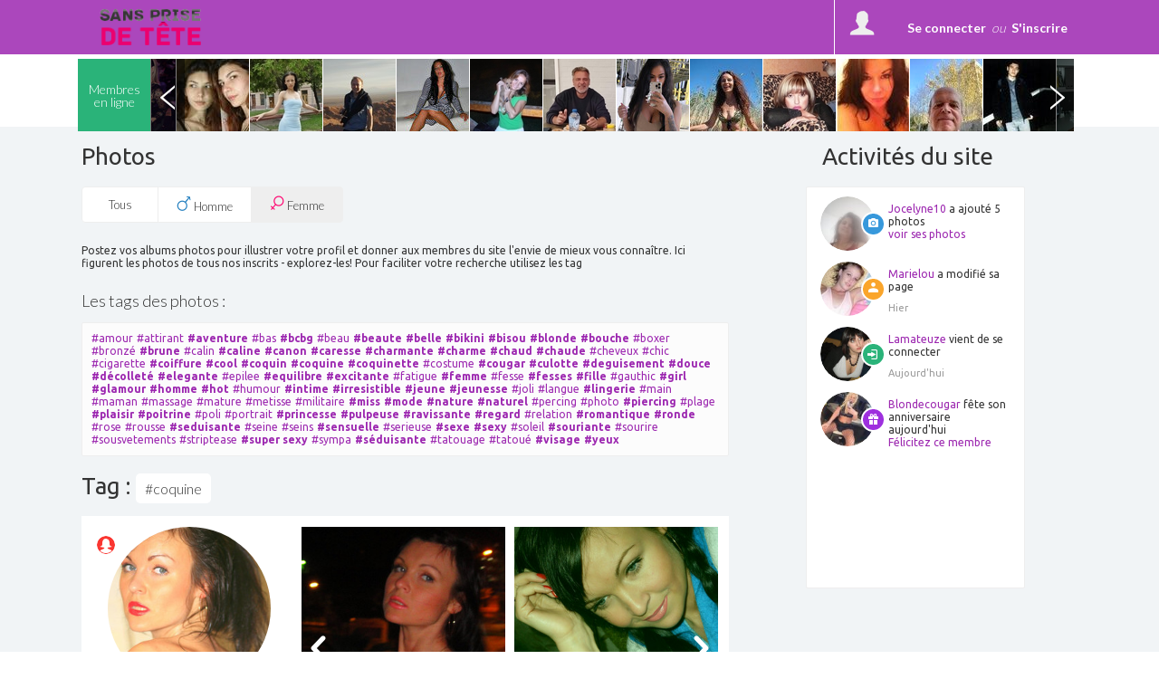

--- FILE ---
content_type: text/html; charset=UTF-8
request_url: https://www.sansprisedetete.com/Albums_tags_coquine.html
body_size: 38813
content:
<!DOCTYPE html>
<html>
<head>
	<title>Des rencontres sexe avec des filles coquines pour des relations sans prise de tête</title>
	<meta name="description" content="Tchat et rencontre sexe avec des filles pour rdv réels sans prise de tête" />
	<meta name="keywords" content="rencontre, rencontrer, rencontre sexe, sexe gratuit, fille sexy, rdv, sans prise de tete, sans lendemain, tchat, plan cul, sex friend" />
		<meta charset="UTF-8" />
	<meta name="robots" content="noimageindex" />
	<meta http-equiv="content-type" content="text/html; charset=UTF-8" />
	<meta http-equiv="Expires" content="Tue, 27 Jan 2026 7:00:16 Europe/Paris"/>
<!--	<meta http-equiv="X-UA-Compatible" content="IE=8" />-->
	<link rel="stylesheet" type="text/css" href="//fonts.googleapis.com/css?family=Ubuntu:regular,italic,bold,bolditalic&amp;subset=Latin" />
	<link href="https://fonts.googleapis.com/css?family=Lato:300" rel="stylesheet">
	<link href="https://fonts.googleapis.com/css?family=Lato:700" rel="stylesheet">
	<link href="https://fonts.googleapis.com/css?family=Roboto" rel="stylesheet">
	<link href="https://fonts.googleapis.com/css?family=Roboto:500" rel="stylesheet">
	<link href="https://fonts.googleapis.com/css?family=BenchNine" rel="stylesheet">
	<link href="https://fonts.googleapis.com/css?family=BenchNine|Zilla+Slab:300" rel="stylesheet">
	<script type="text/javascript">if (typeof console == "undefined") { window.console = {log: function() {}}; }</script>

	
	<link rel="shortcut icon" href="//www.sansprisedetete.com/public/img/favicon.ico" />
	<link rel="stylesheet" type="text/css" href="//www.sansprisedetete.com/public/css/bootstrap.css?2026012007" media="screen">
	<link rel="stylesheet" href="//www.sansprisedetete.com/public/css/reset.css?2026012007" type="text/css" media="screen, projection" />
	<link rel="stylesheet" href="//www.sansprisedetete.com/public/css/jquery.fileupload.css?2026012007">
		<meta name="viewport" content="width=device-width, initial-scale=1.0, minimum-scale=1.0" />
	<script type="text/javascript">var IS_MOBILE = false;var IS_TABLET=false;</script>
	<link rel="stylesheet" href="//www.sansprisedetete.com/public/css/jquery.qtip3.min.css?2026012007" type="text/css" media="screen, projection" />
		
				<link rel="stylesheet" href="//www.sansprisedetete.com/public/css/style_default.css?2026012007" type="text/css" media="screen, projection" />
			<link rel="stylesheet" href="//www.sansprisedetete.com/public/css/style.css?2026012007" type="text/css" media="screen, projection" />
			<link rel="stylesheet" href="//www.sansprisedetete.com/public/css/selectric.css?2026012007" type="text/css" media="screen, projection"/>
			<link rel="stylesheet" href="//www.sansprisedetete.com/public/css/slick/slick.css?2026012007" type="text/css" media="screen, projection" />
			<link rel="stylesheet" href="//www.sansprisedetete.com/public/css/slick/slick-theme.css?2026012007" type="text/css" media="screen, projection" />
<!--			<link rel="stylesheet" href="--><!--public/css/cusel.css?--><!--" type="text/css" media="screen, projection" />-->
               
		
	<link rel="stylesheet" href="//www.sansprisedetete.com/public/css/opera.css?2026012007" type="text/css" media="screen, projection" />
			<!--[if lt IE 9]> <script src="//www.sansprisedetete.com/public/js/html5.js"></script> <![endif]-->

	<!--[if IE]>
		<link rel="stylesheet" type="text/css" title="Style" media="screen, projection" href="//www.sansprisedetete.com/public/css/ie11.css?2026012007" />
	<![endif]-->

	<!--[if lte IE 8]>
	<link rel="stylesheet" type="text/css" title="Style" media="screen, projection" href="//www.sansprisedetete.com/public/css/ie.css?2026012007" />
	<![endif]-->
	<!--[if IE 6]>
	<link rel="stylesheet" type="text/css" title="Style" media="screen, projection" href="//www.sansprisedetete.com/public/css/ie6.css?2026012007" />
	<![endif]-->
	<!--[if IE 7]>
	<link rel="stylesheet" type="text/css" title="Style" media="screen, projection" href="//www.sansprisedetete.com/public/css/ie7.css?2026012007" />
	<![endif]-->
	<!--[if lt IE 9]>
	    <script>
	        /*var e = ("article,aside,figcaption,figure,footer,header,hgroup,nav,section,time").split(',');
	        for (var i = 0; i < e.length; i++) {
	            document.createElement(e[i]);
	        }*/
	    </script>
	<![endif]-->
<!--	<script src="http://code.jquery.com/jquery-1.10.1.min.js"></script>-->
<!--	<script src="http://cdn.jquerytools.org/1.2.7/full/jquery.tools.min.js"></script>-->
<!--	<script type="text/javascript" src="--><!--public/js/jquery-1.6.1.js?--><!--"></script>-->
	<script src="https://code.jquery.com/jquery-3.2.1.js"></script>
	<script src="https://code.jquery.com/jquery-migrate-1.2.0.js"></script>
	<script src="https://code.jquery.com/jquery-migrate-3.0.0.js"></script>
<!--	<script type="text/javascript" src="--><!--public/js/jquery-3.2.1.js?--><!--"></script>-->
<!--	<script src="//code.jquery.com/jquery-1.10.2.min.js"></script>-->
	<script type="text/javascript" src="//www.sansprisedetete.com/public/js/jquery.qtip3.min.js?2026012007"></script>

		        
	<!--<script src="//ajax.googleapis.com/ajax/libs/jquery/1.11.0/jquery.min.js"></script>-->
	        <script src="//www.sansprisedetete.com/public/js/mcscroll/jquery.mCustomScrollbar.concat.min.js?2026012007"></script>
        <link rel="stylesheet" href="//www.sansprisedetete.com/public/js/mcscroll/jquery.mCustomScrollbar.css?2026012007" />
		<script src="//www.sansprisedetete.com/public/js/lib.js?2026012007"></script>
	        <!--// Ajout de la construction tableau en JS pour les redirections htaccess !-->
        <script>

			var can_see_pic = "";
						can_see_pic = false;
						// variable globale pour nb notifs wall
			var locStorName = "";
			var user_id = '';

			var has_reserve = 0;
						has_reserve = 0;
			
			var URL_PHOTOS = "https://photos2.trouvelamour.com/hollygood/tmp-php/";

            var tabLang = new Array;
            tabLang["htInscription"] = "Inscription.html";
            tabLang["htmembres"] = "membres";
            tabLang["htprofil_contacts"] = "profil_contacts.html";
            tabLang["htprofil_compte"] = "profil_compte.html";


            // langue utilisées pour afficher le status d'un profil et si non connecté sa date de derniere visite.
            tabLang["online"] = "online";
            tabLang["last_visite"] = "Dernière visite";
			tabLang["ans"] = "ans";
			tabLang["Homme"] = "Homme";
			tabLang["Femme"] = "Femme";
			tabLang["Couple"] = "Couple";
			tabLang["add_to_Blist"] = "Déplacer dans la liste noire";
			tabLang["del_to_Blist"] = "Retirer de la liste noire";
			var Lang = {};
			Lang = {
    "dev_EnConstruction": "En Construction",
    "Pas encore inscrit ?": "Pas encore inscrit ?",
    "Je m'inscris": "Je m'inscris",
    "J'accepte": "J'accepte",
    "Confirmation": "Confirmation",
    "Accueil": "Accueil",
    "Chat": "Chat",
    "Login": "Login",
    "Menu": "Menu",
    "Fermer le menu": "Fermer le menu",
    "Se d\u00e9connecter": "Se d\u00e9connecter",
    "Confirmer": "Confirmer",
    "Retour": "Retour",
    "Abonnement": "Abonnement",
    "Site classique": "Site classique",
    "Version mobile": "Version mobile",
    "reactiv": "Votre demande a bien \u00e9t\u00e9 prise en compte, vous pourrez continuer \u00e0 utiliser les services du site",
    "delete2": "La d\u00e9sinscription est imm\u00e9diate mais pour des raisons techniques, un profil supprim\u00e9 dispara\u00eet compl\u00e8tement du site au plus tard le lendemain de la demande. ",
    "G\u00e9rer mes alertes et newsletters": "G\u00e9rer mes alertes et newsletters",
    "G\u00e9rer mon profil": "G\u00e9rer mon profil",
    "nodesabo": "Pour des raisons techniques, la suppression du renouvellement automatique ne peut se faire dans les 24h suivant la prise d'abonnement. La suppression devra \u00eatre r\u00e9alis\u00e9e au plus tard 48h avant la date d'\u00e9ch\u00e9ance de l'abonnement en cours (ce d\u00e9lai de 48h ne s'applique pas pour les abonnements inf\u00e9rieurs \u00e0 une semaine)",
    "nodesaboFin": "Pour des raisons techniques, la suppression du renouvellement automatique doit \u00eatre r\u00e9alis\u00e9e au plus tard 48h avant la date d'\u00e9ch\u00e9ance de l'abonnement en cours.",
    "desabo_extern_ios": "Pour r\u00e9silier le renouvellement automatique de votre abonnement, merci de vous rendre sur votre compte iTunes.",
    "desabo_extern_android": "Pour r\u00e9silier le renouvellement automatique de votre abonnement, merci de vous rendre sur votre compte Play Store.",
    "desabo_extern_iplus": "Pour r\u00e9silier le renouvellement automatique de votre abonnement, merci de vous rendre sur le compte de votre op\u00e9rateur Internet.",
    "no_info_perso": "Pour votre s\u00e9curit\u00e9, veillez \u00e0 ne pas divulguer d'informations personnelles ( adresse mail, num\u00e9ro de t\u00e9l\u00e9phone et adresse) dans votre description",
    "Avertissement": "Avertissement",
    "txt_pop_bing": "Vous \u00eates sur le point de visualiser du contenu pour public adulte ! <br\/>J'ai plus de 18 ans et je souhaite acc\u00e9der \u00e0 ce site.",
    "Important": "Important",
    "Membres enregistr\u00e9s": "Membres enregistr\u00e9s",
    "personnes en ligne en ce moment": "personnes en ligne en ce moment",
    "de": "de",
    "Afficher": "Afficher",
    "Modifier": "Modifier",
    "message en attente": "message en attente",
    "messages en attente": "messages en attente",
    "Etape suivante": "Etape suivante",
    "Inscription gratuite": "Inscription gratuite",
    "Site r\u00e9serv\u00e9 aux adultes de +18 ans": "Site r\u00e9serv\u00e9 aux adultes de +18 ans",
    "style": "style",
    "Aucun style": "Aucun style",
    "Avec un homme": "Avec un homme",
    "Avec un couple": "Avec un couple",
    "Avec une femme": "Avec une femme",
    "Entrer": "Entrer",
    "vient de se connecter": "vient de se connecter",
    "est ami avec": {
        "1": "est ami avec",
        "2": "est amie avec"
    },
    "ajout_x_photos": "a ajout\u00e9 __NB__ photos",
    "cgu_low": "conditions g\u00e9n\u00e9rales d'utilisation",
    "cgu": "Conditions G\u00e9n\u00e9rales d'Utilisation",
    "returnPath_ainsi que la": " ainsi que la",
    "returnPath_politique de confidentialit\u00e9 des donn\u00e9es": "politique de confidentialit\u00e9 des donn\u00e9es",
    "returnPath_j accepte de": "J'accepte de recevoir un rappel de mes identifiants, des alertes et des newsletters sur l'activit\u00e9 du site.",
    "j'accepte les cgu et pcd": "J'accepte les <a href=\"javascript:PopupCGU('index.php?mod=cgu');\">CGU<\/a> et la <a href=\"javascript:PopupCGU('index.php?mod=pcd');\">politique de protection des donn\u00e9es<\/a>, et certifie \u00eatre \u00e2g\u00e9 de plus de 18 ans",
    "J'accepte les mails commerciaux": "J'accepte de recevoir les offres partenaires",
    "Vous devez choisir une zone": "Vous devez choisir une zone de l'image",
    "Recadrer": "Recadrer",
    "txt_recadre": "Merci de recadrer votre photo pour qu'elle puisse \u00eatre valid\u00e9e, cliquez dans l'image et s\u00e9lectionnez une zone",
    "activer": "activer",
    "Minutes pour Dialoguer": "Minutes pour Dialoguer",
    "d\u00e9sactiver": "d\u00e9sactiver",
    "txt_sug_mail": "Vous voulez dire",
    "Dialogue coquin": "Dialogue coquin",
    "Dialogue": "Dialogue",
    "Rencontre": "Rencontre",
    "Rencontre Coquine": "Rencontre Coquine",
    "raisons_signal": [
        "Offensant",
        "Mauvais sexe",
        "Mineur",
        "Proposition des services payants",
        "Contenue inappropri\u00e9",
        "Image inappropri\u00e9e",
        "Autre"
    ],
    "Raison": "Raison",
    "Details": "Details",
    "login_error": "Login ou mot de passe incorrect",
    "erreur_lostpass": "Erreur, merci de contacter le <a href='contact.html'>support technique<\/a>",
    "msg_lostpass": "Bonjour,\n\nVotre pseudo __SITE__ est : __PSEUDO__\nVotre mot de passe __SITE__ est : __MDP__\n\nCordialement,\nL'Equipe __DOM__\n",
    "Rappel du mot de passe": "Rappel du mot de passe",
    "Message envoy\u00e9": "Message envoy\u00e9",
    "Disponible": "Disponible",
    "Membre": "Membre",
    "Choisir les tags": "Choisir les tags",
    "Modifications enregistr\u00e9es": "Modifications enregistr\u00e9es",
    "Photo principale": "Photo principale ",
    "Tags": "Tags",
    "Titre": "Titre",
    "autre": "autre",
    "Ne pas r\u00e9pondre": "Ne pas r\u00e9pondre",
    "Nouveau mot de passe": "Nouveau mot de passe",
    "Activit\u00e9s du site": "Activit\u00e9s du site",
    "Localisation": "Localisation",
    "Membres en ligne": "Membres en ligne",
    "Chat en direct": "Chat en direct",
    "en ligne": "en ligne",
    "online": "online",
    "Filtres": "Filtres",
    "Filtrer": "Filtrer",
    "Nouveau message": "Nouveau message",
    "par mois": "par mois",
    "la semaine!": "la semaine!",
    "Soit :abo_prix \u20ac au total": "Soit :abo_prix \u20ac au total",
    "au total": "au total",
    "le pr\u00e9l\u00e8vement sera not\u00e9": "le pr\u00e9l\u00e8vement sera not\u00e9",
    "jours offerts": "jours offerts",
    "virement_ok": "<b>Votre paiement par virement bancaire a bien \u00e9t\u00e9 enregistr\u00e9.<br>Votre acc\u00e8s sera valid\u00e9 d\u00e9s que nous recevrons votre paiement.<\/b>",
    "Abonnement en attente": "Abonnement en attente",
    "Essayez \u00e0 nouveau...": "Essayez \u00e0 nouveau...",
    "Abonnement non valid\u00e9": "Abonnement non valid\u00e9",
    "Le paiement a \u00e9chou\u00e9.": "Le paiement a \u00e9chou\u00e9.",
    "FAQ": "FAQ",
    "Chargement": "Chargement",
    "Vote enregistr\u00e9": "Vote enregistr\u00e9",
    "Modifier mon compte": "Modifier mon compte",
    "Votre acc\u00e8s prendra fin le": "Votre acc\u00e8s prendra fin le",
    "Je confirme": "Je confirme",
    "Votre acc\u00e8s se termine le": "Votre acc\u00e8s se termine le",
    "Vous vous \u00eates abonn\u00e9 le": "Vous vous \u00eates abonn\u00e9 le",
    "Abonnement en cours": "Abonnement en cours",
    "R\u00e9siliation de votre abonnement": "R\u00e9siliation de votre abonnement",
    "reconduction reactivee": "La reconduction automatique de votre abonnement a bien \u00e9t\u00e9 r\u00e9activ\u00e9e",
    "Patientez": "Patientez",
    "txt_stop_mail1": "Vous souhaitez modifier la r\u00e9ception d'alertes et newsletters de notre site ou des sites partenaires ?<br\/>\nAttention !<br\/>\nEn d\u00e9cochant les cases ci-dessous vous confirmez que vous ne voulez plus recevoir de newsletters ni d'alertes concernant l'activit\u00e9 de votre profil et celle des membres qui souhaitent entrer en contact avec vous.<br\/>\nPour r\u00e9activer la r\u00e9ception de la liste de diffusion suivez la m\u00eame proc\u00e9dure mais avec les cases coch\u00e9es.<br \/>\nLe mot de passe est obligatoire \u00e0 renseigner pour toute modification.",
    "txt_stop_mail": "En cochant cette case, vous confirmez que vous ne voulez plus recevoir de mails de ",
    "txt_stop_mail_s": ". En la d\u00e9cochant, vous recevrez \u00e0 nouveau les newsletters et alertes li\u00e9es \u00e0 votre activit\u00e9 sur le site",
    "Adresse email incorrecte": "Adresse email incorrecte",
    "Suppression effectu\u00e9e": "Merci,<br\/><br\/>\nNous avons bien pris en compte votre d\u00e9sinscription du site. Vous ne pourrez plus vous connecter. Vous ne recevrez plus de newsletters ni d'alertes concernant l'activit\u00e9 de votre profil et celle des membres qui souhaitent entrer en contact avec vous. <br\/><br\/>\nVous vous \u00eates d\u00e9sinscrit du site par erreur ? <a href='index.php?mod=delete&reactiv=1&reactiv_login=$login&pass=$pass'>Cliquez ici pour vous r\u00e9inscrire.<\/a>",
    "conf_del": "Vous \u00eates sur le point de supprimer votre compte Cliquez sur OK pour confirmer sa suppression, ou bien Annuler pour revenir \u00e0 la page pr\u00e9c\u00e9dente.",
    "Supprimer mon compte maintenant": "Supprimer mon profil",
    "Supprimer mon profil ?": "Supprimer mon profil ?",
    "caption_interests": "Mes centres d'int\u00e9r\u00eat",
    "d\u00e9tail": "d\u00e9tail",
    "toute la semaine": "toute la semaine",
    "Quel jour": "Quel jour",
    "\u00e0 quel moment": "\u00e0 quel moment",
    "\u00e2g\u00e9 de": "\u00e2g\u00e9 de",
    "Je voudrais faire une rencontre": "Je voudrais faire une rencontre",
    "Enregistrer": "Enregistrer",
    "Mes Rendez-vous": "Mes Rendez-vous",
    "Rendez-vous maintenant sur": "Rendez-vous maintenant sur",
    "Signaler un comportement suspect": "Signaler un comportement suspect",
    "txt_contact": "Vous pouvez joindre notre support client \u00e0 tout moment en indiquant l'objet de votre demande gr\u00e2ce au menu d\u00e9roulant ci-dessous, toutefois sachez que de nombreuses manipulations sont possibles directement sur le site.<br>\n\t\t\t\t\t\t\t\t\t\t\t\t<p>Veuillez indiquer <b>votre pseudo\/mail d'inscription<\/b> pour que votre demande soit trait\u00e9e<\/p>",
    "txt_contact_affiliation": "Vous souhaitez entrer en contact avec notre service commercial, proposer vos services ou mettre en place un partenariat ? Laissez nous vos coordonn\u00e9es et la nature de collaboration.",
    "txt_contact_selfie": "Veuillez joindre un selfie de vous-m\u00eame tenant une feuille avec inscrit votre pseudo \"<b>__PSEUDO__<\/b>\" et votre date d'inscription \"<b>__DATE_INSC__<\/b>\".\tToute demande sans ce document ne sera pas valid\u00e9e par nos services.",
    "Votre email": "Votre email",
    "Ajouter dans les contacts": "Ajouter dans les contacts",
    "Annuler": "Annuler",
    "Annuler2": "Annuler",
    "Ajouter un commentaire": "Ajouter un commentaire",
    "ou": "ou",
    "msg_accept_friend": "Bonjour,\n\n__PSEUDO__ a accept\u00e9 de devenir votre ami sur __SITE__ !\n\nCordialement,\nL'\u00e9quipe de  __SITE__",
    "obj_accept_friend": "Nouvel ami sur __SITE__",
    "Oui": "Oui",
    "Non": "Non",
    "expli_photos_deb": "\tPour que votre photo soit accept\u00e9e, assurez-vous que:<br>\n\t\t\t\t\t\t\t\t\t\t\t\t- Vous \u00eates la personne sur la photo<br>\n\t\t\t\t\t\t\t\t\t\t\t\t- il n'y a aucune adresse web \/ email sur la photo<br>\n\t\t\t\t\t\t\t\t\t\t\t\t- il n'y a pas d'enfants sur la photo<br>\n\t\t\t\t\t\t\t\t\t\t\t\t- la photo est de bonne qualit\u00e9<br><br\/>",
    "expli_photos": "\tPour que votre photo soit accept\u00e9e, assurez-vous que:<br>\n\t\t\t\t\t\t\t\t\t\t\t\t- Vous \u00eates la personne sur la photo<br>\n\t\t\t\t\t\t\t\t\t\t\t\t- il n'y a aucune adresse web \/ email sur la photo<br>\n\t\t\t\t\t\t\t\t\t\t\t\t- il n'y a pas d'enfants sur la photo<br>\n\t\t\t\t\t\t\t\t\t\t\t\t- la photo est de bonne qualit\u00e9<br><br\/>1. Choisissez un fichier sur votre ordinateur<br\/>\n\t\t\t\t\t\t\t\t\t\t\t\t2. Cliquez sur le bouton \u00ab\u00a0Envoyer\u00a0\u00bb<br\/>",
    "Choisir_fichier_ordi": "Choisir un fichier sur votre ordinateur",
    "Choisir_fichier_appareil": "Choisir un fichier sur votre appareil",
    "Prendre_photo_cam": "Prendre une photo avec votre webcam",
    "Prendre la photo": "Prendre la photo",
    "Chances restantes": "Chances restantes",
    "txt_pour_plaire": "Pour plaire aux gens, <a href=\"profil_photos.html\">envoyez sur votre profil<\/a> vos meilleures photos. Rappelez vous que pour ce jeu nous prenons uniquement votre photo principale.",
    "link_retry": "Rien de grave, vous avez encore des admirateurs secrets.<br>Il est possible d'aller <a href=\"index.php?mod=secretgarden&game=1\">sur la grille suivante<\/a> et d'essayer de deviner qui a flash\u00e9 sur vous!",
    "Chances \u00e9puis\u00e9es": "Chances \u00e9puis\u00e9es",
    "Jouer encore": "Jouer encore",
    "link_admi": "Ok, \u00e0 pr\u00e9sent cette personne se trouve dans <a href=\"index.php?mod=secretgarden&finded=1\">la liste de vos admirateurs<\/a>.",
    "vous plait?": {
        "1": "Il vous plait?",
        "2": "Elle vous plait?"
    },
    "Votre photo a plu \u00e0 cette personne": "Votre photo a plu \u00e0 cette personne",
    "Votre profil a plu \u00e0 cette personne": "Votre profil a plu \u00e0 cette personne",
    "Vous avez r\u00e9ussi!!": "Vous avez r\u00e9ussi!!",
    "pas_flash": "Ce membre ne flash pas sur toi, essaie encore...",
    "Mmmmm...?": "Mmmmm...?",
    "sg_plait_plus": "ne me plait plus",
    "sg_plait_pas": {
        "1": "il ne me plait pas",
        "2": "elle ne me plait pas",
        "3": "ne me plaisent pas"
    },
    "sg_plait": {
        "1": "il me plait",
        "2": "elle me plait",
        "3": "ils me plaisent"
    },
    "sg_blabla": "\"Matchez\" c'est l'espace de jeu sexy pour faire une rencontre et vous divertir aussi un peu\u00a0! S\u00e9lectionnez les profils qui vous plaisent. Ils ne sauront pas que vous les aimez \u00e0 moins qu'ils ne vous aiment aussi votre profil. Visitez la page \"Match\" pour d\u00e9couvrir tous vos matchs. Amusez-vous bien !",
    "sg_myflash": "Tu peux toujours revenir sur tes choix ou bien voir les personnes sur qui tu as flash\u00e9",
    "sg_finded": "De\u0301couvre tes admirateurs, sont pre\u0301sents uniquement les admirateurs que tu as de\u0301couverts dans le jeu",
    "sg_game": "Parmi ces 9 profils, 1 personne uniquement a flash\u00e9 pour toi, tu as 3 chances pour deviner qui.",
    "Flasher sur quelqu'un": "Flasher sur quelqu'un",
    "Flasher sur ce membre": "Flasher sur ce membre",
    "flash_ok": "Vous avez flash\u00e9 sur ce membre",
    "Mon Jardin Secret": "Matchez",
    "Voir ses photos": "Voir ses photos",
    "a ajout\u00e9 des photos.": "a ajout\u00e9 des photos",
    "a modifi\u00e9 sa page.": "a modifi\u00e9 sa page",
    "a vot\u00e9 pour une de vos photos.": "a vot\u00e9 pour une de vos photos",
    "a visit\u00e9 votre page.": "a visit\u00e9 votre page",
    "s'est connect\u00e9": {
        "1": "s'est connect\u00e9",
        "2": "s'est connect\u00e9e"
    },
    "Mon mur": "Mon mur",
    "sub_wall": "Voir en 1 clin d'oeil toutes les activit\u00e9s r\u00e9centes du site\u00a0! Suivez vos amis et autres membres du site pour les rejoindre dans un chat coquin, votez pour leurs nouvelles photos ajout\u00e9es, commentez leurs modifications. La passion est n\u00e9e passez \u00e0 l'action\u00a0! ",
    "Rappel de vos identifiants": "Rappel de vos identifiants",
    "Historique": "Historique",
    "Voir": "Voir",
    "Tag": "Tag",
    "Filtre": "Filtre",
    "Revoir le profil de": "Revoir le profil de",
    "R\u00e9sultats des rendez-vous": "R\u00e9sultats des rendez-vous",
    "Pr\u00eat pour une rencontre": "Pr\u00eat pour une rencontre",
    "horaire": "horaire",
    "tout choisir": "tout",
    "pour": "pour",
    "rdv_Pour": "Pour",
    "demain": "demain",
    "aujourd'hui": "aujourd'hui",
    "souhaiteriez rencontrer": "souhaiteriez rencontrer",
    "un": "un",
    "une": "une",
    "Note": "Note",
    "Vote": "Vote",
    "Votes": "Votes",
    "km": "km",
    "Distance": "Distance",
    "E-mail": "E-mail",
    "Etape 1": "Etape 1",
    "Etape 2": "Etape 2",
    "Membres VIP": "Membres HOT",
    "Cet utilisateur n'existe plus": "Cet utilisateur n'existe plus",
    "Souhaite rencontrer": "Souhaite rencontrer",
    "Signe distinctif": "Signe distinctif",
    "Envoyer un cadeau": "Envoyer un cadeau",
    "Ajouter dans les amis": "Ajouter dans les amis",
    "Envoyer un message": "Envoyer un message",
    "Ajouter dans les favoris": "Ajouter dans les favoris",
    "Ajouter aux Favoris": "Ajouter aux Favoris",
    "Retirer des Favoris": "Retirer des Favoris",
    "Retirer de la liste noire": "Retirer de la liste noire",
    "Retirer des contacts": "Retirer des contacts",
    "val_signalement": "Signaler le maintenant",
    "txt_signalement": "Si ce membre pr\u00e9sente un comportement ou contenu suspect, contactez-nous",
    "Signalement": "Signalement",
    "Plut\u00f4t": "Plut\u00f4t",
    "D\u00e9tails": "D\u00e9tails",
    "Autre but": "Autre but",
    "Demain": "Demain",
    "Aujourd'hui": "Aujourd'hui",
    "Hier": "Hier",
    "Derni\u00e8re visite": "Derni\u00e8re visite",
    "Centres d'int\u00e9r\u00eats": "Centres d'int\u00e9r\u00eats",
    "Pr\u00e9f\u00e9rences sexuelles": "Ma sexualit\u00e9",
    "Quelques mots sur vous": "Quelques mots sur moi",
    "Rapport sexuel souhait\u00e9": "Rapport sexuel souhait\u00e9",
    "Age recherch\u00e9": "Age recherch\u00e9",
    "B\u00e9lier": "B\u00e9lier",
    "Balance": "Balance",
    "Taureau": "Taureau",
    "Scorpion": "Scorpion",
    "G\u00e9meaux": "G\u00e9meaux",
    "Sagittaire": "Sagittaire",
    "Lion": "Lion",
    "Cancer": "Cancer",
    "Verseau": "Verseau",
    "Vierge": "Vierge",
    "Poissons": "Poissons",
    "Capricorne": "Capricorne",
    "Profession": "Profession",
    "Niveau d'\u00e9tudes": "Niveau d'\u00e9tudes",
    "SEXE": {
        "1": "Homme",
        "2": "Femme",
        "3": "Couple"
    },
    "Password": "Password",
    "Pseudo": "Pseudo",
    "Pseudo ou Email": "Login ou Email",
    "lostpass_instruction1": "Saisissez votre login ou adresse e-mail et nous vous enverrons par mail les instructions pour en cr\u00e9er un nouveau.",
    "Identification": "Identification",
    "Sortir": "Sortir",
    "Mon espace": "Mon espace",
    "Mes Flashs": "Mes Flashs",
    "Admirateurs trouv\u00e9s": "Admirateurs trouv\u00e9s",
    "Jeux": "Jeux",
    "Jardin secret": "Jardin secret",
    "Vous recherchez": "Vous recherchez",
    "Fonctionnement et d\u00e9onthologique": "Fonctionnement et d\u00e9ontologique",
    "Conditions d'acc\u00e8s au site": "Conditions d'acc\u00e8s au site",
    "Inscription CHRONO": "Inscription CHRONO",
    "Inscription GRATUITE": "Inscription GRATUITE",
    "Connectez vous": "Connectez vous",
    "Se connecter": "Se connecter",
    "p_rdv1": "Enregistrez vos pr\u00e9f\u00e9rences pour vos rendez-vous rencontre, d\u00e9crivez vous, exprimez-vous librement sans tabou pour donner aux autres l'envie de vous rencontrer !",
    "guest": "Mes visiteurs",
    "guest_1": "D\u00e9couvrez qui a visit\u00e9 r\u00e9cemment votre profil - et lancez alors une nouvelle recherche pour faire une rencontre coquine!",
    "interetVos": "Liste de vos Inter\u00eats",
    "interetVos1": "Choisissez",
    "interetVos2": "Ajouter",
    "interetVos3": "Tertiaire",
    "interetVos4": "Inter\u00eats selectionn\u00e9s",
    "Messagerie": "Messagerie",
    "Paiement": "Paiement",
    "LnP1": "Mot de passe",
    "LnP2": "et",
    "LnP3": "Confirmez le mot de passe",
    "LnP4": "Email",
    "LnP5": "Votre e-mail ne sera utilis\u00e9 que pour vous confirmer votre inscription, vous informer au sujet des services du site et surtout vous pr\u00e9venir quand vous recevez un message d\u2019un autre membre du site.",
    "LnP6": "Prenom",
    "LnP7": "Vous \u00eates :",
    "LnP8": "Un homme",
    "LnP9": "Une femme",
    "LnP10": "Un couple",
    "LnP11": "Date de naissance :",
    "InscriptionTchat": "Vous devez vous connecter pour acc\u00e9der \u00e0 la messagerie.",
    "P1": "Passez en acc\u00e8s complet (pour tchater et lire vos messages)",
    "P2": "Acc\u00e8s illimit\u00e9 par t\u00e9l\u00e9phone (rapide et sans abonnement)",
    "404": "Erreur : cette page n\\'existe pas.",
    "actu": "Toutes les actualit\u00e9s",
    "actu0": "Actualit\u00e9s",
    "Lire_plus": "Lire plus",
    "Photos": "Photos",
    "Ph1": "Postez vos albums photos pour illustrer votre profil et donner aux membres du site l'envie de mieux vous conna\u00eetre. Ici figurent les photos de tous nos inscrits - explorez-les! Pour faciliter votre recherche utilisez les tag",
    "Ph2": "Les tags des photos",
    "Ph3": "Voir son blog",
    "Ph4": "Voir ses photos",
    "Ville": "Ville",
    "Pays": "Pays",
    "Ville introuvable": "Ville introuvable",
    "add1": "Ajouter dans les contacts",
    "add2": "Ajouter dans les amis",
    "add3": "Envoyer un cadeau",
    "add4": "Envoyer un message",
    "Les tags": "Les tags",
    "Vos choix": "Vos choix",
    "addtag": "Double cliquez sur les tags a ajouter.",
    "addtagM": "Cochez les choix pour les ajouter",
    "Age": "Age",
    "ans": "ans",
    "0Ph": "Cet utilisateur n\u2019a pas encore d\u00e9pos\u00e9 de photos.",
    "Pr\u00e9c\u00e9dent": "Pr\u00e9c\u00e9dent",
    "Suivant": "Suivant",
    "Abo": "Abonnement valid\u00e9",
    "Abo1": "Merci. Votre acc\u00e8s a \u00e9t\u00e9 valid\u00e9 avec succ\u00e8s, et vous pouvez d\u00e8s maintenant acc\u00e9der \u00e0 l'int\u00e9gralit\u00e9 de nos services.",
    "Abo2": "Voici un r\u00e9capitulatif de l'offre \u00e0 laquelle vous avez souscrit:",
    "Abo3": "type d'abonnement souscrit:",
    "Abo4": "vous vous \u00eates abonn\u00e9 le:  ",
    "Abo5": "votre acc\u00e8s se termine le:  ",
    "Anniversaire": "Anniversaire",
    "AnniversaireTD": "C'est leur anniversaire aujourd'hui :",
    "BE1": "Ajouter un lien",
    "BE2": "Lien",
    "BE3": "URL",
    "BE4": "Ajouter un smile",
    "BE5": "Ajouter une photo",
    "BE6": "Entrez une adresse http (url) de votre image",
    "BE7": "Format accepte : jpg ou png",
    "BE8": "Editer un article",
    "BE9": "Article modifi\u00e9 !",
    "BE10": "Impossible de modifier cet article.",
    "BE11": "Article ajout\u00e9 \u00e0 votre blog !",
    "BE12": "Titre du post",
    "BE13": "Indiquez un lien",
    "Edit_photos": "Editer mes photos",
    "Blog_de": "Blog de",
    "BE15": "Ecrire un nouvel article",
    "Commentaires": "Commentaires",
    "EA": "Editer l'article",
    "Supprimer": "Supprimer",
    "RB": "Recherchez un blog",
    "RB1": "Nos membres sont des blogeurs actifs. D\u00e9couvrez leurs pens\u00e9es  et leurs opinions. Exprimez-vous en faisant vos commentaires. Faites-vous de nouveaux amis.",
    "RB2": "Les tags des blogs",
    "RB3": "Les nouveaux blogs",
    "RB4": "Pseudo",
    "RB5": "Blog",
    "RB6": "Mis \u00e0 jour",
    "RB7": "Les blogs les plus populaires",
    "RB8": "Regarder tous",
    "RB9": "Voir",
    "RB10": "Le rating",
    "RB11": "Le tag",
    "C1": "Evaluez les photos",
    "C2": "Top feminin",
    "C3": "Top masculin",
    "C4": "Votez pour les meilleures photos, donnez votre avis.",
    "C5": "Vous \u00eates libre d'\u00e9valuer toutes les photos sans limite. ",
    "Sexe": "Sexe",
    "Cat\u00e9gorie": "Cat\u00e9gorie",
    "Tous": "Tous",
    "Tout": "Tout",
    "Toutes": "Toutes",
    "Homme": "Homme",
    "Femme": "Femme",
    "Couple": "Couple",
    "C6": "Toutes les photos",
    "C7": "Photo personnelle",
    "C8": "Humour",
    "C9": "Paysage",
    "C10": "Photo \u00e9rotique",
    "C11": "Photo pr\u00e9c\u00e9dente",
    "C12": "Voix totale",
    "C13": "Votre vote",
    "C14": "Moyenne",
    "C15": "Evaluez la photo",
    "C16": "<br\/><br\/><span class='alert alert-error'><strong>Vous devez vous <a href='#' onclick='authForm(1);'>connecter<\/a> ou vous <a href='Inscription.html'>inscrire<\/a> pour pouvoir voter<\/strong><\/span>",
    "C17": "Photo Suivante",
    "Contact": "Contact",
    "Envoyer": "Envoyer",
    "Envoi en cours...": "Envoi en cours...",
    "Ct1": "Vous n'avez entr\u00e9 aucun message.",
    "Ct2": "Poser un question",
    "Ct3": "Theme",
    "Ct4": "Maintenance technique",
    "Ct5": "Publicit\u00e9 sur le site",
    "Ct6": "Questions g\u00e9n\u00e9rales",
    "Ct7": "D\u00e9sinscription totale",
    "Ct8": "D\u00e9sinscription des notifications par email",
    "Ct9": "R\u00e9clamations diverses",
    "Ct10": "Demande de r\u00e9siliation d'abonnement",
    "Recherche": "Recherche",
    "Recherche avanc\u00e9e": "Recherche avanc\u00e9e",
    "Rechercher": "Rechercher",
    "a l\u2019age de": "\u00e0 l\u2019age de",
    "\u00e0": "\u00e0",
    "\u00e0_search": "\u00e0",
    "ans de": "ans de",
    "Choisissez": "Choisissez",
    "Avec photo": "Avec photo",
    "En ligne": "En ligne",
    "le pays": "le pays",
    "le departement": "le d\u00e9partement",
    "la ville": "la ville",
    "Choisir": "Choisir",
    "Derniers utilisateurs": "Derniers utilisateurs",
    "Dernier blog": "Dernier blog",
    "Ecrit par": "Ecrit par",
    "k1": "VIP l'assurance de faire une vraie rencontre coquine?",
    "k2": "Connaissez-vous un moyen rapide pour attirer l'attention de tous les membres du site et devenir ainsi tr\u00e8s populaire ? Ne manquez pas l'occasion de tenter votre chance de devenir un vrai VIP. Les profils des VIPs sont vus par des milliers d'utilisateurs car ils occupent les places les plus avantageuses sur le site : \u00e0 droite sur toutes les pages ! Ce qui booste consid\u00e9rablement vos chances de faire une rencontre !",
    "k3": "Mais attention, cette place il faut la m\u00e9riter ! Vous n'\u00eates pas le seul \u00e0 participer pour gagner cette place tant convoit\u00e9e. Pour essayer de remporter la victoire et devenir VIP vous devez obtenir un code gr\u00e2ce au formulaire ci-dessous. Entrez ensuite ce code dans la case indiqu\u00e9e puis cliquez sur Valider : vous deviendrez alors votre acc\u00e8s VIP, et votre profil s'affichera sur toutes les pages. ",
    "k4": "Les participants actuels",
    "k5": "Pseudo",
    "k6": "Participation",
    "k7": "Date",
    "k8": "Cette cat\u00e9gorie ne contient pas de candidats",
    "k9": "Historique des participants",
    "k10": "Le code que vous avez entr\u00e9 est incorrect.",
    "k11": "Cette cat\u00e9gorie ne contient pas de candidats",
    "k12": "Code correct!",
    "Connexionm": "D\u00e9j\u00e0 membre ?",
    "Connexionl": "Connexion",
    "Inscriptionl": "Inscription",
    "k13": "Vous venez de devenir MilaRoi. Votre profil restera affich\u00e9 \u00e0 droite sur toutes les pages jusqu\\'\u00e0 ce qu\\'un autre membre devienne MilaRoi.",
    "D\u00e9connexion effectu\u00e9e.": "D\u00e9connexion effectu\u00e9e.",
    "Mot de passe perdu": "Mot de passe perdu",
    "Adresse email inconnue.": "Login ou Adresse email inconnue.",
    "Adresse email invalide.": "Login ou Adresse email invalide.",
    "AEI": "Si votre login existe, vous allez recevoir dans quelques minutes un e-mail \u00e0 l'adresse li\u00e9e \u00e0 votre compte avec les instructions pour cr\u00e9er un nouveau mot de passe.",
    "ml1": "Dialoguez directement avec vos contacts sans m\u00eame ouvrir votre navigateur,",
    "ml2": "se connecte au d\u00e9marrage de votre ordinateur !",
    "ml3": "Une multitude de fonctionnalit\u00e9s directement accessible sur votre bureau, ne perdez plus de temps, travaillez, naviguez sur internet et dialoguez en m\u00eame temps avec les milliers de connect\u00e9s",
    "of1": "Cadeau envoy\u00e9.",
    "of2": "Choisissez le cadeau qui correspond le mieux au message que vous souhaitez passer \u00e0 ",
    "of3": "Veuillez \u00e9crire votre message",
    "of4": "Ajouter un message",
    "Valider": "Valider",
    "Renouvelable automatiquement": "Renouvelable automatiquement",
    "Mon compte": "Mon compte",
    "MC1": "Abonnez vous simplement!",
    "MC2": "le pr\u00e9l\u00e8vement sera not\u00e9 \"MVD INFOLINE\" sur votre relev\u00e9 bancaire",
    "MC3": "3 mois gratuits offerts si vous souscrivez a l'offre de 3 mois !!!",
    "MC4": "Simplicit\u00e9, S\u00e9curit\u00e9 et Confidentialit\u00e9",
    "MC5": "Pour votre confort, les abonnements pay\u00e9s par carte bleue sont renouvel\u00e9s automatiquement. Vous pouvez \u00e0 tout moment annuler le renouvellement automatique de votre forfait en un simple clic sur la rubrique \"Mon Compte\".",
    "MC6": "A tout moment vous pouvez r\u00e9silier votre abonnement en cliquant sur ce lien",
    "MC7": "r\u00e9silier les renouvellements automatiques",
    "pc1": "Contact supprim\u00e9.",
    "pc2": "Contact d\u00e9plac\u00e9.",
    "pc3": "Mes messages",
    "pc4": "Ma liste noire",
    "pc5": "Mes favoris",
    "Contact retir\u00e9 des favoris": "Contact retir\u00e9 des favoris",
    "Nouveaux amis": "Nouveaux amis",
    "RDV0": "Mes Rendez-vous",
    "RDV1": "Rendez-vous R\u00e9els",
    "RDV2": "Prochainement",
    "RDV3": "Membres disponibles pour un face \u00e0 face",
    "Voulez-vous rencontrer quelqu'un ?": "Voulez-vous rencontrer quelqu'un ?",
    "Rendez-vous": "Face \u00e0 face",
    "Rendez-vous_": "Face \u00e0 face recherch\u00e9",
    "Rendez-vous_2": "Prochainement",
    "acceptAmi": "Merci de votre acceptation",
    "refuseAmi": "Merci de votre refus",
    "acceptAmi2": "vient d'en \u00eatre inform\u00e9.",
    "pc6": "Je suis dans leurs favoris",
    "pc7": "Vous avez des demandes d'ajout en attente",
    "pc8": "demande \u00e0 \u00eatre votre ami. Accepter ?",
    "pc9": "Contact ajout\u00e9.",
    "pc10": "Demande envoy\u00e9e.",
    "pc11": "Messages",
    "pc12": "Mon commentaire",
    "pc13": "Demande en cours.",
    "pc13.2": "Demande refus\u00e9e.",
    "pc14": "Choisissez une action",
    "pc15": "Ne rien faire",
    "pc16": "D\u00e9placer dans la liste noire",
    "pc17": "Ajouter dans les amis",
    "pc18": "Ajouter dans les contact",
    "pp1": "T\u00e9l\u00e9chargement de photo",
    "pp2": "Ajoutez jusqu\u2019\u00e0 10 photos de vous depuis votre ordinateur au format jpg ou png exclusivement et de taille inf\u00e9rieure \u00e0 10Mo chacune.",
    "pp3": "Erreur : t\u00e9l\u00e9chargement de l'image impossible. Veuillez v\u00e9rifier sa taille (215 x 215 px minimum) et son format (jpg ou png).",
    "pp4": "Choisissez une photo",
    "pp5": "Format accept\u00e9 : jpg ou png",
    "pp6": "T\u00e9l\u00e9charger",
    "Veuillez patienter...": "Veuillez patienter...",
    "pp7": "Photo personnelle",
    "pp8": "Humour",
    "pp9": "Paysage",
    "pp10": "Photo \u00e9rotique",
    "pr1": "Mon profil",
    "pr2": "Mes renseignements personnels",
    "pr3": "Pseudo",
    "pr4": "Humeur",
    "pr5": "Changer",
    "pr6": "Pr\u00e9nom",
    "pr7": "Mon adresse e-mail",
    "numero_telephone": "Num\u00e9ro de t\u00e9l\u00e9phone",
    "pr8": "Remplissez les champs ci-dessous si vous souhaitez changer de mot de passe.",
    "pr9": "Mot de passe",
    "pr10": "Confirmez le mot de passe",
    "pr11": "Mon sexe",
    "pr12": "Ma date de naissance",
    "pr13": "Mon pays de r\u00e9sidence",
    "pr14": "Mon d\u00e9partement",
    "pr15": "Ma ville",
    "pr16": "Quelques mots sur moi",
    "pr17": "Ma taille",
    "pr18": "Mon poids",
    "pr19": "La couleur de mes yeux",
    "pr20": "J\u2019ai des cheveux",
    "pr21": "Mon statut matrimonial",
    "pr22": "Ma silhouette",
    "pr23": "Ma personnalit\u00e9",
    "pr24": "Nombre d\u2019enfants",
    "pr25": "Niveau d\u2019\u00e9tudes",
    "pr26": "Mes pr\u00e9f\u00e9rences sexuelles",
    "pr27": "Sexe du partenaire",
    "pr28": "Je recherche",
    "pr29": "Rencontres s\u00e9rieuses",
    "pr30": "Amiti\u00e9",
    "pr31": "Amour",
    "pr32": "Sexe",
    "pr33": "Tout",
    "pr34": "Ooops ! Cette adresse mail est incorrecte.",
    "pr35": "Merci de choisir un mot de passe compos\u00e9 de lettres et de chiffres sans espace (de 4 \u00e0 32 caract\u00e8res)",
    "pr36": "Erreur de v\u00e9rification du mot de passe",
    "pr37": "La taille indiqu\u00e9e est invalide",
    "pr38": "Le poids indiqu\u00e9 est invalide",
    "pr39": "Merci de d\u00e9signer combien d\u2019enfants vous avez. Le nombre indiqu\u00e9 ne semble pas correct",
    "pr40": "Mon humeur",
    "pr41": "Fais parvenir ton humeur \u00e0 tout le monde ! L'ic\u00f4ne avec ton humeur sera affich\u00e9e sur ta photo principale !",
    "pr42": "Enlever",
    "janvier": "janvier",
    "f\u00e9vrier": "f\u00e9vrier",
    "mars": "mars",
    "avril": "avril",
    "mai": "mai",
    "juin": "juin",
    "juillet": "juillet",
    "ao\u00fbt": "ao\u00fbt",
    "septembre": "septembre",
    "octobre": "octobre",
    "novembre": "novembre",
    "d\u00e9cembre": "d\u00e9cembre",
    "Verts": "Verts",
    "Bleus": "Bleus",
    "Marrons": "Marrons",
    "Noirs": "Noirs",
    "Gris": "Gris",
    "Noisettes": "Noisettes",
    "Autres": "Autres",
    "Bruns": "Bruns",
    "Ch\u00e2tains": "Ch\u00e2tains",
    "Blonds": "Blonds",
    "Roux": "Roux",
    "Blancs": "Blancs",
    "C\u00e9libataire": "C\u00e9libataire",
    "S\u00e9par\u00e9(e)": "S\u00e9par\u00e9(e)",
    "Mari\u00e9(e)": "Mari\u00e9(e)",
    "Veuf\/veuve": "Veuf\/veuve",
    "Divorc\u00e9(e)": "Divorc\u00e9(e)",
    "En couple": "En couple",
    "Je le garde pour moi": "Je le garde pour moi",
    "Jamais mari\u00e9(e)": "Jamais mari\u00e9(e)",
    "Fine": "Fine",
    "Normale": "Normale",
    "Form\u00e9e": "Form\u00e9e",
    "Enrob\u00e9e": "Enrob\u00e9e",
    "H\u00e9t\u00e9ro": "H\u00e9t\u00e9ro",
    "Homo": "Homo",
    "Bi": "Bi",
    "Optimiste": "Optimiste",
    "Courageux": "Courageux",
    "Enthousiaste": "Enthousiaste",
    "Dynamique": "Dynamique",
    "Intello": "Intello",
    "Volontaire": "Volontaire",
    "Raleur": "Raleur",
    "T\u00eatu": "T\u00eatu",
    "niveau lyc\u00e9e ou inf\u00e9rieur": "niveau lyc\u00e9e ou inf\u00e9rieur",
    "bac+1": "bac+1",
    "bac+2": "bac+2",
    "bac+3": "bac+3",
    "bac+4": "bac+4",
    "errph1": "Vous devez vous connecter pour visualiser les photos.",
    "bac+5 et plus": "bac+5 et plus",
    "Personnaliser ma page": "Personnaliser ma page",
    "Fond de la fen\u00eatre": "Fond de la fen\u00eatre",
    "Mes photos": "Mes photos",
    "R\u00e8glement": "R\u00e8glement",
    "s_0": "Classement des photos",
    "s_1": "Membres Online",
    "s_2": "R\u00e9sultats de la recherche",
    "s1": "Vous avez un style propre \u00e0 vous? Alors pourquoi ne pas le diffuser sur votre profil? Une page personnalis\u00e9e pour attirer l'attention des autres membres\u00a0! Plus de chances de rencontre alors\u00a0:-)",
    "s2": "Bienvenue dans l'espace profils Stars\u00a0de la rencontre, belles femmes sexy et coquines, hommes coquins, couples libertins! Ils ont compl\u00e9t\u00e9 leurs profils avec imagination et ajout\u00e9 des photos sensuelles. Ils communiquent sur le chat coquin et se donnent des rdv coquins. \nN'h\u00e9sitez pas \u00e0 vous faire plaisir pour faire plus de rencontres coquines de qualit\u00e9! \nContactez les membres de votre choix pour approfondir vos \u00e9changes amoureux!",
    "s3": "La rencontre en ligne, directe et imm\u00e9diate, c'est plus simple - tissez vos liens coquins avec les femmes coquines, hommes libertins et couples exp\u00e9riment\u00e9s qui le souhaitent d\u00e9j\u00e0\u00a0!",
    "s4": "Nouveaux inscrits coquins et coquines se d\u00e9couvrent chaque jour pour une rencontre coquine sur sansprisedetete.com",
    "s5": "Cette rubrique rassemble les photos des femmes les plus sexy qui ont re\u00e7u le plus de bonnes notes. Les plus jolies femmes du site!",
    "s5_h": "Cette rubrique rassemble les photos des hommes les plus sexy qui ont re\u00e7u le plus de bonnes notes. Les plus beaux mecs du site!",
    "s5_g": "Cette rubrique rassemble les photos les plus sexy qui ont re\u00e7u le plus de bonnes notes. Les plus beaux membres du site!",
    "s6": "r\u00e9sultat(s)",
    "s7": "Changer les param\u00e8tres de recherche",
    "s8": "Avec photo",
    "s9": "Online",
    "Aucun r\u00e9sultat.": "Aucun r\u00e9sultat.",
    "SA1": "Envie de faire de nouvelles rencontres coquines?  D\u00e9marrez maintenant\u00a0votre recherche d\u00e9taill\u00e9e\u00a0! Soyez pr\u00e9cis pour affiner les param\u00e8tres de votre recherche rencontre et vous afficherez plus de profils qui vous conviennent. ",
    "Age de": "Age de",
    "Region": "D\u00e9partement",
    "Plus d'options": "Afficher plus d'options de recherche",
    "Moins d'options": "Afficher moins d'options de recherche",
    "Nom, prenom": "Nom, prenom",
    "Taille de": "Taille de",
    "Poids de": "Poids de",
    "La couleur des yeux": "La couleur des yeux",
    "Avec des cheveux": "Avec des cheveux",
    "Le statut matrimonial": "Le statut matrimonial",
    "Les pr\u00e9f\u00e9rences sexuelles": "Les pr\u00e9f\u00e9rences sexuelles",
    "Je recherche des personnes pour": "Je recherche des personnes pour",
    "Rencontre s\u00e9rieuse": "Rencontre s\u00e9rieuse",
    "Les int\u00e9r\u00eats": "Les int\u00e9r\u00eats",
    "Statistiques": "Statistiques",
    "Pseudo indisponible": "Pseudo indisponible",
    "Pseudo disponible": "Pseudo disponible",
    "Nouvelles inscriptions": "Nouvelles inscriptions",
    "Diagramme des sexes et des \u00e2ges": "Diagramme des sexes et des \u00e2ges",
    "Diagramme des pays": "Diagramme des pays",
    "Diagramme des villes": "Diagramme des villes",
    "Avec enfants": "Avec enfants",
    "Instruction superieur": "Instruction superieur",
    "Bi \/ homo": "Bi \/ homo",
    "Suggestion": "Suggestion",
    "Inscription r\u00e9ussie.": "Inscription r\u00e9ussie.",
    "Inscription": "Inscrivez-vous gratuitement - les rencontres coquines vous attendent\u00a0! ",
    "Inscription_r2": "Inscrivez-vous gratuitement - les rencontres vous attendent\u00a0! ",
    "In1": "Apr\u00e8s l'inscription vous aurez acc\u00e8s aux services du site - parcourez nos rubriques\u00a0! ",
    "In2": "Choisissez votre pseudo et votre mot de passe. Vous pourrez ensuite vous identifier dans votre espace membre, consulter vos messages, ajouter des photos \u00e0 votre profil et dialoguer en direct. Maximum 15 lettres latines.",
    "Mot de passe": "Mot de passe",
    "retapez votre mot de passe": "retapez votre mot de passe",
    "In3": "Je n'ai pas d'id\u00e9e, choisissez moi un mot de passe al\u00e9atoire",
    "In4": "Votre e-mail ne sera utilis\u00e9 que pour vous adresser votre mot de passe, alertes ou vous informer au sujet des services du site. <b>Nous pr\u00e9serverons sa confidentialit\u00e9 et en aucun cas nous ne le divulguerons<\/b>",
    "returnPath_In4": "conform\u00e9ment \u00e0 notre",
    "Votre nom et pr\u00e9nom": "Votre Pr\u00e9nom",
    "Afficher plus d'options de recherche": "Afficher plus d'options de recherche",
    "Aucune information sur ses rendez-vous d\u00e9sir\u00e9s.": "Aucune information sur ses rendez-vous d\u00e9sir\u00e9s.",
    "Vous \u00eates": "Vous \u00eates",
    "qui cherche": "qui cherche",
    "Date de naissance": "Date de naissance",
    "jour": "jour",
    "mois": "mois",
    "ann\u00e9e": "ann\u00e9e",
    "D\u00e9partement": "D\u00e9partement",
    "In5": "Avec qui voulez-vous faire connaissance ?",
    "Code de s\u00e9curit\u00e9": "Code de s\u00e9curit\u00e9",
    "In6": "Entrez les chiffres que vous voyez dans l'image",
    "J'accepte les": "J'accepte les",
    "conditions g\u00e9n\u00e9rales": "conditions g\u00e9n\u00e9rales",
    "du site.": "du site.",
    "In7": "Je souhaite recevoir par mail les news, infos, bons plans de partenaires.",
    "S'Inscrire": "S'inscrire",
    "Offert Par": "Offert par",
    "Informations principales": "Qui je suis",
    "Astrologie occidentale": "Astrologie occidentale",
    "Taille": "Taille",
    "Poids": "Poids",
    "Couleurs des yeux": "Couleurs des yeux",
    "Couleurs des cheveux": "Couleurs des cheveux",
    "Statut": "Statut",
    "Silhouette": "Silhouette",
    "Personnalit\u00e9": "Personnalit\u00e9",
    "Horaires": "Horaires",
    "Orientation": "Orientation",
    "erreur_sexe_part": "Vous devez choisir le sexe du partenaire",
    "Sexe du partenaire": "Sexe du partenaire",
    "But de la rencontre": "But de la rencontre",
    "En deux mots": "En deux mots",
    "Aucune description.": "Aucune description.",
    "Aucun inter\u00eat s\u00e9l\u00e9ctionn\u00e9.": "Aucune pr\u00e9f\u00e9rence s\u00e9lectionn\u00e9e.",
    "Aucune disponibilit\u00e9 s\u00e9l\u00e9ctionn\u00e9e.": "Aucune disponibilit\u00e9 s\u00e9l\u00e9ctionn\u00e9e.",
    "Toutes les photos": "Toutes les photos",
    "Cet utilisateur n\u2019a pas encore d\u00e9pos\u00e9 de photos.": "Cet utilisateur n\u2019a pas encore d\u00e9pos\u00e9 de photos.",
    "Lire un blog": "Lire un blog",
    "Visualis\u00e9": "Visualis\u00e9",
    "Nombre des commentaires": "Nombre des commentaires",
    "Nombre de notes": "Nombre de notes",
    "Amis": "Amis",
    "Blog": "Blog",
    "Aucun ami actuellement.": "Aucun ami actuellement.",
    "D\u00e9velopp\u00e9 par": "D\u00e9velopp\u00e9 par",
    "Afficher votre profil ici": "Afficher votre profil ici",
    "Quitter": "Quitter",
    "Editer mon profil": "Editer mon profil",
    "Mon profil": "Mon profil",
    "Mon style": "Mon style",
    "Mon blog": "Mon blog",
    "Mes contacts": "Mes contacts",
    "Mes messages": "Mes messages",
    "Inscrivez-vous": "Inscrivez-vous",
    "Mot de passe perdu?": "Mot de passe perdu?",
    "Login ou mot de passe invalide.": "Login ou mot de passe invalide.",
    "Derniers visiteurs": "Derniers visiteurs",
    "Nouveaux inscrits": "Nouveaux inscrits",
    "Populaires": "Profils Stars",
    "D\u00e9taill\u00e9es": "D\u00e9taill\u00e9es",
    "D\u00e9taill\u00e9e": "D\u00e9taill\u00e9e",
    "Nouveaux": "Nouveaux",
    "Les + Populaires": "Les + Populaires",
    "Albums photos": "Albums photos",
    "Classements et votes": "Classements et votes",
    "Votez": "Votez",
    "Top feminin": "Top feminin",
    "Top masculin": "Top masculin",
    "Top couples": "Top couples",
    "Actualit\u00e9s": "Actualit\u00e9s",
    "Roi &amp; Reine": "VIP",
    "Votre login ou e-mail": "Votre login ou e-mail",
    "Regardez votre e-mail": "Regardez votre e-mail",
    "Incorrect e-mail": "Incorrect e-mail",
    "Votre nouveau mot de<br \/> passe vient d'\u00eatre envoy\u00e9": "Votre nouveau mot de<br \/> passe vient d\\'\u00eatre envoy\u00e9",
    "utilisateurs en ligne sur": "utilisateurs en ligne sur",
    "en ce moment": "en ce moment",
    "cliquez ici pour passer en acc\u00e8s complet": "passer en acc\u00e8s complet",
    "Vous ne pouvez pas lire son message": "Vous ne pouvez pas lire son message",
    "Vous avez un nouveau message": "Vous avez un nouveau message",
    "Lire le message": "Lire le message",
    "Votre acc\u00e8s gratuit est en cours de validation...": "Validez votre acc\u00e8s femme",
    "acces en cours de validation": "Votre acc\u00e8s est en cours de validation...",
    "Visiteurs ayant vot\u00e9s pour mes photos": "Visiteurs ayant vot\u00e9 pour mes photos",
    "Pour le moment personne n'a flash\u00e9 sur vous.": "Pour le moment personne n'a flash\u00e9 sur vous.",
    "Pour le moment cette page est vide.": "Pour le moment cette page est vide.",
    "Pour le moment tu n'as flash\u00e9 sur personne.": "Pour le moment tu n'as flash\u00e9 sur personne.",
    "Aucune photo n'est disponible sur votre profil": "Aucune photo n'est disponible sur votre profil",
    "rapide pour des rencontres tr\u00e8s COQUINES": "rapide pour des rencontres tr\u00e8s COQUINES",
    "Aucun dialogue r\u00e9cent n'a \u00e9t\u00e9 enregistr\u00e9 avec": "Aucun dialogue r\u00e9cent n'a \u00e9t\u00e9 enregistr\u00e9 avec",
    "contactez la maintenant": "contactez la maintenant",
    "Aucun message ces derni\u00e8res 24 heures": "Vous n'avez eu aucun message ces derni\u00e8res 24 heures",
    "info_confirm_change_email": "Pour des raisons de s\u00e9curit\u00e9, un mail a \u00e9t\u00e9 envoy\u00e9 \u00e0 votre adresse \"%EMAIL%\".<br\/>Vous devez cliquer sur le lien pr\u00e9sent dans le mail afin de confirmer la modification de votre adresse e-mail.",
    "Pseudo trop court. Minimum 3 lettres.": "Pseudo trop court. Minimum 3 lettres.",
    "Pseudo trop long. Maximum 15 lettres.": "Pseudo trop long. Maximum 15 lettres.",
    "Le pseudo ne peut pas \u00eatre un nombre.": "Le pseudo ne peut pas \u00eatre un nombre.",
    "Le pseudo ne peut avoir que des chiffres et des lettres sans accents.": "Le pseudo ne peut avoir que des chiffres et des lettres sans accents.",
    "Vous devez choisir un mot de passe.": "Vous devez choisir un mot de passe.",
    "Les deux mots de passes doivent \u00eatre identiques.": "Les deux mots de passe doivent \u00eatre identiques.",
    "Email invalide.": "Email invalide.",
    "Vous devez d\u00e9finir votre sexe.": "Vous devez d\u00e9finir votre sexe.",
    "Date de naissance invalide.": "Date de naissance invalide.",
    "Vous devez \u00eatre majeur.": "Vous devez \u00eatre majeur.",
    "Vous devez choisir une ville.": "Vous devez choisir une ville.",
    "Vous devez choisir un pays.": "Vous devez choisir un pays.",
    "Vous devez choisir un d\u00e9partement.": "Vous devez choisir un d\u00e9partement.",
    "Vous devez d\u00e9finir le sexe du partenaire recherch\u00e9.": "Vous devez d\u00e9finir le sexe du partenaire recherch\u00e9.",
    "Code de s\u00e9curit\u00e9 invalide.": "Code de s\u00e9curit\u00e9 invalide.",
    "Vous devez accepter les conditions g\u00e9n\u00e9rales.": "Vous devez accepter les conditions g\u00e9n\u00e9rales.",
    "Ce pseudo est d\u00e9j\u00e0 utilis\u00e9.": "Ce pseudo est d\u00e9j\u00e0 utilis\u00e9.",
    "Cette adresse email est d\u00e9j\u00e0 utilis\u00e9e.": "Cette adresse email est d\u00e9j\u00e0 utilis\u00e9e.",
    "Veuillez v\u00e9rifier votre bo\u00eete de spam et ajoutez notre adresse": "Veuillez v\u00e9rifier votre bo\u00eete de spam et ajoutez notre adresse",
    "en tant qu'exp\u00e9diteur fiable dans votre liste de contacts": "en tant qu'exp\u00e9diteur fiable dans votre liste de contacts",
    "Vous allez \u00eatre redirig\u00e9 vers la page d'accueil dans quelques secondes.": "Un mail de confirmation d\u2019inscription vient de vous \u00eatre envoy\u00e9. Veuillez le conserver, il vous permettra de retrouver vos identifiants pour vous connecter \u00e0 n\u2019importe quel moment sur notre site.<br\/>Vous allez \u00eatre redirig\u00e9 vers la page d'accueil dans quelques secondes.",
    "Cliquez ici pour acc\u00e9der \u00e0 la page d'acceuil": "Cliquez ici pour acc\u00e9der \u00e0 la page d'acceuil !",
    "A ce jour personne n'a flash\u00e9 sur vous. Revenez plus tard...": "A ce jour personne n'a flash\u00e9 sur vous. Revenez plus tard...",
    "Votre signalement vient d'\u00eatre transmis \u00e0 notre service de mod\u00e9ration.": "Votre signalement vient d'\u00eatre transmis \u00e0 notre service de mod\u00e9ration.",
    "Revenir au r\u00e9sutat de votre recherche": "Revenir au r\u00e9sutat de votre recherche",
    "Indispensable pour que nous puissions vous r\u00e9pondre": "Votre email est indispensable pour que nous puissions vous r\u00e9pondre",
    "Vous devez choisir l'objet de votre question.": "Vous devez choisir l'objet de votre question.",
    "Choisissez l'objet de votre question": "Choisissez l'objet de votre question",
    "Combien de fois par jour voudriez-vous faire l'amour": "Combien de fois par jour voudriez-vous faire l'amour",
    "Se d\u00e9sinscire des alertes messages et news letter ?": "Se d\u00e9sinscrire des alertes messages et news letter ?",
    "Veuillez entrer les identifiants de votre compte pour confirmer sa suppression": "Vous souhaitez supprimer votre profil ?<br\/><br\/>\nAttention !<br\/>\nLa d\u00e9sinscription compl\u00e8te du site entraine la perte d\u00e9finitive de :<br\/>\n- votre profil<br\/>\n- l'ensemble de vos contacts<br\/>\n- l'historique de vos messages et tchats<br\/><br\/>\nVeuillez entrer les identifiants de votre compte pour confirmer sa suppression",
    "Le mot de passe est incorrect, l'op\u00e9ration a \u00e9t\u00e9 annul\u00e9e.": "Le mot de passe est incorrect, l'op\u00e9ration a \u00e9t\u00e9 annul\u00e9e.",
    "Pour supprimer votre profil etc...": "Pour supprimer votre profil, vous devez r\u00e9silier le renouvellement de votre abonnement: <a href='profil_compte.html'>cliquez ici<\/a>",
    "Votre demande a bien \u00e9t\u00e9 prise en compte, vous ne recevrez plus nos mails": "Merci,<br\/><br\/>\nNous avons bien pris en compte votre d\u00e9sinscription de notre liste de diffusion. Vous ne recevrez plus de newsletters ni d'alertes concernant l'activit\u00e9 de votre profil et celle des membres qui souhaitent entrer en contact avec vous.<br\/><br\/>\n<strong>Vous vous \u00eates d\u00e9sinscrit par erreur ? <a href='index.php?mod=mailing&renews=1'>Cliquez ici pour vous r\u00e9inscrire.<\/a><\/strong>",
    "Votre demande a bien \u00e9t\u00e9 prise en compte, vous pourrez recevoir nos mails": "Votre demande a bien \u00e9t\u00e9 prise en compte, vous pourrez recevoir nos mails",
    "Voulez-vous vraiment stopper le renouvellement de l'abonnement ci-dessus ?": "Voulez-vous vraiment stopper le renouvellement de l'abonnement ci-dessus ?",
    "La r\u00e9siliation de votre abonnement a bien \u00e9t\u00e9 prise en compte": "La r\u00e9siliation de votre abonnement a bien \u00e9t\u00e9 prise en compte",
    "Votre abonnement est actuellement actif": "Votre abonnement est actuellement <span id=\"p_compte_label_actif\">actif<\/span>",
    "Le renouvellement automatique a \u00e9t\u00e9 r\u00e9sili\u00e9": "Le renouvellement automatique a \u00e9t\u00e9 r\u00e9sili\u00e9",
    "Vous avez d\u00e9j\u00e0 vot\u00e9 pour cette photo": "Vous avez d\u00e9j\u00e0 vot\u00e9 pour cette photo",
    "vous a \u00e9crit mais votre acc\u00e8s ne vous permet pas de lire ses messages:": "vous a \u00e9crit mais votre acc\u00e8s ne vous permet pas de lire ses messages:",
    "cliquez ici pour passer en mode complet et lire vos messages": "cliquez ici pour passer en mode complet et lire vos messages",
    "abo_gratuit_attente": "Votre acc\u00e8s gratuit est en cours de validation, pour toute question contacter le support client.",
    "abo_gratuit_lesbos": "Vous n'avez pas acc\u00e8s \u00e0 cette fonctionnalit\u00e9. Veuillez consulter la rubrique FAQ ou contacter le support client",
    "abo_attente": "Votre acc\u00e8s est en cours de validation, pour toute question contactez le support client",
    "Pour dialoguer avec les membres de __SITE__ vous devez \u00eatre abonn\u00e9:": "Pour dialoguer avec les membres de __SITE__ vous devez \u00eatre abonn\u00e9:",
    "Validation de votre acc\u00e8s en attente": "Validation de votre acc\u00e8s en attente",
    "Vous ne pouvez pas encore dialoguer avec les membres de": "Vous ne pouvez pas encore dialoguer avec les membres de",
    "offre d'essai d'une semaine avec renouvellement par mois": "offre d'essai d'une semaine avec renouvellement par mois",
    "site, texte et photos prot\u00e9g\u00e9s, toute reproduction sera syst\u00e9matiquement poursuivie": "site, texte et photos prot\u00e9g\u00e9s, toute reproduction sera syst\u00e9matiquement poursuivie",
    "Plan sex gratuit pour ceux qui ont envie de tchat et de rencontres sans lendemain": "Plan sex gratuit pour ceux qui ont envie de tchat et de rencontres sans lendemain",
    "Nous vous recommandons l'utilisation d'une adresse de messagerie en ligne telle que Gmail, Hotmail ou Yahoo": "Nous vous recommandons l'utilisation d'une adresse de messagerie en ligne telle que Gmail, Hotmail ou Yahoo",
    "notif_msg": "<b>__PSEUDO__<\/b> a trop de messages en attente de lecture. Merci d'attendre qu'elle vous r\u00e9ponde avant de lui \u00e9crire.",
    "Notification": "Notification",
    "In4.1": "Votre e-mail ne sera utilis\u00e9 que pour vous adresser votre mot de passe, alertes ou vous informer au sujet des services du site.",
    "In4.2": "<b>Nous pr\u00e9serverons sa confidentialit\u00e9 et en aucun cas nous ne le divulguerons<\/b>",
    "Choisissez votre pseudo et votre mot de passe. Maximum 15 lettres": "Choisissez votre pseudo et votre mot de passe. Maximum 15 lettres.",
    "champs obligatoires": "champs obligatoires",
    "mon_pseudo": "Mon pseudo",
    "mon_Mot de passe": "Mon mot de passe",
    "mon_E-mail": "Mon e-mail",
    "ma_Ville": "Ma ville",
    "je_suis": "Je suis",
    "je_minscris": "Je m'inscris",
    "je_valide": "Je valide",
    "Je veux des rencontres sexy...": "Je veux des rencontres sexy...",
    "et infideles": "et infid\u00e8les",
    "Saisissez votre message ici": "Saisissez votre message ici",
    "moi": "moi",
    "O\u00f9": "O\u00f9",
    "maj_photo_ok": "Votre photo a bien \u00e9t\u00e9 mise \u00e0 jour",
    "del_photo_ok": "Votre photo a \u00e9t\u00e9 supprim\u00e9e",
    "Votre photo est enregistr\u00e9e": "Votre photo est enregistr\u00e9e",
    "cam_valider_ou_retour": "Cliquez sur Valider pour enregistrer cette photo dans votre album. Sinon cliquez sur Retour.",
    "moins_d_options": "Afficher moins d'options de recherche",
    "il y a X jours": "il y a __NB__ jours",
    "f\u00eate son anniversaire aujourd'hui": "f\u00eate son anniversaire aujourd'hui",
    "F\u00e9licitez ce membre": "F\u00e9licitez ce membre",
    "want_edit_text": "Dites-nous quel genre de personne vous recherchez et ce que vous aimeriez faire avec elle ?",
    "vous_revoir": "Nous sommes impatients de vous revoir sur notre site. Vous pouvez v\u00e9rifier demain ou m\u00eame dans quelques heures - de nouveaux utilisateurs viennent se joindre \u00e0 nous !",
    "trouverez_qqun": "Peut-\u00eatre trouverez vous quelqu'un fait pour vous !",
    "Afficher la suite": "Afficher la suite",
    "Afficher les messages suivant": "Afficher les messages pr\u00e9c\u00e9dents",
    "regarder le profil complet de": "Inscrivez-vous gratuitement et regardez le profil complet de",
    "Recherche des rencontres": "Recherche des rencontres",
    "pour la rencontre en ligne et le tchat": "pour la rencontre en ligne et le tchat",
    "Profils Similaires": "Profils Similaires",
    "user_notlogged1": "Parcourez les milliers de profils et flashez sans limite",
    "user_notlogged2": "Faites connaissance avec nos membres !",
    "user_notlogged3": "D\u00e9couvrez les galeries photos et les tops profils",
    "user_notlogged4": "Votez pour vos photos pr\u00e9f\u00e9r\u00e9es !",
    "user_notlogged5": "Tchat en direct 24h\/24 pour dialogues sans retenue",
    "user_notlogged6": "Entre en contact avec nos membres !",
    "Aucun contact s\u00e9lectionn\u00e9": "Aucun contact s\u00e9lectionn\u00e9",
    "Recherche ma postion actuelle": "Rechercher ma position actuelle",
    "Cliquez ici pour messagerie": "Cliquez ici pour acc\u00e8der \u00e0 votre messagerie",
    "lang_1erMessage": "Engagez la conversation en \u00e9crivant votre 1er message",
    "S\u00e9lectionnez une personne": "S\u00e9lectionnez une personne.",
    "Ecrivez lui un message": "Ecrivez lui un message.",
    "Cliquez ici pour rencontrer": "Cliquez ici pour rencontrer des membres en ligne",
    "Site en maintenance.": "Site en maintenance.",
    "maintenance_txt1": "Veuillez nous excuser pour le d\u00e9rangement occasionn\u00e9.<br>Merci de r\u00e9essayer dans quelques minutes.",
    "Note envoy\u00e9e": "Note envoy\u00e9e",
    "Inscriptionm": "Inscription",
    "Inscription_landing": "Inscription",
    "Gratuit_landing": "Gratuite",
    "Connexion_landing": "Connexion",
    "Femme sexy": "Femme sexy pour une",
    "Couples Libertins": "Couples libertins et annonce rencontre coquine pour",
    "Rencontre Sexy": "rencontre sexy",
    "Commencer \u00e0 faire": "Commencer \u00e0 faire des",
    "Rencontres coquines": "et rencontre coquine",
    "Rencontre coquine": "rencontre coquine",
    "Femme seXy": "femme sexy",
    "inscription gratuite": "Inscription gratuite pour recherche",
    "Ouvrir_dans_nouvel_onglet": "Ouvrir le lien dans un nouvel onglet",
    "Ne pas montrer": "Dans ma galerie priv\u00e9e",
    "lang_confirmShare": "Cliquez sur OK pour confirmer le partage de la photo s\u00e9lectionn\u00e9e.",
    "lang_sharedPhoto": "__EXP__ a partag\u00e9 la photo suivante",
    "lang_sharedPhotoMe": "Vous avez partag\u00e9 la photo suivante",
    "ajouter vos photos": "Cliquez ici pour ajouter vos photos",
    "Partager une photo de votre album": "Partager une photo de votre album",
    "Aucune photo disponible": "Aucune photo n'est disponible dans cet album",
    "genre de personne recherche": "Dites-nous quel genre de personne vous recherchez et ce que vous aimeriez faire avec elle ?",
    "txt1_r\u00e9activation": "Si vous avez supprim\u00e9 votre compte par erreur, ne vous inqui\u00e8tez pas vous pouvez l\u2019activer \u00e0 nouveau.<br>\n<br>\nVeuillez entrer les identifiants de votre compte pour confirmer sa r\u00e9activation",
    "txt2_r\u00e9activation": "La r\u00e9inscription est imm\u00e9diate, vous pourrez de nouveau utiliser les services du site.",
    "non_cookie": "Attention, votre navigateur n'accepte pas les Cookies. Vous ne pourrez donc pas utiliser ce site correctement. Merci d'autoriser les Cookies sur votre navigateur ou d'utiliser un autre navigateur web. <br\/><a href=\"http:\/\/www.commentcamarche.net\/faq\/7543-activer-les-cookies\">Cliquez ici pour plus d'informations<\/a>",
    "attention_infos": "Vous allez recevoir un email \u00e0 votre adresse <br> Si vous souhaitez modifier votre adresse mail : ",
    "alerte_infos": "Vous allez recevoir un email \u00e0 votre adresse %email% Cliquez sur le lien dans le mail pour confirmer votre demande de d\u00e9sabonnement. N'oubliez pas de v\u00e9rifier vos courriers ind\u00e9sirables.",
    "Choisissez votre formule": "Choisissez votre formule",
    "Paiement s\u00e9curis\u00e9 par carte bancaire": "Paiement s\u00e9curis\u00e9 par carte bancaire",
    "D\u00e9tails de la commande": "D\u00e9tails de la commande",
    "Montant total": "Montant total",
    "Num\u00e9ro de la carte": "Num\u00e9ro de la carte",
    "Titulaire de la carte": "Titulaire de la carte",
    "Date d'expiration": "Date d'expiration",
    "Qu'est-ce que le code de s\u00e9curit\u00e9 Num\u00e9ro de contr\u00f4le (cvc\/cvv\/cid)?": "Qu'est-ce que le code de s\u00e9curit\u00e9 Num\u00e9ro de contr\u00f4le (cvc\/cvv\/cid)?",
    "explications (cvc\/cvv\/cid)": "Le Code Card Security Code (Num\u00e9ro de contr\u00f4le (cvc\/cvv\/cid)) est un moyen de s\u00e9curit\u00e9 <i>additionel<\/i> code de s\u00e9curit\u00e9 de 3 ou 4 chiffres imprim\u00e9 au recto ou verso de votre carte. <br \/><br \/>Le code Num\u00e9ro de contr\u00f4le (cvc\/cvv\/cid) est un moyen de s\u00e9curit\u00e9 pour controler que vous \u00eates en possession de la carte.",
    "Sur votre relev\u00e9 bancaire sera not\u00e9": "Sur votre relev\u00e9 bancaire sera not\u00e9",
    "le pr\u00e9l\u00e8vement sur votre relev\u00e9 bancaire sera not\u00e9": "le pr\u00e9l\u00e8vement sur votre relev\u00e9 bancaire sera not\u00e9",
    "Simplicit\u00e9, S\u00e9curit\u00e9 et Confidentialit\u00e9 TITRE": "Simplicit\u00e9, S\u00e9curit\u00e9 et Confidentialit\u00e9",
    "Simplicit\u00e9, S\u00e9curit\u00e9 et Confidentialit\u00e9 TEXTE": "Tous les paiements sont enti\u00e8rement s\u00e9curis\u00e9s sous le format https. L'int\u00e9gralit\u00e9 de l'abonnement est pr\u00e9lev\u00e9e en une seule fois. Pour votre confort et pour \u00e9viter toute discontinuit\u00e9, votre abonnement pay\u00e9 par carte bancaire sera renouvel\u00e9 automatiquement sur une p\u00e9riode \u00e9quivalente \u00e0 celle initialement souscrite. En cons\u00e9quence, le membre d\u00e9clare \u00eatre inform\u00e9 qu\u2019\u00e0 l\u2019issue des d\u00e9lais de 3 jours, 7 jours, 1 mois, 3 mois ou 6 mois propos\u00e9s par la soci\u00e9t\u00e9, il reste abonn\u00e9 \u00e0 l\u2019offre \u00ab Premium \u00bb payante d\u00e8s lors qu\u2019il ne s\u2019est pas d\u00e9sabonn\u00e9. Les offres d\u2019essai inf\u00e9rieures \u00e0 un mois (3 jours et 7 jours) seront renouvel\u00e9es par p\u00e9riode d\u2019un mois de mani\u00e8re automatique. Les offres de 3 et 6 mois seront pr\u00e9lev\u00e9es en une seule fois. Vous pouvez annuler le renouvellement automatique de votre abonnement en quelques clics dans la rubrique \u00ab mon profil \u00bb et \u00ab mon compte \u00bb. Vous pourrez dans tous les cas contacter le support client du site. Pour des raisons techniques, la suppression du renouvellement automatique ne peut se faire dans les 24h suivant la prise d'abonnement. La suppression devra \u00eatre r\u00e9alis\u00e9e au plus tard 48h avant la date d'\u00e9ch\u00e9ance de l'abonnement en cours (ce d\u00e9lai de 48h ne s'applique pas pour les abonnements inf\u00e9rieurs \u00e0 une semaine). La Soci\u00e9t\u00e9 se r\u00e9serve le droit d'effectuer le pr\u00e9l\u00e8vement relatif au r\u00e9abonnement \u00e0 partir du 25 du mois pr\u00e9c\u00e8dent la date d'anniversaire.",
    "Simplicit\u00e9, S\u00e9curit\u00e9 et Confidentialit\u00e9 MEDIATION": "La soci\u00e9t\u00e9 adh\u00e8re au service de m\u00e9diation MEDIATION-NET CONSOMMATION 34, rue des \u00c9pinettes - 75017 PARIS",
    "Valider votre commande": "Valider votre commande",
    "Payez en utilisant votre compte PayPal": "Payez en utilisant votre compte PayPal. Vous serez transfer\u00e9 vers le site PayPal pour completer le paiement.",
    "Payez en utilisant votre compte Google": "Payez en tout s\u00e9curit\u00e9 en utilisant votre compte Google.",
    "Conditions G\u00e9n\u00e9rales d'Utilisation": "Conditions G\u00e9n\u00e9rales d'Utilisation",
    "Informations l\u00e9gales": "Mentions l\u00e9gales",
    "charte_ethique": "Charte \u00e9thique",
    "mentions_infos_libertes": "Mentions informatique et liberte\u0301s",
    "Dur\u00e9e d'abonnement": "Dur\u00e9e de votre acc\u00e8s",
    "votre mode de paiement": "Choisissez votre mode de paiement",
    "ACC\u00c8S ILLIMIT\u00c9": "ACC\u00c8S ILLIMIT\u00c9",
    "Baseline Paiement": "B\u00e9n\u00e9ficiez en <span>2 \u00e9tapes simples<\/span> de l\u2019envoi illimit\u00e9 de messages et d'un acc\u00e8s \u00e0 toutes les fonctionnalit\u00e9s du site !",
    "Carte Bancaire": "Carte Bancaire",
    "Utiliser la carte pr\u00e9c\u00e9dente ?": "Utiliser la carte pr\u00e9c\u00e9dente ?",
    "Le num\u00e9ro de la carte ne peut contenir que des chiffres.": "Le num\u00e9ro de la carte ne peut contenir que des chiffres.",
    "Les 3 derniers chiffres au dos de votre carte": "Les 3 derniers chiffres au dos de votre carte",
    "Adresse email": "Adresse email",
    "Num\u00e9ro": "Num\u00e9ro",
    "Nom et Pr\u00e9nom": "Nom et Pr\u00e9nom",
    "Email du titulaire": "Email du titulaire",
    "Les donn\u00e9es du formulaires sont incompl\u00e8tes": "Les donn\u00e9es du formulaires sont incompl\u00e8tes",
    "Code": "Code",
    "Complete payment with Bank Transfer": "Compl\u00e9ter le paiement avec Bank Transfer",
    "You will be redirected to your bank where you can complete your online payment.": "Vous serez redirig\u00e9 vers votre banque pour compl\u00e8ter votre paiement en ligne.",
    "Payez en un click avec internet+. Le montant sera pr\u00e9lev\u00e9 sur votre facture Internet.": "Payez en un click avec internet+. Le montant sera pr\u00e9lev\u00e9 sur votre facture Internet.",
    "J'ai lu et j'accepte les Conditions G\u00e9n\u00e9rales d'Utilisation": "J'ai lu et j'accepte les Conditions G\u00e9n\u00e9rales d'Utilisation",
    "lire ici": "lire ici",
    "Vous devez accepter les Conditions G\u00e9n\u00e9rales d'Utilisation": "Vous devez accepter les Conditions G\u00e9n\u00e9rales d'Utilisation",
    "Payez en un click avec votre mobile. L'abonnement sera automatiquement pr\u00e9lev\u00e9 sur la facture de votre op\u00e9rateur.": "Payez en un click avec votre mobile. L'abonnement sera automatiquement pr\u00e9lev\u00e9 sur la facture de votre op\u00e9rateur.",
    "les certificats SSL": "\u00e0 propos des certificats SSL",
    "Vous \u00eates d\u00e9connect\u00e9": "Vous \u00eates d\u00e9connect\u00e9",
    "Se rappeler de moi": "Se rappeler de moi",
    "Saisissez une ville": "Saisissez une ville",
    "si vous \u00eates d\u00e9j\u00e0 inscrit": "si vous \u00eates d\u00e9j\u00e0 inscrit",
    "Abonner": "Acc\u00e8s Illimit\u00e9",
    "Fermer": "Fermer",
    "En continuant \u00e0 utiliser ce site, vous acceptez l utilisation des cookies": "Les cookies pr\u00e9sents sur ce site vous permettent de b\u00e9n\u00e9ficier de nombreuses fonctionnalit\u00e9s afin d'am\u00e9liorer votre navigation. En utilisant ce site, vous acceptez de recevoir des cookies conform\u00e9ment <a href=\"javascript:window.open('index.php?mod=cgu#cookie','cgu','width=650,height=500,scrollbars=yes');\">\u00e0 notre politique.<\/a>",
    "En continuant \u00e0 utiliser ce site, vous acceptez l utilisation des cookies avec retour ligne pour mobile": "Les cookies pr\u00e9sents sur ce site vous permettent de b\u00e9n\u00e9ficier de nombreuses fonctionnalit\u00e9s afin d'am\u00e9liorer votre navigation. En utilisant ce site, vous acceptez de recevoir des cookies conform\u00e9ment \u00e0 notre politique. Pour en savoir plus,  <a href=\"javascript:window.open('index.php?mod=cgu#cookie','cgu','width=650,height=500,scrollbars=yes');\">cliquez ici.<\/a>",
    "Ajout de photo": "N'oubliez pas d'ajouter une photo de profil, Si vous souhaitez avoir un profil attractif !",
    "Attention Mail KO": "Votre mail est incorrect, n'oubliez pas de le modifier dans \"Informations Principales\" !",
    "Attention, seules les transaction supp\u00e9rrieures \u00e0 __ sont autoris\u00e9es avec les cartes de type": "Attention, seules les transactions supp\u00e9rieures \u00e0 AMOUT_MINI DEVICE_SYMB sont autoris\u00e9es avec les cartes de type",
    "Cliquez ICI": "Cliquez ICI",
    "Votre album publique": "Votre album public",
    "Votre album priv\u00e9": "Votre album priv\u00e9",
    "Confirm_payment_details": "Confirmer vos donn\u00e9es de paiement",
    "Envie2sex_head-txt1": "Envie de sexe et de rencontre sans lendemain ? De plaisir sans tabou ?",
    "Envie2sex_head-txt2": "",
    "Envie2sex_h1_1": "PROFILS",
    "Envie2sex_h1_2": "COQUINS",
    "Envie2sex_h1_3": "ET REELS",
    "Envie2sex_content-txt-1": "Plan sex gratuit pour ceux qui ont envie de tchat et de rencontres sans lendemain",
    "declaration de confirmite": "",
    "D\u00e9claration de conformit\u00e9": "Declaraci\u00f3n de conformidad de acuerdo con la conservaci\u00f3n de datos - Art\u00edculo 18 U.S.C 2257",
    "FI_slogan1": "TU LES AIMES",
    "FI_slogan2": "SEXY ET",
    "FI_slogan3": "INFIDELES?",
    "FI_slogan4": "NE CHERCHE",
    "FI_slogan5": "PLUS!",
    "Cgu-CNIL": "Ce traitement de donn\u00e9es \u00e0 caract\u00e8re personnel a \u00e9t\u00e9 d\u00e9clar\u00e9 aupr\u00e8s de la CNIL sous le num\u00e9ro ",
    "htConfirmation_eclair": "Confirmation_eclair.html",
    "htConfirmation": "Confirmation.html",
    "htInscription": "Inscription.html",
    "htmembres": "membres",
    "htmembres_photos": "membres_photos",
    "htRecherche_Online.detailed-1": "Recherche-Online.detailed-1.html",
    "htRecherche.detailed.html": "Recherche.detailed-1.html",
    "htRecherche.detailed": "Recherche.detailed",
    "htRecherche-Derniers": "Recherche-Derniers.html",
    "htRecherche": "Recherche.html",
    "htRendez-vous": "Rendez-vous.html",
    "htAlbums": "Albums.html",
    "htAlbums_tags": "Albums_tags",
    "htClassement": "Classement.html",
    "htJardin_Secret": "Jardin_Secret.html",
    "htTop_Masculin": "Top_Masculin.html",
    "htTop_Feminin": "Top_Feminin.html",
    "htTop_Couples": "Top_Couples.html",
    "htprofil_photos": "profil_photos.html",
    "htprofil_contacts": "profil_contacts.html",
    "htprofil_compte": "profil_compte.html",
    "htprofil_style": "profil_style.html",
    "htprofil_rdv": "profil_rdv.html",
    "htMesMatch": "Mes_Match.html",
    "find_your_love_impossibilit\u00e9_de_jouer": "Pour pouvoir jouer il faut que l'une des personnes sur laquelle vous avez flash\u00e9 vote aussi pour vous. Pour le moment ce n'est pas le cas\u2026 Avez-vous ajout\u00e9 une photo de profil assez attirante ? C'est indispensable que vous ayez au moins une photo pour que l\u2019on puisse voter pour vous.",
    "message_archiv\u00e9": " [...] ",
    "Langue": "Langue",
    "Fuseau horaire": "Fuseau horaire",
    "3 day subscription": "Abonnement 3 jours",
    "Abono 3 d\u00edas": "Abonnement 3 jours",
    "Abonnement 3 jours": "Abonnement 3 jours",
    "Abonnement f\u00fcr 3 Tage": "Abonnement 3 jours",
    "7 day subscription": "Abonnement 7 jours",
    "Abono 7 d\u00edas": "Abonnement 7 jours",
    "Abonnement 7 jours": "Abonnement 7 jours",
    "Abonnement f\u00fcr 1 Woche": "Abonnement 7 jours",
    "1 month subscription": "Abonnement 1 mois",
    "Abono 1 mes": "Abonnement 1 mois",
    "Abonnement 1 mois": "Abonnement 1 mois",
    "Abonnement f\u00fcr 1 Monat": "Abonnement 1 mois",
    "3 month subscription": "Abonnement 3 mois",
    "Abono 2 meses + 1 mes gratuito !": "Abonnement 3 mois",
    "Abonnement 3 mois": "Abonnement 3 mois",
    "Abonnement f\u00fcr 3 Monate": "Abonnement 3 mois",
    "6 month subscription": "Abonnement 6 mois",
    "Abono 3 meses + 3 meses gratuitos !": "Abonnement 6 mois",
    "Abono 6 meses": "Abonnement 6 mois",
    "Abonnement 6 mois": "Abonnement 6 mois",
    "Abonnement f\u00fcr 6 Monate": "Abonnement 6 mois",
    "1 year subscription": "Abonnement 1 an",
    "Abono 1 a\u00f1o": "Abonnement 1 an",
    "Abonnement 1 an": "Abonnement 1 an",
    "Abonnement f\u00fcr 1 Jahr": "Abonnement 1 an",
    "Total": "Total",
    "webapp_deja-membre-?": "d\u00e9j\u00e0 membre ?",
    "webapp_msg-annonce-home-page-landing": "Chat sexy et chaud avec des filles coquines sur ton t\u00e9l\u00e9phone.",
    "webapp_pseudo-mdp-oubli\u00e9s": "pseudo \/ mot de passe oubli\u00e9(s)",
    "webapp_mdp-oubli\u00e9": "Mot de passe oubli\u00e9",
    "webapp_t\u00e9l\u00e9charger-play-store": "Play Store",
    "webapp_t\u00e9l\u00e9charger-apple-store": "Apple Store",
    "webapp_m\u00eames-infos-que-creation-compte": "Entrez les m\u00eames informations que celles utilis\u00e9es lors de la cr\u00e9ation de votre compte.",
    "webapp_envoi-details-pwd": "Nous vous enverons les d\u00e9tails de votre mot de passe.",
    "webapp_g\u00e9n\u00e9rer-mdp": "G\u00e9n\u00e9rer MDP",
    "webapp_r\u00e9sultats-recherche": "R\u00e9sultats de la recherche",
    "webapp_membre(s)-trouv\u00e9(s)": "Membre(s) trouv\u00e9(s)",
    "webapp_age-mini": "Age mini",
    "webapp_age-maxi": "Age maxi",
    "webapp_suivants": "Suivants",
    "webapp_ne-pas-oublier-mail": "Assurez vous de pouvoir retrouver votre mot de passe, car vous en aurez besoin pour vous re-connecter.",
    "webapp_s\u00fbr-de-deco?": "Etes-vous s\u00fbr de vouloir vous d\u00e9connecter ?",
    "webapp_\u00e9tat-abonnement": "Votre abonnement est ",
    "webapp_d\u00e9but-abo": "D\u00e9but : ",
    "webapp_fin-abo": "Fin : ",
    "webapp_delete-account-vos-infos-seront-supp": "Les autres utilisateurs ne pourront plus vous voir. Toutes vos informations, messages et connexions seront supprim\u00e9s.",
    "webapp_s\u00fbr-de-supp-compte?": "Etes-vous s\u00fbr de vouloir supprimer votre compte ?",
    "webapp_infos-user": "Mes informations",
    "webapp_pr\u00e9f\u00e9rence-age-recherch\u00e9": "Pr\u00e9f\u00e9rence d'\u00e2ge",
    "webapp_user-description": "Ma description",
    "webapp_edit": "Editer",
    "webapp_cm": "cm",
    "webapp_kg": "kg",
    "webapp_masquer": "Masquer",
    "webapp_nom-complet": "Nom complet",
    "webapp_nb-km-autour": " km autour de ",
    "webapp_Ici-pour": "Ici pour",
    "webapp_Lieu": "Lieu",
    "webapp_N\u00e9(e)_le": "N\u00e9(e) le",
    "webapp_int\u00e9r\u00eats": "Int\u00e9r\u00eats",
    "webapp_tous_les_messages": "TOUS",
    "webapp_messages_non_lus": "NON LUS",
    "webapp_messages_online": "EN LIGNE",
    "webapp_entrez_msg": "Entrez votre message",
    "webapp_visiteurs": "Visiteurs",
    "webapp_msg": "Messages",
    "webapp_profil": "Profil",
    "webapp_photos": "Photos",
    "webapp_favoris": "Favoris",
    "webapp_no-favoris": "Vous n'avez pas de favoris",
    "webapp_no-photo": "Vous n'avez pas de photos. Cliquez sur le bouton ci-dessous afin d'ajouter une photo",
    "webapp_no-visitors": "Vous n'avez pas de visiteurs",
    "webapp_cliquez_sur_icone_dessous": "Cliquez sur l'icone ci-dessous",
    "webapp_en-ligne": "En ligne ?",
    "webapp_recherche": "Recherche",
    "webapp_compte": "Mon compte",
    "webapp_centre-aide": "Contact",
    "webapp_d\u00e9tails_contact_sup": "D\u00e9taillez votre demande",
    "webapp_params": "Param\u00e8tres",
    "webapp_mon-mur": "Mon mur",
    "webapp_aujourd'hui": "Aujourd'hui",
    "webapp_hier": "Hier",
    "webapp_anciens": "Anciens",
    "webapp_galerie_photo": "Galerie photos publiques",
    "webapp_yeux": "Yeux",
    "webapp_cheveux": "Cheveux",
    "webapp_avec-photo": "Avec photo",
    "webapp_no-wall": "Votre mur est vide",
    "webapp_ajout\u00e9-aux-fav": "Ajout\u00e9 aux favoris",
    "webapp_supp-des-fav": "Supprim\u00e9(e) des favoris",
    "webapp_photo-privee": "Photo priv\u00e9e",
    "webapp_signalement_OK": "membre signal\u00e9",
    "webapp_signalement_KO": "erreur lors du signalement",
    "webapp_erreur_envoie": "Erreur lors de l'envoie du message",
    "webapp_pcd": "Politique de protection des donn\u00e9es",
    "webapp_sa-description": "Votre description",
    "webapp_signe-astro": "Signe astro",
    "webapp_galerie_photo_prive": "Galerie photos priv\u00e9es",
    "webapp_vote-menu": "flasher",
    "webapp_jeux-menu": "jeux",
    "webapp_secretgarden-perdu": "Perdu !!!",
    "webapp_secretgarden-gagn\u00e9": "Gagn\u00e9 !!!",
    "webapp_rejouer?": "Rejouer ?",
    "webapp_accueil?": "Accueil ?",
    "webapp_chatter?": "Chatter ?",
    "webapp_erreur-envoi-photo": "Photo non valide",
    "webapp_signaler-abus": "Signaler un abus",
    "webapp_pas-d-abo": "Vous n'\u00eates actuellement pas abonn\u00e9. Pour acc\u00e9der au chat en illimit\u00e9, cliquez sur le bouton : S'abonner",
    "webapp_photo-priv\u00e9e2": "Priv\u00e9e",
    "webapp_photo-principale": "Principale",
    "Choisissez un nouveau mot de passe": "Choisissez un nouveau mot de passe",
    "Resaisissez le nouveau mot de passe": "Resaisissez le nouveau mot de passe",
    "Changer mon mot de passe": "Changer mon mot de passe",
    "changepass_text1": "Nous vous recommandons de choisir un mot de passe dont vous vous souviendrez facilement.<br>Votre mot de passe doit contenir au moins 4 caract\u00e8res.",
    "changepass_confirmation": "F\u00e9licitation! Votre mot de passe a bien \u00e9t\u00e9 mis \u00e0 jour.",
    "Attention, mot de passe 14 caract.": "Attention, le mot de passe doit \u00eatre inf\u00e9rieur \u00e0 14 caract\u00e8res.",
    "regle_du_mdp": "Merci de choisir un mot de passe compos\u00e9 de lettres et de chiffres sans espace (de 4 \u00e0 20 caract\u00e8res)",
    "regle_du_mdp2": "Les mots de passe identiques ou similaires au pseudo ne sont pas autoris\u00e9s",
    "Continuer sur": "Continuer sur",
    "popup_mdpSecu_title": "La s\u00e9curit\u00e9 de votre mot de passe est faible",
    "popup_mdpSecu_txt1": "Notre syst\u00e8me anti-piratage a d\u00e9tect\u00e9 que le mot de passe que vous avez choisi n'est pas suffisamment s\u00e9curis\u00e9.",
    "popup_mdpSecu_txt2": "Afin d'\u00e9viter tout risque de fraude sur votre compte, nous vous invitons \u00e0 editer votre profil pour changer votre mot de passe.",
    "popup_mdpSecu_txt3": "Nous recommandons aux utilisateurs d'avoir un mot de passe complexe compos\u00e9 de chiffres et de lettres, et qui diff\u00e8re du pseudo.",
    "popup_pseudoChange_title": "Indiquez votre pr\u00e9nom ou choisissez un surnom ?",
    "popup_pseudoChange_txt1": "Commen\u00e7ons les pr\u00e9sentations ... Il s'agit de votre premi\u00e8re connexion sur notre site ?",
    "popup_pseudoChange_txt2": "Nous vous recommandons de choisir d\u00e9s maintenant le pseudonyme qui servira \u00e0 vous identifier et qui restera visible sur votre profil.",
    "popup_pseudoChange_plusTard": "Je change mon pseudo plus tard",
    "booster_msg_result": "Messages cr\u00e9dit\u00e9s sur votre compte",
    "booster_msg_error_label": "Vous ne pouvez pas b\u00e9n\u00e9ficier du booster de messages",
    "booster_msg_error_label_actif": "Vous avez d\u00e9j\u00e0 utilis\u00e9 le booster de messages",
    "Pour supprimer votre profil is_api": "Pour supprimer votre profil, vous devez r\u00e9silier le renouvellement de votre abonnement dans la rubrique mon profil -> Resilier l'abonnement -> stop ",
    "Pour supprimer votre profil Play Store": "Pour supprimer votre profil, vous devez r\u00e9silier le renouvellement de votre abonnement sur le Play Store. Votre compte sera effac\u00e9 si vous essayez \u00e0 nouveau de le supprimer mais votre abonnement ne sera pas r\u00e9sili\u00e9",
    "Pour supprimer votre profil App Store": "Pour supprimer votre profil, vous devez r\u00e9silier le renouvellement de votre abonnement sur itunes. Votre compte sera effac\u00e9 si vous essayez \u00e0 nouveau de le supprimer mais votre abonnement ne sera pas r\u00e9sili\u00e9",
    "Pour supprimer votre profil mpme": "Pour supprimer votre profil, vous devez r\u00e9silier le renouvellement de votre abonnement depuis l'interface client de votre op\u00e9rateur mobile",
    "Pour supprimer votre profil wha ou onebip": "Pour supprimer votre profil, vous devez r\u00e9silier le renouvellement de votre abonnement depuis l'interface client de votre op\u00e9rateur box adsl",
    "pubs_infos_error_label": "Fichier de configuration des pubs inexistant",
    "p2s_abo_echec": "Malheureusement, votre tentative d'achat a \u00e9chou\u00e9e.",
    "p2s_suggest_abo_mini": "Validez votre achat avec notre offre de 7 jours! Elle vous offre les m\u00eames avantages.",
    "p2s_suggest_another_card": "N'h\u00e9sitez pas \u00e0 essayer avec une autre carte bancaire.",
    "p2s_suggest_invalid_datas": "Les donn\u00e9es de votre carte sont invalides.",
    "p2s_opale_beneficiez": "B\u00e9n\u00e9ficiez d'une p\u00e9riode d'essai gratuite d'au moins 10 jours \u00e0 du coaching personnalis\u00e9",
    "p2s_opale_nepasbeneficiez": "Je ne souhaite pas b\u00e9n\u00e9ficier de l\u2019offre",
    "Retour_au_site": "Retour au site",
    "Populaire": "Populaire",
    "Economiser gros": "\u00c9conomiser gros",
    "Mauvais numero de carte": "Mauvais num\u00e9ro de carte",
    "Date d'expiration incorrecte": "Date d'expiration incorrecte",
    "Nom et Prenom incorrect": "Nom et Pr\u00e9nom incorrect",
    "Terminez_commande": "Terminez votre commande",
    "Choisissez_methode": "Choisissez une m\u00e9thode de paiement",
    "Code incorrect": "Code incorrect",
    "webapp_F\u00c9LICITATIONS, TU ES BIEN INSCRIT SUR LE SITE!": "F\u00c9LICITATIONS, TU ES BIEN INSCRIT SUR LE SITE!",
    "webapp_L'inscription \u00e9clair attribue un \u00e2ge et une ville par d\u00e9faut.": "L'inscription \u00e9clair attribue un \u00e2ge et une ville par d\u00e9faut.",
    "webapp_Modifie ton profil pour \u00eatre contact\u00e9 par des profils qui te correspondent vraiment : pr\u00e8s de chez toi, et dans la tranche d'\u00e2ge qui t'int\u00e9resse !": "Modifie ton profil pour \u00eatre contact\u00e9 par des profils qui te correspondent vraiment : pr\u00e8s de chez toi, et dans la tranche d'\u00e2ge qui t'int\u00e9resse !",
    "webapp_Ma ville": "Ma ville",
    "webapp_Mon \u00e2ge": "Mon \u00e2ge",
    "webapp_Ma recherche": "Ma recherche",
    "webapp_Je suis": "Je suis",
    "webapp_Je cherche": "Je cherche",
    "webapp_Un homme": "Un homme",
    "webapp_Une femme": "Une femme",
    "webapp_Un couple": "Un couple",
    "webapp_Valider": "Valider",
    "webapp_Ajoute des photos pour booster les visites de ton profil": "Ajoute des photos pour booster les visites de ton profil",
    "webapp_Compl\u00e8te ta description et tes pr\u00e9f\u00e9rences": "Compl\u00e8te ta description et tes pr\u00e9f\u00e9rences",
    "webapp_Bonnes rencontres !": "Bonnes rencontres !",
    "webapp_private_pic_received": "Photo re\u00e7ue !",
    "webapp_private_pic_sent": "Photo envoy\u00e9e !",
    "sur": "sur",
    "App Store": "App Store",
    "Win Store": "Windows Store",
    "upgrade your account": "Abonnez vous pour pouvoir chater en illimit\u00e9 et debloquer toutes les fonctionnalit\u00e9s",
    "upgrade your account desktop": "ACC\u00c8S PREMIUM : envoi illimit\u00e9 de messages et acc\u00e8s illimit\u00e9 \u00e0 toutes les fonctionnalit\u00e9s du site !",
    "add_picture_later": "Ajouter des photos plus tard.",
    "message envoy\u00e9": "message envoy\u00e9",
    "message lu": "message lu",
    "Premium": "Premium",
    "Photo en cours de validation": "Photo en cours de validation",
    "google_login": "Connexion avec Google",
    "facebook_login": "Se connecter avec Facebook",
    "social_complete": "Bravo ! Votre connexion %RESEAU% a \u00e9t\u00e9 \u00e9tablie. Terminez rapidement votre inscription 100% gratuite.",
    "Album public": "Album public",
    "Album priv\u00e9": "Album priv\u00e9",
    "album priv\u00e9": "album priv\u00e9",
    "Voir_son_profil": "Voir son profil",
    "unlimited msg sending": "Envoi de messages illimit\u00e9",
    "See blurred img": "Acc\u00e8s aux images flout\u00e9es de la galerie publique",
    "All site functions": "Acc\u00e8s \u00e0\u00a0 toutes les fonctionnalit\u00e9s du site",
    "take subscription now": "Passez Premium",
    "send_question_priv_gal": "Envoyer le message",
    "cancel_question_priv_gal": "Annuler",
    "this photo is in priv gal": "Cette photo est priv\u00e9e",
    "For access to priv gal": " pour acc\u00e9der \u00e0 ",
    "son": "son",
    "Envoyer un message \u00e0": "Envoyer un message \u00e0 ",
    "Hello": "Bonjour ",
    "let_me_access_priv_gal": "s'il te plait donne-moi acc\u00e8s \u00e0 ton album priv\u00e9",
    "ask_for_access": " demande acc\u00e8s \u00e0 votre album priv\u00e9",
    "Refuse": "Refuser",
    "has given you access": " vous a donn\u00e9 acc\u00e8s \u00e0 ",
    "refused you access": " vous a refus\u00e9 l'acc\u00e8s \u00e0 ",
    "You give access": "Vous avez donn\u00e9 l'acc\u00e8s \u00e0 votre ",
    "You forbade access": "Vous avez refus\u00e9 l'acc\u00e8s \u00e0 votre ",
    "See album": "Voir son album",
    "Blacklister_member": "Blacklister ce membre",
    "1_day_ago": "il y a 1j",
    "2_days_ago": "il y a 2j",
    "webcam_error": "Nous sommes d\u00e9sol\u00e9 une erreur est survenue. Il se peut que votre navigateur bloque votre webcam.",
    "ask_closed": " a demand\u00e9 l'acc\u00e8s \u00e0 votre album priv\u00e9.",
    "delete_conv": "Supprimer la conversation",
    "birthday": "anniversaire",
    "Welcome_push_title": "Bienvenue !",
    "Welcome_push_msg": "Merci pour votre souscription !",
    "Subscribe to notifications": "Accepter les notifications",
    "You're subscribed to notifications": "Vous avez accept\u00e9 les notifications",
    "You've blocked notifications": "Vous avez bloqu\u00e9 les notifications",
    "Click to subscribe to notifications": "cliquez pour accepter les notifications",
    "Thanks for subscribing!": "Merci d'avoir accepter les notifications",
    "You won't receive notifications again": "Vous ne recevrez plus de notifications",
    "dialog_bell_title": "GESTION des notifications !",
    "dialog_bell_btn_unsub": "Se d\u00e9sabonner",
    "dialog_bell_btn_sub": "S'abonner",
    "push_prompt_msg": "Voulez-vous utiliser notre syst\u00e8me de notifications ?",
    "push_prompt_btn_accept": "Accepter",
    "push_prompt_btn_cancel": "Refuser",
    "rgpd_popup_info": "Nous vous informons que nos <a href=\"javascript:openWin('index.php?mod=cgu',820,700);\">Conditions G\u00e9n\u00e9rales d\u2019utilisation<\/a> ont \u00e9volu\u00e9 pour r\u00e9pondre aux nouvelles exigences du R\u00e8glement G\u00e9n\u00e9ral sur la Protection de Donn\u00e9es (RGPD).",
    "rgpd_popup_info_accpt\u00e9": "Vous avez choisi de recevoir les alertes mails utiles au bon fonctionnement du service ainsi que les offres commerciales; si toute fois vous ne souhaitez plus recevoir de mail, vous pouvez modifier vos pr\u00e9f\u00e9rences dans \"Mon profil\".",
    "rgpd_popup_info_refus\u00e9": "Vous avez choisi de ne recevoir ni les alertes mails utiles au bon fonctionnement du service, ni les offres commerciales. Nous vous invitons \u00e0 mettre \u00e0 jour vos pr\u00e9f\u00e9rences en cliquant sur le lien suivant : ",
    "J'accepte les mails alertes": "J'accepte de recevoir alertes mails n\u00e9cessaires au bon fonctionnement du service",
    "Pour imprimer, cliquez ici": "Cliquez ici pour imprimer",
    "Nos coordonn\u00e9es": "Nos coordonn\u00e9es",
    "geo_en": "en",
    "Match": "Match",
    "0-photo-cannot-play": "Vous devez absolument avoir au moins une photo publique pour pouvoir liker d'autres profils.",
    "alert_nouveau_match": "Vous avez un nouveau Match! Cliquez ici pour voir qui a lik\u00e9 votre profil.",
    "sg_match_blabla": "D\u00e9couvrez qui aime votre profil ! D\u00e9couvrez vos matchs et commencez \u00e0 parler avec les personnes qui sont compatibles avec vous !",
    "decouvrir_nvx_profils": "D\u00e9couvrir de nouveaux profils",
    "hurry_up_msg": "D\u00e9p\u00e9chez-vous de lire le message avant qu'il ne soit supprim\u00e9 !",
    "left_cpt_msg": "restants",
    "no_match": "Vous n'avez pas de match pour l'instant",
    "jour_s": "jour(s)",
    "profils": "profils",
    "offres_speciales_titre": "Offres Sp\u00e9ciales",
    "offres_speciales_text": "Trouve la meilleure offre parmi nos partenaires",
    "loi_impay\u00e9s": "En cas de fraude ou d\u2019opposition sur l\u2019un de nos pr\u00e9l\u00e8vements nous d\u00e9poserons automatiquement plainte aupr\u00e8s des autorit\u00e9s judiciaires et de la banque du d\u00e9biteur en leur fournissant tous les d\u00e9tails des comptes membres sur nos services (param\u00e8tres de connection et type de contenus des services).\n<br \/>Tout contrevenant s\u2019expose \u00e0 une amende pouvant s\u2019\u00e9lever jusqu\u2019\u00e0 375 000 euros assortie de 5 ann\u00e9es de prison ferme selon l\u2019article L 313-1 du code p\u00e9nal. En vertu de l\u2019article L133-8 du code mon\u00e9taire et financier \u00ab L\u2019utilisateur de services de paiement ne peut r\u00e9voquer un ordre de paiement une fois qu\u2019il a \u00e9t\u00e9 re\u00e7u par le prestataire de services de paiement du payeur \u00bb",
    "a visit\u00e9 votre profil": "a visit\u00e9 votre profil",
    "Contactez-l\u00e0 au plus vite !": "Contactez-la au plus vite !",
    "Message de": "Message de",
    "Bienvenue sur": "Bienvenue sur",
    "vous a ajout\u00e9 aux favoris": "vous a ajout\u00e9 aux favoris",
    "C\u2019est un Match !": "C\u2019est un Match !",
    "D\u00e9couvrez les personnes qui vous aiment !": "D\u00e9couvrez les personnes qui vous aiment !",
    "Tu nous manque sur __SITE__": "Tu nous manque sur __SITE__",
    "Rencontre des gens de ta r\u00e9gion": "Rencontre des gens de ta r\u00e9gion",
    "nouvelles femmes se sont inscrites apr\u00e8s que tu as quitt\u00e9 le site !": "nouvelles femmes se sont inscrites apr\u00e8s que tu as quitt\u00e9 le site !",
    "Le nombre de tes partenaires potentiels explose sur": "Le nombre de tes partenaires potentiels explose sur __SITE__",
    "R\u00e9activer mon profil": "R\u00e9activer mon profil",
    "Voir les profils": "Voir les profils",
    "femmes attendent ta r\u00e9ponse !": "femmes attendent ta r\u00e9ponse !",
    "messages non lus dans ta bo\u00eete de r\u00e9ception. R\u00e9active ton abonnement et lis-les !": "messages non lus dans ta bo\u00eete de r\u00e9ception. R\u00e9active ton abonnement et lis-les !",
    "R\u00e9activer": "R\u00e9activer",
    "3 JOURS de tchat \u00e0 2\u20ac": "3 JOURS de tchat \u00e0 2\u20ac",
    "B\u00e9n\u00e9ficiez de tous nos services \u00e0 prix r\u00e9duit !": "B\u00e9n\u00e9ficiez de tous nos services \u00e0 prix r\u00e9duit !",
    "J'en profite": "J'en profite",
    "Tu as toujours des messages non lus": "Tu as toujours des messages non lus",
    "Ils seront supprim\u00e9s dans 12h ! R\u00e9active ton abonnement pour les lire !": "Ils seront supprim\u00e9s dans 12h ! R\u00e9active ton abonnement pour les lire !",
    "Abonnez-moi": "Abonnez-moi",
    "Abonnement en cours de r\u00e9activation": "Votre abonnement est en cours de r\u00e9activation ... Patientez encore quelques secondes avant de pouvoir en b\u00e9n\u00e9ficier ...",
    "Affiliation": "Affiliation",
    "Valider acces femme": "Valider mon acc\u00e8s femme",
    "offers_pas-dispo": "Aucune offre disponible pour le moment",
    "offers_revenir-plus-tard": "Veuillez revenir plus tard",
    "offers_decouvrir-inscrites": "D\u00e9couvrez en attendant les derni\u00e8res inscrites \u2192",
    "user_visit_profil": "Est en train de visiter votre profil",
    "user_admire_photo": "Admire en ce moment votre photo",
    "user_add_favoris": "Vient de vous ajouter aux favoris",
    "offline_Ce champ est requis": "Ce champ est requis",
    "offline_Inscrivez-vous pour chater avec": "Inscrivez-vous pour chater avec",
    "offline_Inscrivez-vous pour chater avec_END": "",
    "offline_Chat coquin": "Chat coquin 24h\/24h",
    "offline_Acc\u00e8s aux photos des inscritres": "Acc\u00e8s aux photos des inscritres",
    "offline_100anonyme": "100% anonyme",
    "offline_Nattends pas": "N\u2019attends pas, inscris-toi gratuitement et chat avec nos dizaines de membres connect\u00e9s pr\u00e8s de chez toi",
    "offline_Utilisateurs en ligne": "Utilisateurs en ligne",
    "moins_une_semaine": "il y a quelques jours",
    "moins_un_mois": "il y a moins d'un mois",
    "plus_un_mois": "il y a quelques mois",
    "Site_features": "Fonctionnalit\u00e9s du site",
    "5 messages gratuits": "5 messages gratuits",
    "Felicitations !": "F\u00e9licitations !",
    "Ravis_revoir": "Ravis de vous revoir !",
    "prgold_already_credited": "Vos 5 messages gratuits ont d\u00e9j\u00e0 \u00e9t\u00e9 valid\u00e9s.",
    "prgold_offer_credited": "Vous pouvez maintenant profiter de vos 5 messages offerts.",
    "prgold_laissez_magie": "Dialoguez avec nos membres et laissez la magie d'un message vous emporter vers une nuit inoubliable.",
    "Cr\u00e9dits": "Cr\u00e9dits",
    "Recharge_valid": "Recharge valid\u00e9e",
    "Rechargez_Credits": "Rechargez vos Cr\u00e9dits",
    "NH_RDV3": "Membres disponibles pour un face \u00e0 face",
    "NH_Rendez-vous": "Face \u00e0 face",
    "NH_Rendez-vous_": "Face \u00e0 face recherch\u00e9",
    "En_attente": "En attente de validation",
    "ageVerif_approved": "La v\u00e9rification de votre \u00e2ge est approuv\u00e9e.",
    "ageVerif_failed": "Vous n'\u00eates pas autoris\u00e9 \u00e0 vous inscrire sur ce site."
};

        </script>
<!--	<script src="//www.sansprisedetete.com/public/js/bootstrap-modal.js"></script>-->
<!--	<script src="//www.sansprisedetete.com/public/js/bootstrap-dropdown.js"></script>-->
	<script src="//www.sansprisedetete.com/public/js/jquery.raty.min.js?2026012007"></script>
	<script type="text/javascript" src="//www.sansprisedetete.com/public/js/placeholder.js?2026012007"></script>
<!--	<script type="text/javascript" src="--><!--public/js/cusel-min-2.5.js?--><!--"></script>-->
	<script type="text/javascript" src="//www.sansprisedetete.com/public/js/cusel-min-3.js?2026012007"></script>
	<script type="text/javascript" src="//www.sansprisedetete.com/public/js/jScrollPane2.js?2026012007"></script>
	<script type="text/javascript" src="//www.sansprisedetete.com/public/js/slick.js?2026012007"></script>
	<!-- PLUGIN select box pour jquery 3 -->
	<script type="text/javascript" src="//www.sansprisedetete.com/public/js/jquery.selectric.min.js?2026012007"></script>
		<script type="text/javascript" src="//www.sansprisedetete.com/public/js/jquery.mousewheel.js?2026012007"></script>
	<script type="text/javascript" src="//www.sansprisedetete.com/public/js/click-carousel.js?2026012007"></script>
		<script type="text/javascript" src="//www.sansprisedetete.com/public/js/click-carousel2.js?2026012007"></script>
	
	<script>
		// gestion ALL PAGE GA LAYERS

		

		dataLayer = [{
			'userDevice': 'Web',
			'userID': '',
			'userSourceRegistration': 'direct traffic',
			'userState': 'Not signed in',
			'userSex': '',
			'userResearch': '',
			'userYearBirth': '',
			'userCity': '',
			'userCurrentSubscription': '',
			'userCurrentSubscriptionDetail': '',
			'userPremiumNum': '0',
			'userPremiumDate': '',
			'userRegisterDate': '',
			'userProfession': '',
			'userTotalSpent': '0',
			'numberOfSubscription': ''
		}];
			dataLayer.push({
				'perfilSex': '',
				'perfilPhotoNum': '',
				'perfilBirthYear': '',
				'perfilState': 'Not signed in'
			});
				//console.log(dataLayer);
	</script>


	<script type="text/javascript" src="//www.sansprisedetete.com/public/js/custom.js?2026012007"></script>
	<script type="text/javascript" src="//www.sansprisedetete.com/public/js/new-custom.js?2026012007"></script>
	<script type="text/javascript" src="//www.sansprisedetete.com/public/js/custom-select2.js?2026012007"></script>
	<!--	<script type="text/javascript" src="--><!--public/js/jquery-u.js?--><!--"></script>-->
	<script type="text/javascript" src="//www.sansprisedetete.com/public/js/jquery-ui.min.js?2026012007"></script>
	
	
	
	<script type="text/javascript">
		var jspApi = null;
		var jspApi2 = null;
		var URLPHOTO = "https://photos2.trouvelamour.com/hollygood/tmp-php/";

		var langUserOrSite = '';
		var urlPartnerForCountry = "";

		function getCoregErrorUrlRedirection ( languageDesired ) {
			switch ( languageDesired ) {
				case 'fr':
					urlPartnerForCountry = "https://avoirducul.com?track=R1_avoirducul.com_X";
					break;
				case 'es':
					urlPartnerForCountry = "https://k.digital2cloud.com/?abc=8b654e3eecd71740&xa=n&acme=wid.68325&media=display&source=es&s1=err";
					break;
				case 'la':
					urlPartnerForCountry = "https://k.digital2cloud.com/?abc=0a8ff197575b10fd&xa=n&acme=wid.68325&media=display&source=la&s1=err";
					break;
				case 'en':
					urlPartnerForCountry = "https://k.digital2cloud.com/?abc=b6450ad61f3a54c3&xa=n&acme=wid.68325&media=display&source=uk&s1=err";
					break;
				case 'it':
					urlPartnerForCountry = "https://k.digital2cloud.com/?abc=16b92cfdb86ce465&xa=n&acme=wid.68325&media=display&source=it&s1=err";
					break;
				case 'al':
					urlPartnerForCountry = "https://k.digital2cloud.com/?abc=b6450ad61f3a54c3&xa=n&acme=wid.68325&media=display&source=de&s1=err";
					break;
				case 'us':
					urlPartnerForCountry = "https://k.digital2cloud.com/?abc=b6450ad61f3a54c3&xa=n&acme=wid.68325&media=display&source=us&s1=err";
					break;
				default: //fr
					urlPartnerForCountry = "https://avoirducul.com?track=R1_avoirducul.com_X";
					break;
			}
			return urlPartnerForCountry;
		}


		// gestion event click pub coreg
		function coregEventAdmin(selector){

			var idPub = 0;
			var typePub = "";
			var regexpSelectorPub = "[class^='conteneur_partenaire_']";
			idPub = $(selector).parents(regexpSelectorPub).data('idpub');
			typePub = $(selector).parents(regexpSelectorPub).data('localisation');
			var urlautoco = $(selector).parents(regexpSelectorPub).data('urlautoco');

			if( idPub > 0 && typePub != "") {
				var tmpDiv = $('<div></div>');
				tmpDiv.data('id',idPub)
				increment_cpt_click_pub(tmpDiv);
				// Verif si on a deja une url auto-login avant d'appeler le c.coreg
				if( typeof urlautoco == "string" && urlautoco != "" ) {
					window.open(urlautoco);
				}
				else {	//appel ajax controller c.coreg
					$.ajax({
						type: "GET",
						url: "/index.php?mod=coreg&idPub=" + idPub + "&typePub=" + typePub,
						dataType: "json",
						success: function (data) {
							if (data.error == 0) {
								if (typeof (data.result) != 'undefined' && typeof (data.result.subsc_url) != 'undefined' && data.result.subsc_url != '' && data.result.subsc_url != null) {
									window.open(data.result.subsc_url);
									$(selector).hide();
									$(selector).parents(regexpSelectorPub).find('.promo-btn-openWebsite').removeClass('display_none').show();
									$(selector).parents(regexpSelectorPub).data('urlautoco', data.result.subsc_url);
								}
							} else {	// Erreur de retour lors du call API
								if($(selector).parents('.banniere_alert').size() > 0) {
									$(selector).parents('.banniere_alert').remove();
								}
								else {
									$(selector).parents(regexpSelectorPub).remove();
									if( !$('.adv-promo-grid '+regexpSelectorPub).length > 0 ){
										// window.location='index.php';
										location.reload();
									}
								}
								var urlRedirect = '';
								urlRedirect = getCoregErrorUrlRedirection(langUserOrSite);
								window.open(urlRedirect);
							}
						}
					});
				}
			} else {
				console.error('coreg-advert : id pub inconnu ou typePub null');
			}
		}


	    $(document).ready(function() {

	    	// gestion event click pub coreg
			$('.coreg-advert').off('click').on('click', function() {
				coregEventAdmin($(this));
				return false;
			});

	        $('input[placeholder]').placeholder();
	        $('#main-btn').attr('value', '');

	        var params = {
	                changedEl: ".lineForm select",
	                visRows: 8,
	                scrollArrows: true
	        };
//	        cuSel(params);
	    });

	    $(document).ready(function(){
	        $(".niceRadio").each(
	        function() {
	            changeRadioStart(jQuery(this));
	        });
	    });

	    $(document).ready(function(){
			                        $("#lien_cgu").mousedown(
				function() {
					window.open("Conditions.html","cgu","width=650,height=500,scrollbars=yes");
					return false;
				}
			);
	        $(".checkbox, .checkbox1, .checkbox2").mousedown(
	        function() {
				changeCheck(jQuery(this));
	        });
	        $(".checkbox,.checkbox1, .checkbox2").each(
	        function() {
	            changeCheckStart(jQuery(this));
	        });
			
			if($(".sel82").is(":visible") == false){
				$(".sel82 select").attr("disabled","disabled");
			}
			if($(".sel83").is(":visible") == false){
				$(".sel83 select").attr("disabled","disabled");
			}
			
			menu_style=$("#site_menu").attr("style");
			if(typeof(menu_style) == "undefined" || menu_style.indexOf("none") == -1)
				menu_visible=1;
			else
				menu_visible=0;
			height_new=(parseInt($(window).height()) - (385 + 39*menu_visible) + parseInt($(window).scrollTop()));
			if(height_new > 725) height_new=725;
			$(".scroll-pane2").css("height",height_new + "px");
			
			var pane = $('.scroll-pane');
	        pane.jScrollPaneCusel({ });
			jspApi = pane.data('jsp');
			
			var pane2 = $('.scroll-pane2');
	        pane2.jScrollPaneCusel({ });
			jspApi2 = pane2.data('jsp');
			
								$(".carou1 .small_preview2").clickCarousel2({margin: 10});
										$(".carou2 .small_preview2").clickCarousel2({margin: 10});
										$(".carou3 .small_preview2").clickCarousel2({margin: 10});
										$(".carou4 .small_preview2").clickCarousel2({margin: 10});
										$(".carou5 .small_preview2").clickCarousel2({margin: 10});
										$(".carou6 .small_preview2").clickCarousel2({margin: 10});
										$(".carou7 .small_preview2").clickCarousel2({margin: 10});
										$(".carou8 .small_preview2").clickCarousel2({margin: 10});
										$(".carou9 .small_preview2").clickCarousel2({margin: 10});
										$(".carou10 .small_preview2").clickCarousel2({margin: 10});
					
	    });

	    /**
	     * ******************************
	     */
				$(document).ready(function() {
						//$(document).bind("contextmenu",function(e){
			$("input").bind("contextmenu",function(e){
				return false;
			});
					
			temps_interval = 40000;
						//Popup st valentin
			if($("#popup_valentin").length>0 && $("#popup_valentin").val()=="aff") {
				$("[onclick]").attr('onclick', false);
				$("[onClick]").attr('onclick', false);
				$("#mainbox").bind('click', function() {
					window.open('index.php?mod=abo_offre', "popup_val","menubar=no, status=no, scrollbars=yes, width=800, height=620");
					return false;
				});
				$("#compte").bind('click', function() {
					window.open('index.php?mod=abo_offre', "popup_val","menubar=no, status=no, scrollbars=yes, width=800, height=620");
					return false;
				});
				$(".s_login").bind('click', function() {
					window.open('index.php?mod=abo_offre', "popup_val","menubar=no, status=no, scrollbars=yes, width=800, height=620");
					return false;
				});
			}

			//Gestion de l'icone du menu
			if( !IS_MOBILE ) {
				$('#btn-p-left-menu').hover(function() {
//					alert('hover');
					$('#btn-p-left-menu-hover').show();
					$('#btn-p-left-menu').hide();
				}, null);
				$('#btn-p-left-menu-hover').hover(null, function() {
//					alert('out');
					$('#btn-p-left-menu').show();
					$('#btn-p-left-menu-hover').hide();
				});
			}

			//Gestion du carousel pour la page profil
					});
                var USER_PSEUDO="";
	</script>
	


	</head><body>
		<!-- Google Tag Manager (noscript) -->
		<noscript><iframe src="https://www.googletagmanager.com/ns.html?id=GTM-MJ5SHKC"
		height="0" width="0" style="display:none;visibility:hidden"></iframe></noscript>
		<!-- End Google Tag Manager (noscript) -->

    <script>
        $(document).ready(function() {
            $( "#login_or_register" ).click(function() {
                if($('.account_name3hov:visible').length == 0)
                {
                    $('.account_name3hov').css('display', 'none');
                }else{
                    $('.account_name3hov').css('display', 'block');
                }
            });
        });
    </script>
<script>
var lang_ans="ans";
var lang_friendAdd="Ajouter aux Favoris";
var lang_friendDel="Retirer des Favoris";
var lang_1erMessage="Engagez la conversation en écrivant votre 1er message";
var lang_confirmShare="Cliquez sur OK pour confirmer le partage de la photo sélectionnée.";
var lang_sharedPhoto="__EXP__ a partagé la photo suivante";
var lang_sharedPhotoMe="Vous avez partagé la photo suivante";
var lang_nextMessage="Afficher les messages précédents";
var lang_messageSent="message envoyé";
var lang_messageRead="message lu";
</script>

<div id="transparent_bg2"></div>
<div id="subscribe_block" class="pie">
	<a href="#" onclick="return false" class="close2 pie"></a>
	<iframe id="iframe_payment_page" class="" src="about:blank" width="830px" height="100%" ></iframe>
	<img src="/public/img/load.gif" id="img_loader" style="position:absolute; top:250px; left:415px; z-index:3000;">
</div>

    <header>
		<div id="my_custstyle" style="">
			<div style="">&nbsp;</div>
		</div>

	
		
		
    
    

 <!--   New Header   -->
    <div id="new-header">
		<div id="new_header_v2018" class="center">
<!--            <div id="l-menu-btn" class="no-active pie" onclick="leftMenu(this);"></div>-->
			            	<a href="index.php" m_title="logo" id="logo_v2016"> </a>
			                        <div id="login_or_register" onclick="$('.account_name3hov').css('display', 'block');">
				<p class="account-photo pie" onClick="$('#sign_in').show();">
                    <!--<img src="public/img/noaccount-img3.jpg" class="pie" alt=""/> !-->
                    <img src="https://photos2.trouvelamour.com/hollygood/tmp-php/sqsmall_boy.png" class="pie" alt=""/>
                </p>
                <p class="account_name3"><a href="#" onclick="$('#sign_in').show();">Se connecter</a>&nbsp;&nbsp;<span>ou</span>&nbsp;&nbsp;<a href="Inscription.html">S'inscrire</a></p>
						            </div>
            <div class="clear"></div>
		</div>
    </div>
    <!--   New Header   -->
    
    </header>

	


	
	<!-- Tchat -->
	<div id="msg_alert1" class="none">
		<div class='alert alert-block alert-error fade in'>
						<h4 class='alert-heading'>Pour dialoguer avec les membres de SansPrisedeTete vous devez être abonné:</h4>
						<p><a class='btn btn-large btn-danger' id='btn-chat' data-pseudo='' onclick='to_paiement("chat",$(this).data("pseudo"))'>Cliquez ici pour passer en mode complet et lire vos messages</a></p>
					  </div>	</div>
	<div id="msg_alert2" class="none">
		<div class='alert alert-block alert-error fade in'>
				<h4 class='alert-heading'>Votre accès est en cours de validation, pour toute question contactez le support client</h4>
			</div>	</div>
  
	<!-- Fin Tchat -->


		<!-- Popup Login -->
		<div id="sign_in">
			<div id="sign_in_block" class="pie">
				<a href="#" onclick="return false;" class="close"></a>
				<form id="sign_in_form" class="pie" method="post" action="/index.php?mod=connect">
					<input type="hidden" value="1" name="connecting">
					<p class="h4">Connectez vous</p>
					<div class="inp-bg1 pie">
						<input type="text" name="login_auth" placeholder="Votre login ou e-mail" id="username"/>
					</div>
					<div class="inp-bg2 pie">
						<input type="password" name="pass_auth" placeholder="Mot de passe" id="password"/>
					</div>
					<div class="checkbox marg1">
						<input id="remember" name="remember_auth" value="7" type="checkbox" checked />
                                                <label id="remember-p" class="chbox_label">Se rappeler de moi ?</label>
					</div>
					<div class="clear"></div>
					<input type="submit" id="sign_in_btn" class="pie" value="Se connecter"/>
					<div class="clear"></div>
				</form>
				<a id="pass_forgot" href="#" onclick="return false">Mot de passe perdu ?</a>
				<p id="sign_up">Pas encore inscrit ? <a href="Inscription.html">S'inscrire</a></p>
			</div>
			<form action="index.php?mod=lostpass" id="signin3" class="pie" method="post" name="signin3">
				<!--<div id="signin3FormClose"></div>-->
				<a href="#" onclick="return false;" class="close"></a>
				<a href="#" onclick="return false" id="rvc">Mot de passe oublié ?</a>
				<p class="enterFormLabel">Saisissez votre login ou adresse e-mail et nous vous enverrons par mail les instructions pour en créer un nouveau.</p>
				<div class="inp-bg pie">
					<input type="text" name="mail3" id="mail3" placeholder="Login ou Email" />
				</div>
				<input type="submit" id="get-email-btn" value="Envoyer"/>
				<div id="close1" class="pie"></div>
			</form>
		</div>

			<!-- Section ONLINE -->
        <section id="for_top_photos">
            <ul>

         		 <li class="online_profiles_click online_members_top_list" m_pseudo="" m_id="" m_age="" m_zone_str="" m_title="Membres en ligne" data-click="Recherche-Online.detailed-1.html">
			<p>Membres en ligne</p>
		 </li>
			<div class="online_members_slick slider">
									<div>
					<li class="online_profiles_click" m_pseudo="zita" m_id="29958" m_age="38" m_zone_str="Lyon, Rhône, France" >
	<!--                	<div class="status_online_profile"></div>-->
						<a href="membres_zita_29958.html" class="online_bar_profile">
							<img src="https://photos2.trouvelamour.com/hollygood/tmp-php/zita-0_sqsmall.jpg?sq2" alt="" class="0" />
						</a>
					</li>
					</div>
									<div>
					<li class="online_profiles_click" m_pseudo="mick197759" m_id="22688442" m_age="48" m_zone_str="Bray-Dunes, Nord, France" >
	<!--                	<div class="status_online_profile"></div>-->
						<a href="membres_mick197759_22688442.html" class="online_bar_profile">
							<img src="https://photos2.trouvelamour.com/hollygood/tmp-php/mick197759-0_sqsmall.jpg?sq1" alt="" class="0" />
						</a>
					</li>
					</div>
									<div>
					<li class="online_profiles_click" m_pseudo="cassflex" m_id="333739" m_age="36" m_zone_str="Nancy, Meurthe-et-Moselle, France" >
	<!--                	<div class="status_online_profile"></div>-->
						<a href="membres_cassflex_333739.html" class="online_bar_profile">
							<img src="https://photos2.trouvelamour.com/hollygood/tmp-php/cassflex-0_sqsmall.jpg?sq2" alt="" class="0" />
						</a>
					</li>
					</div>
									<div>
					<li class="online_profiles_click" m_pseudo="regliss" m_id="93273" m_age="27" m_zone_str="Nice, Alpes-Maritimes, France" >
	<!--                	<div class="status_online_profile"></div>-->
						<a href="membres_regliss_93273.html" class="online_bar_profile">
							<img src="https://photos2.trouvelamour.com/hollygood/tmp-php/regliss-0_sqsmall.jpg?sq2" alt="" class="0" />
						</a>
					</li>
					</div>
									<div>
					<li class="online_profiles_click" m_pseudo="lolomamamia75" m_id="512613" m_age="42" m_zone_str="Paris, Paris, France" >
	<!--                	<div class="status_online_profile"></div>-->
						<a href="membres_lolomamamia75_512613.html" class="online_bar_profile">
							<img src="https://photos2.trouvelamour.com/hollygood/tmp-php/lolomamamia75-0_sqsmall.jpg?sq1" alt="" class="0" />
						</a>
					</li>
					</div>
									<div>
					<li class="online_profiles_click" m_pseudo="punk15" m_id="18807454" m_age="54" m_zone_str="Toulouse, Haute-Garonne, France" >
	<!--                	<div class="status_online_profile"></div>-->
						<a href="membres_punk15_18807454.html" class="online_bar_profile">
							<img src="https://photos2.trouvelamour.com/hollygood/tmp-php/punk15-0_sqsmall.jpg?sq1" alt="" class="0" />
						</a>
					</li>
					</div>
									<div>
					<li class="online_profiles_click" m_pseudo="nellisweety" m_id="106090" m_age="35" m_zone_str="Bordeaux, Gironde, France" >
	<!--                	<div class="status_online_profile"></div>-->
						<a href="membres_nellisweety_106090.html" class="online_bar_profile">
							<img src="https://photos2.trouvelamour.com/hollygood/tmp-php/nellisweety-0_sqsmall.jpg?sq2" alt="" class="0" />
						</a>
					</li>
					</div>
									<div>
					<li class="online_profiles_click" m_pseudo="mininanou" m_id="300775" m_age="47" m_zone_str="Le Havre, Seine-Maritime, France" >
	<!--                	<div class="status_online_profile"></div>-->
						<a href="membres_mininanou_300775.html" class="online_bar_profile">
							<img src="https://photos2.trouvelamour.com/hollygood/tmp-php/mininanou-0_sqsmall.jpg?sq2" alt="" class="0" />
						</a>
					</li>
					</div>
									<div>
					<li class="online_profiles_click" m_pseudo="playboy0" m_id="76623" m_age="33" m_zone_str="Montpellier, Hérault, France" >
	<!--                	<div class="status_online_profile"></div>-->
						<a href="membres_playboy0_76623.html" class="online_bar_profile">
							<img src="https://photos2.trouvelamour.com/hollygood/tmp-php/playboy0-0_sqsmall.jpg?sq2" alt="" class="0" />
						</a>
					</li>
					</div>
									<div>
					<li class="online_profiles_click" m_pseudo="unebombeato" m_id="363940" m_age="31" m_zone_str="Saint-Quentin, Aisne, France" >
	<!--                	<div class="status_online_profile"></div>-->
						<a href="membres_unebombeato_363940.html" class="online_bar_profile">
							<img src="https://photos2.trouvelamour.com/hollygood/tmp-php/unebombeato-0_sqsmall.jpg?sq2" alt="" class="0" />
						</a>
					</li>
					</div>
									<div>
					<li class="online_profiles_click" m_pseudo="angelidu27" m_id="332568" m_age="36" m_zone_str="Évreux, Eure, France" >
	<!--                	<div class="status_online_profile"></div>-->
						<a href="membres_angelidu27_332568.html" class="online_bar_profile">
							<img src="https://photos2.trouvelamour.com/hollygood/tmp-php/angelidu27-0_sqsmall.jpg?sq2" alt="" class="0" />
						</a>
					</li>
					</div>
									<div>
					<li class="online_profiles_click" m_pseudo="michelgoupil603" m_id="20933112" m_age="48" m_zone_str="Le Mans, Sarthe, France" >
	<!--                	<div class="status_online_profile"></div>-->
						<a href="membres_michelgoupil603_20933112.html" class="online_bar_profile">
							<img src="https://photos2.trouvelamour.com/hollygood/tmp-php/michelgoupil603-0_sqsmall.jpg?sq1" alt="" class="0" />
						</a>
					</li>
					</div>
									<div>
					<li class="online_profiles_click" m_pseudo="marlou2paris" m_id="314583" m_age="43" m_zone_str="Paris, Paris, France" >
	<!--                	<div class="status_online_profile"></div>-->
						<a href="membres_marlou2paris_314583.html" class="online_bar_profile">
							<img src="https://photos2.trouvelamour.com/hollygood/tmp-php/marlou2paris-0_sqsmall.jpg?sq2" alt="" class="0" />
						</a>
					</li>
					</div>
									<div>
					<li class="online_profiles_click" m_pseudo="marielou" m_id="22645" m_age="41" m_zone_str="Nice, Alpes-Maritimes, France" >
	<!--                	<div class="status_online_profile"></div>-->
						<a href="membres_marielou_22645.html" class="online_bar_profile">
							<img src="https://photos2.trouvelamour.com/hollygood/tmp-php/marielou-0_sqsmall.jpg?sq2" alt="" class="0" />
						</a>
					</li>
					</div>
									<div>
					<li class="online_profiles_click" m_pseudo="poxlaroide" m_id="465708" m_age="34" m_zone_str="Grasse, Alpes-Maritimes, France" >
	<!--                	<div class="status_online_profile"></div>-->
						<a href="membres_poxlaroide_465708.html" class="online_bar_profile">
							<img src="https://photos2.trouvelamour.com/hollygood/tmp-php/poxlaroide-0_sqsmall.jpg?sq2" alt="" class="" />
						</a>
					</li>
					</div>
									<div>
					<li class="online_profiles_click" m_pseudo="inesaintmalo" m_id="342781" m_age="32" m_zone_str="Saint-Malo, Ille et Vilaine, France" >
	<!--                	<div class="status_online_profile"></div>-->
						<a href="membres_inesaintmalo_342781.html" class="online_bar_profile">
							<img src="https://photos2.trouvelamour.com/hollygood/tmp-php/inesaintmalo-0_sqsmall.jpg?sq2" alt="" class="0" />
						</a>
					</li>
					</div>
									<div>
					<li class="online_profiles_click" m_pseudo="vivinoune" m_id="313080" m_age="34" m_zone_str="Montpellier, Hérault, France" >
	<!--                	<div class="status_online_profile"></div>-->
						<a href="membres_vivinoune_313080.html" class="online_bar_profile">
							<img src="https://photos2.trouvelamour.com/hollygood/tmp-php/vivinoune-0_sqsmall.jpg?sq2" alt="" class="0" />
						</a>
					</li>
					</div>
									<div>
					<li class="online_profiles_click" m_pseudo="byagel" m_id="4179679" m_age="74" m_zone_str="Pithiviers, Loiret, France" >
	<!--                	<div class="status_online_profile"></div>-->
						<a href="membres_byagel_4179679.html" class="online_bar_profile">
							<img src="https://photos2.trouvelamour.com/hollygood/tmp-php/byagel-0_sqsmall.jpg?sq1" alt="" class="0" />
						</a>
					</li>
					</div>
									<div>
					<li class="online_profiles_click" m_pseudo="rdvavecinfidele" m_id="3939770" m_age="51" m_zone_str="Paris, Paris, France" >
	<!--                	<div class="status_online_profile"></div>-->
						<a href="membres_rdvavecinfidele_3939770.html" class="online_bar_profile">
							<img src="https://photos2.trouvelamour.com/hollygood/tmp-php/rdvavecinfidele-0_sqsmall.jpg?sq2" alt="" class="" />
						</a>
					</li>
					</div>
									<div>
					<li class="online_profiles_click" m_pseudo="zenlili" m_id="323586" m_age="35" m_zone_str="Périgueux, Dordogne, France" >
	<!--                	<div class="status_online_profile"></div>-->
						<a href="membres_zenlili_323586.html" class="online_bar_profile">
							<img src="https://photos2.trouvelamour.com/hollygood/tmp-php/zenlili-0_sqsmall.jpg?sq2" alt="" class="0" />
						</a>
					</li>
					</div>
									<div>
					<li class="online_profiles_click" m_pseudo="delhais97port" m_id="18832727" m_age="53" m_zone_str="Porto-Vecchio, Corse, France" >
	<!--                	<div class="status_online_profile"></div>-->
						<a href="membres_delhais97port_18832727.html" class="online_bar_profile">
							<img src="https://photos2.trouvelamour.com/hollygood/tmp-php/delhais97port-0_sqsmall.jpg?sq1" alt="" class="0" />
						</a>
					</li>
					</div>
									<div>
					<li class="online_profiles_click" m_pseudo="lookminois" m_id="528773" m_age="32" m_zone_str="Compiègne, Oise, France" >
	<!--                	<div class="status_online_profile"></div>-->
						<a href="membres_lookminois_528773.html" class="online_bar_profile">
							<img src="https://photos2.trouvelamour.com/hollygood/tmp-php/lookminois-0_sqsmall.jpg?sq2" alt="" class="" />
						</a>
					</li>
					</div>
									<div>
					<li class="online_profiles_click" m_pseudo="naturale2106" m_id="6746025" m_age="45" m_zone_str="Roma, Lazio-Roma, Italie" >
	<!--                	<div class="status_online_profile"></div>-->
						<a href="membres_naturale2106_6746025.html" class="online_bar_profile">
							<img src="https://photos2.trouvelamour.com/hollygood/tmp-php/naturale2106-0_sqsmall.jpg?sq2" alt="" class="" />
						</a>
					</li>
					</div>
									<div>
					<li class="online_profiles_click" m_pseudo="gigilaloire" m_id="333361" m_age="41" m_zone_str="Saint-Étienne, Loire, France" >
	<!--                	<div class="status_online_profile"></div>-->
						<a href="membres_gigilaloire_333361.html" class="online_bar_profile">
							<img src="https://photos2.trouvelamour.com/hollygood/tmp-php/gigilaloire-0_sqsmall.jpg?sq2" alt="" class="0" />
						</a>
					</li>
					</div>
									<div>
					<li class="online_profiles_click" m_pseudo="provocation" m_id="3695341" m_age="57" m_zone_str="Vierzon, Cher, France" >
	<!--                	<div class="status_online_profile"></div>-->
						<a href="membres_provocation_3695341.html" class="online_bar_profile">
							<img src="https://photos2.trouvelamour.com/hollygood/tmp-php/provocation-0_sqsmall.jpg?sq2" alt="" class="" />
						</a>
					</li>
					</div>
									<div>
					<li class="online_profiles_click" m_pseudo="franxa" m_id="21156844" m_age="65" m_zone_str="Versailles, Yvelines, France" >
	<!--                	<div class="status_online_profile"></div>-->
						<a href="membres_franxa_21156844.html" class="online_bar_profile">
							<img src="https://photos2.trouvelamour.com/hollygood/tmp-php/franxa-0_sqsmall.jpg?sq1" alt="" class="0" />
						</a>
					</li>
					</div>
									<div>
					<li class="online_profiles_click" m_pseudo="marioo3" m_id="49121" m_age="44" m_zone_str="Manosque, Alpes-de-Haute-Provence, France" >
	<!--                	<div class="status_online_profile"></div>-->
						<a href="membres_marioo3_49121.html" class="online_bar_profile">
							<img src="https://photos2.trouvelamour.com/hollygood/tmp-php/marioo3-0_sqsmall.jpg?sq1" alt="" class="0" />
						</a>
					</li>
					</div>
							</div>
            </ul>
           <!-- <a href="Recherche-Online.detailed-1.html" id="put_me" class="pie"></a>  -->
        </section>


		

	                        
	

<!--    <section id="content">-->
<div class="clear"></div>
	<section id="content-page">
        <section id="content-centered">

			<!-- Popup V3 -->
			<div id="popup_v3" class="popup_v3">
				<div class="left-part"></div>
				<div class="content"></div>
				<div class="right-part">
					<img class="icon_closed" src="public/img/icon_closed.png" />
				</div>

				<div class="left-custom">
					<div class="match">
						<img class="img-match" src="" />
						<img class="ico-match" src="public/img/icon_match_pink.png" />
					</div>
				</div>
			</div><!-- Début du Mur -->
<div id="site_activity2">
        

	<p class="h1">Activités du site</p>
	
	<div id="activity_slider2">
		<div class="container1">
		<div class="point-brands2">
			
						<div class="activity-point">
				<a href="membres_jocelyne10_28688732.html" onclick="return false" class="user-miniature place1 pie">
					<img src="https://photos2.trouvelamour.com/hollygood/tmp-php/jocelyne10-0_sqsmall.jpg" class="pie" alt=""/>
				</a>
				<p class="added_photo_ico pie"></p>
				<p class="activity-text"><a href="membres_jocelyne10_28688732.html">Jocelyne10</a> a ajouté 5 photos<br>
				<a href="membres_photos_jocelyne10_28688732.html">voir ses photos</a></p>
			</div>
			<!--			<div class="activity-point">-->
<!--				<a href="--><!--_--><!--_--><!--.html" onclick="return false" class="user-miniature place1 pie">-->
<!--					<img src="--><!--" class="pie" alt=""/>-->
<!--					<p class="like-ico pie"></p>-->
<!--				</a>-->
<!--				<p class="activity-text"><a href="--><!--_--><!--_--><!--.html">--><!--</a> --><!-- <a href="--><!--_--><!--_--><!--.html">--><!--</a></p>-->
<!--				<p class="activity-date">--><!--</p>-->
<!--			</div>-->
<!--			-->			<div class="activity-point">
				<a href="membres_marielou_22645.html" onclick="return false" class="user-miniature place1 pie">
					<img src="https://photos2.trouvelamour.com/hollygood/tmp-php/marielou-0_sqsmall.jpg" class="pie" alt=""/>
				</a>
				<p class="has_modif_page_ico pie"></p>
				<p class="activity-text"><a href="membres_marielou_22645.html">Marielou</a> a modifié sa page</p>
				<p class="activity-date">Hier</p>
			</div>
						<div class="activity-point">
				<a href="membres_lamateuze_678373.html" onclick="return false" class="user-miniature place1 pie">
					<img src="https://photos2.trouvelamour.com/hollygood/tmp-php/lamateuze-0_sqsmall.jpg" class="pie" alt=""/>
				</a>
				<p class="logged_in_ico pie"></p>
				<p class="activity-text"><a href="membres_lamateuze_678373.html">Lamateuze</a> vient de se connecter</p>
				<p class="activity-date">Aujourd'hui</p>
			</div>
						<div class="activity-point">
				<a href="membres_blondecougar_29263749.html" onclick="return false" class="user-miniature place1 pie">
					<img src="https://photos2.trouvelamour.com/hollygood/tmp-php/blondecougar-0_sqsmall.jpg" class="pie" alt=""/>
				</a>
				<p class="celebrate_anniv_ico pie"></p>
				<p class="activity-text"><a href="membres_blondecougar_29263749.html">Blondecougar</a> fête son anniversaire aujourd'hui<br>
				<a href="#" onclick="return false;" class="chat2" contact="blondecougar">Félicitez ce membre</a></p>
			</div>
		</div>
		</div>
	</div>

	</div>
<!-- Fin du Mur -->


<script>
var no_modulo_search=1;
</script>

    <div id="photo_tags_block">
		<p class="h1">Photos</p>
		<div class="clear"></div>
		<div class="zone_filtre">

			<form method="post" action="" id="mFilter" style="display: inline;">
				<input type="hidden" id="selFilter" name="filter" value="2" />
				<div class="btn-group" data-toggle="buttons-radio">
					<button type="button" class="btn btn-custom " onclick="$('#selFilter').val(0); $('#mFilter').submit();">Tous</button>
					<button type="button" class="btn btn-custom " onclick="$('#selFilter').val(1); $('#mFilter').submit();"><img src="public/img/icon-male.png" /> Homme</button>
					<button type="button" class="btn btn-custom active" onclick="$('#selFilter').val(2); $('#mFilter').submit();"><img src="public/img/icon-female.png" /> Femme</button>
									</div>
				<div class="clear"></div>
			</form>

		</div>
		<br><br>
		<div class="clear"></div>
		<p class="simple_text2 pad_b25">
		Postez vos albums photos pour illustrer votre profil et donner aux membres du site l'envie de mieux vous connaître. Ici figurent les photos de tous nos inscrits - explorez-les! Pour faciliter votre recherche utilisez les tag
		<p class="h12 pad_b15">Les tags des photos :</p>
		<p class="tags_cloud pie">
		<a href="Albums_tags_amour.html" class="tag">#amour</a>&nbsp; <a href="Albums_tags_attirant.html" class="tag">#attirant</a>&nbsp; <a href="Albums_tags_aventure.html" class="tag_active">#aventure</a>&nbsp; <a href="Albums_tags_bas.html" class="tag">#bas</a>&nbsp; <a href="Albums_tags_bcbg.html" class="tag_active">#bcbg</a>&nbsp; <a href="Albums_tags_beau.html" class="tag">#beau</a>&nbsp; <a href="Albums_tags_beaute.html" class="tag_active">#beaute</a>&nbsp; <a href="Albums_tags_belle.html" class="tag_active">#belle</a>&nbsp; <a href="Albums_tags_bikini.html" class="tag_active">#bikini</a>&nbsp; <a href="Albums_tags_bisou.html" class="tag_active">#bisou</a>&nbsp; <a href="Albums_tags_blonde.html" class="tag_active">#blonde</a>&nbsp; <a href="Albums_tags_bouche.html" class="tag_active">#bouche</a>&nbsp; <a href="Albums_tags_boxer.html" class="tag">#boxer</a>&nbsp; <a href="Albums_tags_bronzé.html" class="tag">#bronzé</a>&nbsp; <a href="Albums_tags_brune.html" class="tag_active">#brune</a>&nbsp; <a href="Albums_tags_calin.html" class="tag">#calin</a>&nbsp; <a href="Albums_tags_caline.html" class="tag_active">#caline</a>&nbsp; <a href="Albums_tags_canon.html" class="tag_active">#canon</a>&nbsp; <a href="Albums_tags_caresse.html" class="tag_active">#caresse</a>&nbsp; <a href="Albums_tags_charmante.html" class="tag_active">#charmante</a>&nbsp; <a href="Albums_tags_charme.html" class="tag_active">#charme</a>&nbsp; <a href="Albums_tags_chaud.html" class="tag_active">#chaud</a>&nbsp; <a href="Albums_tags_chaude.html" class="tag_active">#chaude</a>&nbsp; <a href="Albums_tags_cheveux.html" class="tag">#cheveux</a>&nbsp; <a href="Albums_tags_chic.html" class="tag">#chic</a>&nbsp; <a href="Albums_tags_cigarette.html" class="tag">#cigarette</a>&nbsp; <a href="Albums_tags_coiffure.html" class="tag_active">#coiffure</a>&nbsp; <a href="Albums_tags_cool.html" class="tag_active">#cool</a>&nbsp; <a href="Albums_tags_coquin.html" class="tag_active">#coquin</a>&nbsp; <a href="Albums_tags_coquine.html" class="tag_active">#coquine</a>&nbsp; <a href="Albums_tags_coquinette.html" class="tag_active">#coquinette</a>&nbsp; <a href="Albums_tags_costume.html" class="tag">#costume</a>&nbsp; <a href="Albums_tags_cougar.html" class="tag_active">#cougar</a>&nbsp; <a href="Albums_tags_culotte.html" class="tag_active">#culotte</a>&nbsp; <a href="Albums_tags_deguisement.html" class="tag_active">#deguisement</a>&nbsp; <a href="Albums_tags_douce.html" class="tag_active">#douce</a>&nbsp; <a href="Albums_tags_décolleté.html" class="tag_active">#décolleté</a>&nbsp; <a href="Albums_tags_elegante.html" class="tag_active">#elegante</a>&nbsp; <a href="Albums_tags_epilee.html" class="tag">#epilee</a>&nbsp; <a href="Albums_tags_equilibre.html" class="tag_active">#equilibre</a>&nbsp; <a href="Albums_tags_excitante.html" class="tag_active">#excitante</a>&nbsp; <a href="Albums_tags_fatigue.html" class="tag">#fatigue</a>&nbsp; <a href="Albums_tags_femme.html" class="tag_active">#femme</a>&nbsp; <a href="Albums_tags_fesse.html" class="tag">#fesse</a>&nbsp; <a href="Albums_tags_fesses.html" class="tag_active">#fesses</a>&nbsp; <a href="Albums_tags_fille.html" class="tag_active">#fille</a>&nbsp; <a href="Albums_tags_gauthic.html" class="tag">#gauthic</a>&nbsp; <a href="Albums_tags_girl.html" class="tag_active">#girl</a>&nbsp; <a href="Albums_tags_glamour.html" class="tag_active">#glamour</a>&nbsp; <a href="Albums_tags_homme.html" class="tag_active">#homme</a>&nbsp; <a href="Albums_tags_hot.html" class="tag_active">#hot</a>&nbsp; <a href="Albums_tags_humour.html" class="tag">#humour</a>&nbsp; <a href="Albums_tags_intime.html" class="tag_active">#intime</a>&nbsp; <a href="Albums_tags_irresistible.html" class="tag_active">#irresistible</a>&nbsp; <a href="Albums_tags_jeune.html" class="tag_active">#jeune</a>&nbsp; <a href="Albums_tags_jeunesse.html" class="tag_active">#jeunesse</a>&nbsp; <a href="Albums_tags_joli.html" class="tag">#joli</a>&nbsp; <a href="Albums_tags_langue.html" class="tag">#langue</a>&nbsp; <a href="Albums_tags_lingerie.html" class="tag_active">#lingerie</a>&nbsp; <a href="Albums_tags_main.html" class="tag">#main</a>&nbsp; <a href="Albums_tags_maman.html" class="tag">#maman</a>&nbsp; <a href="Albums_tags_massage.html" class="tag">#massage</a>&nbsp; <a href="Albums_tags_mature.html" class="tag">#mature</a>&nbsp; <a href="Albums_tags_metisse.html" class="tag">#metisse</a>&nbsp; <a href="Albums_tags_militaire.html" class="tag">#militaire</a>&nbsp; <a href="Albums_tags_miss.html" class="tag_active">#miss</a>&nbsp; <a href="Albums_tags_mode.html" class="tag_active">#mode</a>&nbsp; <a href="Albums_tags_nature.html" class="tag_active">#nature</a>&nbsp; <a href="Albums_tags_naturel.html" class="tag_active">#naturel</a>&nbsp; <a href="Albums_tags_percing.html" class="tag">#percing</a>&nbsp; <a href="Albums_tags_photo.html" class="tag">#photo</a>&nbsp; <a href="Albums_tags_piercing.html" class="tag_active">#piercing</a>&nbsp; <a href="Albums_tags_plage.html" class="tag">#plage</a>&nbsp; <a href="Albums_tags_plaisir.html" class="tag_active">#plaisir</a>&nbsp; <a href="Albums_tags_poitrine.html" class="tag_active">#poitrine</a>&nbsp; <a href="Albums_tags_poli.html" class="tag">#poli</a>&nbsp; <a href="Albums_tags_portrait.html" class="tag">#portrait</a>&nbsp; <a href="Albums_tags_princesse.html" class="tag_active">#princesse</a>&nbsp; <a href="Albums_tags_pulpeuse.html" class="tag_active">#pulpeuse</a>&nbsp; <a href="Albums_tags_ravissante.html" class="tag_active">#ravissante</a>&nbsp; <a href="Albums_tags_regard.html" class="tag_active">#regard</a>&nbsp; <a href="Albums_tags_relation.html" class="tag">#relation</a>&nbsp; <a href="Albums_tags_romantique.html" class="tag_active">#romantique</a>&nbsp; <a href="Albums_tags_ronde.html" class="tag_active">#ronde</a>&nbsp; <a href="Albums_tags_rose.html" class="tag">#rose</a>&nbsp; <a href="Albums_tags_rousse.html" class="tag">#rousse</a>&nbsp; <a href="Albums_tags_seduisante.html" class="tag_active">#seduisante</a>&nbsp; <a href="Albums_tags_seine.html" class="tag">#seine</a>&nbsp; <a href="Albums_tags_seins.html" class="tag">#seins</a>&nbsp; <a href="Albums_tags_sensuelle.html" class="tag_active">#sensuelle</a>&nbsp; <a href="Albums_tags_serieuse.html" class="tag">#serieuse</a>&nbsp; <a href="Albums_tags_sexe.html" class="tag_active">#sexe</a>&nbsp; <a href="Albums_tags_sexy.html" class="tag_active">#sexy</a>&nbsp; <a href="Albums_tags_soleil.html" class="tag">#soleil</a>&nbsp; <a href="Albums_tags_souriante.html" class="tag_active">#souriante</a>&nbsp; <a href="Albums_tags_sourire.html" class="tag">#sourire</a>&nbsp; <a href="Albums_tags_sousvetements.html" class="tag">#sousvetements</a>&nbsp; <a href="Albums_tags_striptease.html" class="tag">#striptease</a>&nbsp; <a href="Albums_tags_super sexy.html" class="tag_active">#super sexy</a>&nbsp; <a href="Albums_tags_sympa.html" class="tag">#sympa</a>&nbsp; <a href="Albums_tags_séduisante.html" class="tag_active">#séduisante</a>&nbsp; <a href="Albums_tags_tatouage.html" class="tag">#tatouage</a>&nbsp; <a href="Albums_tags_tatoué.html" class="tag">#tatoué</a>&nbsp; <a href="Albums_tags_visage.html" class="tag_active">#visage</a>&nbsp; <a href="Albums_tags_yeux.html" class="tag_active">#yeux</a>&nbsp; 		</p>
		<div id="search_tag_results">

					<p class="h1">Tag : <span class='tag_selected'>#coquine</span></p>
			<div class="clear"></div>

			<div id="ul_result">
						<div class="profile_and_photos">
				<div class="profile_left p1">
				<ul>
				
	<li class="vcard pie woman album-point a1 round_profile"  >
			    <p class="user-album">
	    	<a class="user_click_profil  sq2" href="membres_sasabi_651201.html"><img class="" src="https://photos2.trouvelamour.com/hollygood/tmp-php/sasabi-0_sqmiddle.jpg?sq2" alt="sasabi" /></a>

			<a href="#" onclick="return false" class="voirprofil pie">VOIR</a>
	    	<a href="#" onclick="return false" class="photo_rate2 pie offline none" id_target="651201" >4.00</a>
	    		    <a href="#" onclick="return false" class="photos-count  pie " id_target="651201">9</a>
			<a href="#" onclick="return false" class="onlineState offline pie"></a>
		    <a href="#" onclick="return false" class="top-green pie none"></a>
		    <!--<a href="#" onclick="return false" class="online1 pie none">EN LIGNE</a>-->
				</p>
		<a href="#" onclick="return false" class="nickname name">Sasabi</a>
		<span style="display: none;" class="fn">sasabi - Sabine - </span>
		<p class="age_place">35 ans, Cannes</p>
						<p class="addf_chat">
			
		    <a href="#" onclick="return false" subscribe="1" id_friend="651201" class="add_friend" data-sexe1="2" data-nb_photos="9" data-birth="" data-online="offline" style="">Ajouter aux Favoris</a>
		    <a href="#" onclick="return false" id_friend="651201" class="un_friend" style="">Retirer des Favoris</a>
		    		    <a href="#" onclick="return false" subscribe="1" user_id="651201" user_image="https://photos2.trouvelamour.com/hollygood/tmp-php/sasabi-0_sqmiddle.jpg?sq2" online="offline"  contact="sasabi" data-sexe1="2" data-nb_photos="9" data-birth="" data-online="offline" class="chat ">Chat</a>
		    <span class="clear"></span>
		</p>
			</li>
            
				</ul>
				</div>

				<div class="small_preview_carousel carou1">
					<div class="small_preview2">
												<a href="javascript:void(0);" onclick="return false;" style="background-image:url(https://photos2.trouvelamour.com/hollygood/tmp-php/sasabi-3.jpg);background-size: cover;background-position:center;" class="0">
							<img src="/public/img/blank.gif" id_target="651201" num="3" />
						</a>
												<a href="javascript:void(0);" onclick="return false;" style="background-image:url(https://photos2.trouvelamour.com/hollygood/tmp-php/sasabi-5.jpg);background-size: cover;background-position:center;" class="0">
							<img src="/public/img/blank.gif" id_target="651201" num="5" />
						</a>
												<a href="javascript:void(0);" onclick="return false;" style="background-image:url(https://photos2.trouvelamour.com/hollygood/tmp-php/sasabi-8.jpg);background-size: cover;background-position:center;" class="0">
							<img src="/public/img/blank.gif" id_target="651201" num="8" />
						</a>
												<a href="javascript:void(0);" onclick="return false;" style="background-image:url(https://photos2.trouvelamour.com/hollygood/tmp-php/sasabi-4.jpg);background-size: cover;background-position:center;" class="0">
							<img src="/public/img/blank.gif" id_target="651201" num="4" />
						</a>
												<a href="javascript:void(0);" onclick="return false;" style="background-image:url(https://photos2.trouvelamour.com/hollygood/tmp-php/sasabi-7.jpg);background-size: cover;background-position:center;" class="0">
							<img src="/public/img/blank.gif" id_target="651201" num="7" />
						</a>
												<a href="javascript:void(0);" onclick="return false;" style="background-image:url(https://photos2.trouvelamour.com/hollygood/tmp-php/sasabi-1.jpg);background-size: cover;background-position:center;" class="0">
							<img src="/public/img/blank.gif" id_target="651201" num="1" />
						</a>
												<a href="javascript:void(0);" onclick="return false;" style="background-image:url(https://photos2.trouvelamour.com/hollygood/tmp-php/sasabi-2.jpg);background-size: cover;background-position:center;" class="0">
							<img src="/public/img/blank.gif" id_target="651201" num="2" />
						</a>
												<a href="javascript:void(0);" onclick="return false;" style="background-image:url(https://photos2.trouvelamour.com/hollygood/tmp-php/sasabi-9.jpg);background-size: cover;background-position:center;" class="0">
							<img src="/public/img/blank.gif" id_target="651201" num="9" />
						</a>
													<a href="#" onclick="return false">
								<img src="https://photos2.trouvelamour.com/hollygood/tmp-php/sasabi-6.jpg" />
							</a>
												</div>
										<div class="carouselLeft2 pie"></div>
					<div class="carouselRight2 pie"></div>
									</div>
				<div class="clear"></div>
			</div>
		 			<div class="profile_and_photos">
				<div class="profile_left p1">
				<ul>
				
	<li class="vcard pie woman album-point a2 round_profile"  >
			    <p class="user-album">
	    	<a class="user_click_profil  sq2" href="membres_nellyzou_652509.html"><img class="" src="https://photos2.trouvelamour.com/hollygood/tmp-php/nellyzou-0_sqmiddle.jpg?sq2" alt="nellyzou" /></a>

			<a href="#" onclick="return false" class="voirprofil pie">VOIR</a>
	    	<a href="#" onclick="return false" class="photo_rate2 pie offline none" id_target="652509" >4.74</a>
	    		    <a href="#" onclick="return false" class="photos-count  pie " id_target="652509">11</a>
			<a href="#" onclick="return false" class="onlineState offline pie"></a>
		    <a href="#" onclick="return false" class="top-green pie none"></a>
		    <!--<a href="#" onclick="return false" class="online1 pie none">EN LIGNE</a>-->
				</p>
		<a href="#" onclick="return false" class="nickname name">Nellyzou</a>
		<span style="display: none;" class="fn">nellyzou - Nelly - </span>
		<p class="age_place">30 ans, Marseille</p>
						<p class="addf_chat">
			
		    <a href="#" onclick="return false" subscribe="1" id_friend="652509" class="add_friend" data-sexe1="2" data-nb_photos="11" data-birth="" data-online="offline" style="">Ajouter aux Favoris</a>
		    <a href="#" onclick="return false" id_friend="652509" class="un_friend" style="">Retirer des Favoris</a>
		    		    <a href="#" onclick="return false" subscribe="1" user_id="652509" user_image="https://photos2.trouvelamour.com/hollygood/tmp-php/nellyzou-0_sqmiddle.jpg?sq2" online="offline"  contact="nellyzou" data-sexe1="2" data-nb_photos="11" data-birth="" data-online="offline" class="chat ">Chat</a>
		    <span class="clear"></span>
		</p>
			</li>
            
				</ul>
				</div>

				<div class="small_preview_carousel carou2">
					<div class="small_preview2">
												<a href="javascript:void(0);" onclick="return false;" style="background-image:url(https://photos2.trouvelamour.com/hollygood/tmp-php/nellyzou-2.jpg);background-size: cover;background-position:center;" class="0">
							<img src="/public/img/blank.gif" id_target="652509" num="2" />
						</a>
												<a href="javascript:void(0);" onclick="return false;" style="background-image:url(https://photos2.trouvelamour.com/hollygood/tmp-php/nellyzou-5.jpg);background-size: cover;background-position:center;" class="0">
							<img src="/public/img/blank.gif" id_target="652509" num="5" />
						</a>
												<a href="javascript:void(0);" onclick="return false;" style="background-image:url(https://photos2.trouvelamour.com/hollygood/tmp-php/nellyzou-8.jpg);background-size: cover;background-position:center;" class="0">
							<img src="/public/img/blank.gif" id_target="652509" num="8" />
						</a>
												<a href="javascript:void(0);" onclick="return false;" style="background-image:url(https://photos2.trouvelamour.com/hollygood/tmp-php/nellyzou-1.jpg);background-size: cover;background-position:center;" class="0">
							<img src="/public/img/blank.gif" id_target="652509" num="1" />
						</a>
												<a href="javascript:void(0);" onclick="return false;" style="background-image:url(https://photos2.trouvelamour.com/hollygood/tmp-php/nellyzou-4.jpg);background-size: cover;background-position:center;" class="0">
							<img src="/public/img/blank.gif" id_target="652509" num="4" />
						</a>
												<a href="javascript:void(0);" onclick="return false;" style="background-image:url(https://photos2.trouvelamour.com/hollygood/tmp-php/nellyzou-7.jpg);background-size: cover;background-position:center;" class="0">
							<img src="/public/img/blank.gif" id_target="652509" num="7" />
						</a>
												<a href="javascript:void(0);" onclick="return false;" style="background-image:url(https://photos2.trouvelamour.com/hollygood/tmp-php/nellyzou-6.jpg);background-size: cover;background-position:center;" class="0">
							<img src="/public/img/blank.gif" id_target="652509" num="6" />
						</a>
												<a href="javascript:void(0);" onclick="return false;" style="background-image:url(https://photos2.trouvelamour.com/hollygood/tmp-php/nellyzou-9.jpg);background-size: cover;background-position:center;" class="0">
							<img src="/public/img/blank.gif" id_target="652509" num="9" />
						</a>
												<a href="javascript:void(0);" onclick="return false;" style="background-image:url(https://photos2.trouvelamour.com/hollygood/tmp-php/nellyzou-3.jpg);background-size: cover;background-position:center;" class="0">
							<img src="/public/img/blank.gif" id_target="652509" num="3" />
						</a>
												<a href="javascript:void(0);" onclick="return false;" style="background-image:url(https://photos2.trouvelamour.com/hollygood/tmp-php/nellyzou-11.jpg);background-size: cover;background-position:center;" class="0">
							<img src="/public/img/blank.gif" id_target="652509" num="11" />
						</a>
													<a href="#" onclick="return false">
								<img src="https://photos2.trouvelamour.com/hollygood/tmp-php/nellyzou-10.jpg" />
							</a>
												</div>
										<div class="carouselLeft2 pie"></div>
					<div class="carouselRight2 pie"></div>
									</div>
				<div class="clear"></div>
			</div>
		 			<div class="profile_and_photos">
				<div class="profile_left p1">
				<ul>
				
	<li class="vcard pie woman album-point a3 round_profile"  >
			    <p class="user-album">
	    	<a class="user_click_profil  sq2" href="membres_ficelle34_652861.html"><img class="" src="https://photos2.trouvelamour.com/hollygood/tmp-php/ficelle34-0_sqmiddle.jpg?sq2" alt="ficelle34" /></a>

			<a href="#" onclick="return false" class="voirprofil pie">VOIR</a>
	    	<a href="#" onclick="return false" class="photo_rate2 pie offline none" id_target="652861" >4.22</a>
	    		    <a href="#" onclick="return false" class="photos-count  pie " id_target="652861">7</a>
			<a href="#" onclick="return false" class="onlineState offline pie"></a>
		    <a href="#" onclick="return false" class="top-green pie none"></a>
		    <!--<a href="#" onclick="return false" class="online1 pie none">EN LIGNE</a>-->
				</p>
		<a href="#" onclick="return false" class="nickname name">Ficelle34</a>
		<span style="display: none;" class="fn">ficelle34 - Laura - </span>
		<p class="age_place">26 ans, Montpellier</p>
						<p class="addf_chat">
			
		    <a href="#" onclick="return false" subscribe="1" id_friend="652861" class="add_friend" data-sexe1="2" data-nb_photos="7" data-birth="" data-online="offline" style="">Ajouter aux Favoris</a>
		    <a href="#" onclick="return false" id_friend="652861" class="un_friend" style="">Retirer des Favoris</a>
		    		    <a href="#" onclick="return false" subscribe="1" user_id="652861" user_image="https://photos2.trouvelamour.com/hollygood/tmp-php/ficelle34-0_sqmiddle.jpg?sq2" online="offline"  contact="ficelle34" data-sexe1="2" data-nb_photos="7" data-birth="" data-online="offline" class="chat ">Chat</a>
		    <span class="clear"></span>
		</p>
			</li>
            
				</ul>
				</div>

				<div class="small_preview_carousel carou3">
					<div class="small_preview2">
												<a href="javascript:void(0);" onclick="return false;" style="background-image:url(https://photos2.trouvelamour.com/hollygood/tmp-php/ficelle34-1.jpg);background-size: cover;background-position:center;" class="0">
							<img src="/public/img/blank.gif" id_target="652861" num="1" />
						</a>
												<a href="javascript:void(0);" onclick="return false;" style="background-image:url(https://photos2.trouvelamour.com/hollygood/tmp-php/ficelle34-4.jpg);background-size: cover;background-position:center;" class="0">
							<img src="/public/img/blank.gif" id_target="652861" num="4" />
						</a>
												<a href="javascript:void(0);" onclick="return false;" style="background-image:url(https://photos2.trouvelamour.com/hollygood/tmp-php/ficelle34-7.jpg);background-size: cover;background-position:center;" class="0">
							<img src="/public/img/blank.gif" id_target="652861" num="7" />
						</a>
												<a href="javascript:void(0);" onclick="return false;" style="background-image:url(https://photos2.trouvelamour.com/hollygood/tmp-php/ficelle34-2.jpg);background-size: cover;background-position:center;" class="0">
							<img src="/public/img/blank.gif" id_target="652861" num="2" />
						</a>
												<a href="javascript:void(0);" onclick="return false;" style="background-image:url(https://photos2.trouvelamour.com/hollygood/tmp-php/ficelle34-3.jpg);background-size: cover;background-position:center;" class="0">
							<img src="/public/img/blank.gif" id_target="652861" num="3" />
						</a>
												<a href="javascript:void(0);" onclick="return false;" style="background-image:url(https://photos2.trouvelamour.com/hollygood/tmp-php/ficelle34-6.jpg);background-size: cover;background-position:center;" class="0">
							<img src="/public/img/blank.gif" id_target="652861" num="6" />
						</a>
													<a href="#" onclick="return false">
								<img src="https://photos2.trouvelamour.com/hollygood/tmp-php/ficelle34-5.jpg" />
							</a>
												</div>
										<div class="carouselLeft2 pie"></div>
					<div class="carouselRight2 pie"></div>
									</div>
				<div class="clear"></div>
			</div>
		 			<div class="profile_and_photos">
				<div class="profile_left p1">
				<ul>
				
	<li class="vcard pie woman album-point a4 round_profile"  >
			    <p class="user-album">
	    	<a class="user_click_profil  sq2" href="membres_etoilemontante_2127570.html"><img class="" src="https://photos2.trouvelamour.com/hollygood/tmp-php/etoilemontante-0_sqmiddle.jpg?sq2" alt="etoilemontante" /></a>

			<a href="#" onclick="return false" class="voirprofil pie">VOIR</a>
	    	<a href="#" onclick="return false" class="photo_rate2 pie offline none" id_target="2127570" >3.00</a>
	    		    <a href="#" onclick="return false" class="photos-count  pie " id_target="2127570">7</a>
			<a href="#" onclick="return false" class="onlineState offline pie"></a>
		    <a href="#" onclick="return false" class="top-green pie none"></a>
		    <!--<a href="#" onclick="return false" class="online1 pie none">EN LIGNE</a>-->
				</p>
		<a href="#" onclick="return false" class="nickname name">Etoilemontante</a>
		<span style="display: none;" class="fn">etoilemontante - Monique - </span>
		<p class="age_place">36 ans, Pamiers</p>
						<p class="addf_chat">
			
		    <a href="#" onclick="return false" subscribe="1" id_friend="2127570" class="add_friend" data-sexe1="2" data-nb_photos="7" data-birth="" data-online="offline" style="">Ajouter aux Favoris</a>
		    <a href="#" onclick="return false" id_friend="2127570" class="un_friend" style="">Retirer des Favoris</a>
		    		    <a href="#" onclick="return false" subscribe="1" user_id="2127570" user_image="https://photos2.trouvelamour.com/hollygood/tmp-php/etoilemontante-0_sqmiddle.jpg?sq2" online="offline"  contact="etoilemontante" data-sexe1="2" data-nb_photos="7" data-birth="" data-online="offline" class="chat ">Chat</a>
		    <span class="clear"></span>
		</p>
			</li>
            
				</ul>
				</div>

				<div class="small_preview_carousel carou4">
					<div class="small_preview2">
												<a href="javascript:void(0);" onclick="return false;" style="background-image:url(https://photos2.trouvelamour.com/hollygood/tmp-php/etoilemontante-5.jpg);background-size: cover;background-position:center;" class="0">
							<img src="/public/img/blank.gif" id_target="2127570" num="5" />
						</a>
												<a href="javascript:void(0);" onclick="return false;" style="background-image:url(https://photos2.trouvelamour.com/hollygood/tmp-php/etoilemontante-7.jpg);background-size: cover;background-position:center;" class="0">
							<img src="/public/img/blank.gif" id_target="2127570" num="7" />
						</a>
												<a href="javascript:void(0);" onclick="return false;" style="background-image:url(https://photos2.trouvelamour.com/hollygood/tmp-php/etoilemontante-2.jpg);background-size: cover;background-position:center;" class="0">
							<img src="/public/img/blank.gif" id_target="2127570" num="2" />
						</a>
												<a href="javascript:void(0);" onclick="return false;" style="background-image:url(https://photos2.trouvelamour.com/hollygood/tmp-php/etoilemontante-3.jpg);background-size: cover;background-position:center;" class="0">
							<img src="/public/img/blank.gif" id_target="2127570" num="3" />
						</a>
												<a href="javascript:void(0);" onclick="return false;" style="background-image:url(https://photos2.trouvelamour.com/hollygood/tmp-php/etoilemontante-6.jpg);background-size: cover;background-position:center;" class="0">
							<img src="/public/img/blank.gif" id_target="2127570" num="6" />
						</a>
												<a href="javascript:void(0);" onclick="return false;" style="background-image:url(https://photos2.trouvelamour.com/hollygood/tmp-php/etoilemontante-1.jpg);background-size: cover;background-position:center;" class="0">
							<img src="/public/img/blank.gif" id_target="2127570" num="1" />
						</a>
													<a href="#" onclick="return false">
								<img src="https://photos2.trouvelamour.com/hollygood/tmp-php/etoilemontante-4.jpg" />
							</a>
												</div>
										<div class="carouselLeft2 pie"></div>
					<div class="carouselRight2 pie"></div>
									</div>
				<div class="clear"></div>
			</div>
		 			<div class="profile_and_photos">
				<div class="profile_left p1">
				<ul>
				
	<li class="vcard pie woman album-point a5 round_profile"  >
			    <p class="user-album">
	    	<a class="user_click_profil  sq2" href="membres_lucietimide_1191661.html"><img class="" src="https://photos2.trouvelamour.com/hollygood/tmp-php/lucietimide-0_sqmiddle.jpg?sq2" alt="lucietimide" /></a>

			<a href="#" onclick="return false" class="voirprofil pie">VOIR</a>
	    	<a href="#" onclick="return false" class="photo_rate2 pie offline none" id_target="1191661" >4.56</a>
	    		    <a href="#" onclick="return false" class="photos-count  pie " id_target="1191661">6</a>
			<a href="#" onclick="return false" class="onlineState offline pie"></a>
		    <a href="#" onclick="return false" class="top-green pie none"></a>
		    <!--<a href="#" onclick="return false" class="online1 pie none">EN LIGNE</a>-->
				</p>
		<a href="#" onclick="return false" class="nickname name">Lucietimide</a>
		<span style="display: none;" class="fn">lucietimide - Lucie - </span>
		<p class="age_place">27 ans, Calais</p>
						<p class="addf_chat">
			
		    <a href="#" onclick="return false" subscribe="1" id_friend="1191661" class="add_friend" data-sexe1="2" data-nb_photos="6" data-birth="" data-online="offline" style="">Ajouter aux Favoris</a>
		    <a href="#" onclick="return false" id_friend="1191661" class="un_friend" style="">Retirer des Favoris</a>
		    		    <a href="#" onclick="return false" subscribe="1" user_id="1191661" user_image="https://photos2.trouvelamour.com/hollygood/tmp-php/lucietimide-0_sqmiddle.jpg?sq2" online="offline"  contact="lucietimide" data-sexe1="2" data-nb_photos="6" data-birth="" data-online="offline" class="chat ">Chat</a>
		    <span class="clear"></span>
		</p>
			</li>
            
				</ul>
				</div>

				<div class="small_preview_carousel carou5">
					<div class="small_preview2">
												<a href="javascript:void(0);" onclick="return false;" style="background-image:url(https://photos2.trouvelamour.com/hollygood/tmp-php/lucietimide-4.jpg);background-size: cover;background-position:center;" class="0">
							<img src="/public/img/blank.gif" id_target="1191661" num="4" />
						</a>
												<a href="javascript:void(0);" onclick="return false;" style="background-image:url(https://photos2.trouvelamour.com/hollygood/tmp-php/lucietimide-6.jpg);background-size: cover;background-position:center;" class="0">
							<img src="/public/img/blank.gif" id_target="1191661" num="6" />
						</a>
												<a href="javascript:void(0);" onclick="return false;" style="background-image:url(https://photos2.trouvelamour.com/hollygood/tmp-php/lucietimide-3.jpg);background-size: cover;background-position:center;" class="0">
							<img src="/public/img/blank.gif" id_target="1191661" num="3" />
						</a>
												<a href="javascript:void(0);" onclick="return false;" style="background-image:url(https://photos2.trouvelamour.com/hollygood/tmp-php/lucietimide-5.jpg);background-size: cover;background-position:center;" class="0">
							<img src="/public/img/blank.gif" id_target="1191661" num="5" />
						</a>
												<a href="javascript:void(0);" onclick="return false;" style="background-image:url(https://photos2.trouvelamour.com/hollygood/tmp-php/lucietimide-2.jpg);background-size: cover;background-position:center;" class="0">
							<img src="/public/img/blank.gif" id_target="1191661" num="2" />
						</a>
													<a href="#" onclick="return false">
								<img src="https://photos2.trouvelamour.com/hollygood/tmp-php/lucietimide-1.jpg" />
							</a>
												</div>
										<div class="carouselLeft2 pie"></div>
					<div class="carouselRight2 pie"></div>
									</div>
				<div class="clear"></div>
			</div>
		 			<div class="profile_and_photos">
				<div class="profile_left p1">
				<ul>
				
	<li class="vcard pie woman album-point a6 round_profile"  >
			    <p class="user-album">
	    	<a class="user_click_profil  sq2" href="membres_crazylady_21050294.html"><img class="" src="https://photos2.trouvelamour.com/hollygood/tmp-php/crazylady-0_sqmiddle.jpg?sq2" alt="crazylady" /></a>

			<a href="#" onclick="return false" class="voirprofil pie">VOIR</a>
	    	<a href="#" onclick="return false" class="photo_rate2 pie offline none" id_target="21050294" >4.89</a>
	    		    <a href="#" onclick="return false" class="photos-count  pie " id_target="21050294">1</a>
			<a href="#" onclick="return false" class="onlineState offline pie"></a>
		    <a href="#" onclick="return false" class="top-green pie none"></a>
		    <!--<a href="#" onclick="return false" class="online1 pie none">EN LIGNE</a>-->
				</p>
		<a href="#" onclick="return false" class="nickname name">Crazylady</a>
		<span style="display: none;" class="fn">crazylady - Emilie - </span>
		<p class="age_place">35 ans, Hendaye</p>
						<p class="addf_chat">
			
		    <a href="#" onclick="return false" subscribe="1" id_friend="21050294" class="add_friend" data-sexe1="2" data-nb_photos="1" data-birth="" data-online="offline" style="">Ajouter aux Favoris</a>
		    <a href="#" onclick="return false" id_friend="21050294" class="un_friend" style="">Retirer des Favoris</a>
		    		    <a href="#" onclick="return false" subscribe="1" user_id="21050294" user_image="https://photos2.trouvelamour.com/hollygood/tmp-php/crazylady-0_sqmiddle.jpg?sq2" online="offline"  contact="crazylady" data-sexe1="2" data-nb_photos="1" data-birth="" data-online="offline" class="chat ">Chat</a>
		    <span class="clear"></span>
		</p>
			</li>
            
				</ul>
				</div>

				<div class="small_preview_carousel carou6">
					<div class="small_preview2">
												<a href="javascript:void(0);" onclick="return false;" style="background-image:url(https://photos2.trouvelamour.com/hollygood/tmp-php/crazylady-1.jpg);background-size: cover;background-position:center;" class="0">
							<img src="/public/img/blank.gif" id_target="21050294" num="1" />
						</a>
											</div>
									</div>
				<div class="clear"></div>
			</div>
		 			<div class="profile_and_photos">
				<div class="profile_left p1">
				<ul>
				
	<li class="vcard pie woman album-point a7 round_profile"  >
			    <p class="user-album">
	    	<a class="user_click_profil  sq2" href="membres_lovelustbb_22323583.html"><img class="" src="https://photos2.trouvelamour.com/hollygood/tmp-php/lovelustbb-0_sqmiddle.jpg?sq2" alt="lovelustbb" /></a>

			<a href="#" onclick="return false" class="voirprofil pie">VOIR</a>
	    	<a href="#" onclick="return false" class="photo_rate2 pie online none" id_target="22323583" >4.88</a>
	    		    <a href="#" onclick="return false" class="photos-count  pie " id_target="22323583">1</a>
			<a href="#" onclick="return false" class="onlineState online pie"></a>
		    <a href="#" onclick="return false" class="top-green pie none"></a>
		    <!--<a href="#" onclick="return false" class="online1 pie ">EN LIGNE</a>-->
				</p>
		<a href="#" onclick="return false" class="nickname name">Lovelustbb</a>
		<span style="display: none;" class="fn">lovelustbb - Inès - </span>
		<p class="age_place">24 ans, Menton</p>
						<p class="addf_chat">
			
		    <a href="#" onclick="return false" subscribe="1" id_friend="22323583" class="add_friend" data-sexe1="2" data-nb_photos="1" data-birth="" data-online="online" style="">Ajouter aux Favoris</a>
		    <a href="#" onclick="return false" id_friend="22323583" class="un_friend" style="">Retirer des Favoris</a>
		    		    <a href="#" onclick="return false" subscribe="1" user_id="22323583" user_image="https://photos2.trouvelamour.com/hollygood/tmp-php/lovelustbb-0_sqmiddle.jpg?sq2" online="online"  contact="lovelustbb" data-sexe1="2" data-nb_photos="1" data-birth="" data-online="online" class="chat ">Chat</a>
		    <span class="clear"></span>
		</p>
			</li>
            
				</ul>
				</div>

				<div class="small_preview_carousel carou7">
					<div class="small_preview2">
												<a href="javascript:void(0);" onclick="return false;" style="background-image:url(https://photos2.trouvelamour.com/hollygood/tmp-php/lovelustbb-2.jpg);background-size: cover;background-position:center;" class="0">
							<img src="/public/img/blank.gif" id_target="22323583" num="2" />
						</a>
											</div>
									</div>
				<div class="clear"></div>
			</div>
		 			<div class="profile_and_photos">
				<div class="profile_left p1">
				<ul>
				
	<li class="vcard pie woman album-point a8 round_profile"  >
			    <p class="user-album">
	    	<a class="user_click_profil  sq2" href="membres_miamiaouu_612342.html"><img class="" src="https://photos2.trouvelamour.com/hollygood/tmp-php/miamiaouu-0_sqmiddle.jpg?sq2" alt="miamiaouu" /></a>

			<a href="#" onclick="return false" class="voirprofil pie">VOIR</a>
	    	<a href="#" onclick="return false" class="photo_rate2 pie offline none" id_target="612342" >3.67</a>
	    		    <a href="#" onclick="return false" class="photos-count  pie " id_target="612342">1</a>
			<a href="#" onclick="return false" class="onlineState offline pie"></a>
		    <a href="#" onclick="return false" class="top-green pie none"></a>
		    <!--<a href="#" onclick="return false" class="online1 pie none">EN LIGNE</a>-->
				</p>
		<a href="#" onclick="return false" class="nickname name">Miamiaouu</a>
		<span style="display: none;" class="fn">miamiaouu - mia - </span>
		<p class="age_place">28 ans, Strasbourg</p>
						<p class="addf_chat">
			
		    <a href="#" onclick="return false" subscribe="1" id_friend="612342" class="add_friend" data-sexe1="2" data-nb_photos="1" data-birth="" data-online="offline" style="">Ajouter aux Favoris</a>
		    <a href="#" onclick="return false" id_friend="612342" class="un_friend" style="">Retirer des Favoris</a>
		    		    <a href="#" onclick="return false" subscribe="1" user_id="612342" user_image="https://photos2.trouvelamour.com/hollygood/tmp-php/miamiaouu-0_sqmiddle.jpg?sq2" online="offline"  contact="miamiaouu" data-sexe1="2" data-nb_photos="1" data-birth="" data-online="offline" class="chat ">Chat</a>
		    <span class="clear"></span>
		</p>
			</li>
            
				</ul>
				</div>

				<div class="small_preview_carousel carou8">
					<div class="small_preview2">
												<a href="javascript:void(0);" onclick="return false;" style="background-image:url(https://photos2.trouvelamour.com/hollygood/tmp-php/miamiaouu-1.jpg);background-size: cover;background-position:center;" class="0">
							<img src="/public/img/blank.gif" id_target="612342" num="1" />
						</a>
											</div>
									</div>
				<div class="clear"></div>
			</div>
		 			<div class="profile_and_photos">
				<div class="profile_left p1">
				<ul>
				
	<li class="vcard pie woman album-point a9 round_profile"  >
			    <p class="user-album">
	    	<a class="user_click_profil  sq2" href="membres_catlisssia_550134.html"><img class="" src="https://photos2.trouvelamour.com/hollygood/tmp-php/catlisssia-0_sqmiddle.jpg?sq2" alt="catlisssia" /></a>

			<a href="#" onclick="return false" class="voirprofil pie">VOIR</a>
	    	<a href="#" onclick="return false" class="photo_rate2 pie offline none" id_target="550134" >4.00</a>
	    		    <a href="#" onclick="return false" class="photos-count  pie " id_target="550134">3</a>
			<a href="#" onclick="return false" class="onlineState offline pie"></a>
		    <a href="#" onclick="return false" class="top-green pie none"></a>
		    <!--<a href="#" onclick="return false" class="online1 pie none">EN LIGNE</a>-->
				</p>
		<a href="#" onclick="return false" class="nickname name">Catlisssia</a>
		<span style="display: none;" class="fn">catlisssia - Alice - </span>
		<p class="age_place">43 ans, Nîmes</p>
						<p class="addf_chat">
			
		    <a href="#" onclick="return false" subscribe="1" id_friend="550134" class="add_friend" data-sexe1="2" data-nb_photos="3" data-birth="" data-online="offline" style="">Ajouter aux Favoris</a>
		    <a href="#" onclick="return false" id_friend="550134" class="un_friend" style="">Retirer des Favoris</a>
		    		    <a href="#" onclick="return false" subscribe="1" user_id="550134" user_image="https://photos2.trouvelamour.com/hollygood/tmp-php/catlisssia-0_sqmiddle.jpg?sq2" online="offline"  contact="catlisssia" data-sexe1="2" data-nb_photos="3" data-birth="" data-online="offline" class="chat ">Chat</a>
		    <span class="clear"></span>
		</p>
			</li>
            
				</ul>
				</div>

				<div class="small_preview_carousel carou9">
					<div class="small_preview2">
												<a href="javascript:void(0);" onclick="return false;" style="background-image:url(https://photos2.trouvelamour.com/hollygood/tmp-php/catlisssia-3.jpg);background-size: cover;background-position:center;" class="0">
							<img src="/public/img/blank.gif" id_target="550134" num="3" />
						</a>
												<a href="javascript:void(0);" onclick="return false;" style="background-image:url(https://photos2.trouvelamour.com/hollygood/tmp-php/catlisssia-1.jpg);background-size: cover;background-position:center;" class="0">
							<img src="/public/img/blank.gif" id_target="550134" num="1" />
						</a>
													<a href="#" onclick="return false">
								<img src="https://photos2.trouvelamour.com/hollygood/tmp-php/catlisssia-2.jpg" />
							</a>
												</div>
										<div class="carouselLeft2 pie"></div>
					<div class="carouselRight2 pie"></div>
									</div>
				<div class="clear"></div>
			</div>
		 			<div class="profile_and_photos">
				<div class="profile_left p1">
				<ul>
				
	<li class="vcard pie woman album-point a10 round_profile"  >
			    <p class="user-album">
	    	<a class="user_click_profil  sq2" href="membres_saonex_715097.html"><img class="visible" src="https://photos2.trouvelamour.com/hollygood/tmp-php/saonex-0_sqmiddle.jpg?sq2" alt="saonex" /></a>

			<a href="#" onclick="return false" class="voirprofil pie">VOIR</a>
	    	<a href="#" onclick="return false" class="photo_rate2 pie offline none" id_target="715097" >5.00</a>
	    		    <a href="#" onclick="return false" class="photos-count  pie " id_target="715097">1</a>
			<a href="#" onclick="return false" class="onlineState offline pie"></a>
		    <a href="#" onclick="return false" class="top-green pie none"></a>
		    <!--<a href="#" onclick="return false" class="online1 pie none">EN LIGNE</a>-->
				</p>
		<a href="#" onclick="return false" class="nickname name">Saonex</a>
		<span style="display: none;" class="fn">saonex - sonia - </span>
		<p class="age_place">35 ans, Chalon-sur-Saône</p>
						<p class="addf_chat">
			
		    <a href="#" onclick="return false" subscribe="1" id_friend="715097" class="add_friend" data-sexe1="2" data-nb_photos="1" data-birth="" data-online="offline" style="">Ajouter aux Favoris</a>
		    <a href="#" onclick="return false" id_friend="715097" class="un_friend" style="">Retirer des Favoris</a>
		    		    <a href="#" onclick="return false" subscribe="1" user_id="715097" user_image="https://photos2.trouvelamour.com/hollygood/tmp-php/saonex-0_sqmiddle.jpg?sq2" online="offline"  contact="saonex" data-sexe1="2" data-nb_photos="1" data-birth="" data-online="offline" class="chat ">Chat</a>
		    <span class="clear"></span>
		</p>
			</li>
            
				</ul>
				</div>

				<div class="small_preview_carousel carou10">
					<div class="small_preview2">
												<a href="javascript:void(0);" onclick="return false;" style="background-image:url(https://photos2.trouvelamour.com/hollygood/tmp-php/saonex-2.jpg);background-size: cover;background-position:center;" class="0">
							<img src="/public/img/blank.gif" id_target="715097" num="2" />
						</a>
											</div>
									</div>
				<div class="clear"></div>
			</div>
		 		 </div>

		 <div class="clear"></div>		</div>
    </div>

<div id="li_albums" class="none">
<div class="profile_and_photos">
	<div class="profile_left p1">
	<ul>
	
	<li class="vcard pie woman album-point a0 round_profile"  >
			    <p class="user-album">
	    	<a class="user_click_profil  sq" href="membres_{membre_pseudo}_{membre_id}.html"><img class="" src="https://photos2.trouvelamour.com/hollygood/tmp-php/sq_girl.png" alt="{membre_pseudo}" /></a>

			<a href="#" onclick="return false" class="voirprofil pie">VOIR</a>
	    	<a href="#" onclick="return false" class="photo_rate2 pie offline none" id_target="{membre_id}" >0.00</a>
	    		    <a href="#" onclick="return false" class="photos-count  pie none" id_target="{membre_id}">0</a>
			<a href="#" onclick="return false" class="onlineState offline pie"></a>
		    <a href="#" onclick="return false" class="top-green pie none"></a>
		    <!--<a href="#" onclick="return false" class="online1 pie none">EN LIGNE</a>-->
				</p>
		<a href="#" onclick="return false" class="nickname name">{membre_pseudo}</a>
		<span style="display: none;" class="fn">{membre_pseudo} -  - </span>
		<p class="age_place"> ans, <span class="locality"></span></p>
						<p class="addf_chat">
			
		    <a href="#" onclick="return false" subscribe="1" id_friend="{membre_id}" class="add_friend" data-sexe1="" data-nb_photos="0" data-birth="" data-online="offline" style="">Ajouter aux Favoris</a>
		    <a href="#" onclick="return false" id_friend="{membre_id}" class="un_friend" style="">Retirer des Favoris</a>
		    		    <a href="#" onclick="return false" subscribe="1" user_id="{membre_id}" user_image="https://photos2.trouvelamour.com/hollygood/tmp-php/sq_girl.png" online="offline"  contact="{membre_pseudo}" data-sexe1="" data-nb_photos="0" data-birth="" data-online="offline" class="chat ">Chat</a>
		    <span class="clear"></span>
		</p>
			</li>
            
	</ul>
	</div>
	<div class="small_preview_carousel {carou0}">
		<div class="small_preview2">
			{photos_preview}
		</div>
		<div class="carouselLeft2 pie"></div>
		<div class="carouselRight2 pie"></div>
	</div>    
	<div class="clear"></div>
</div>
</div>

<div class="clear"></div>

<!-- block Popup - Begin -->
<div id="transparent_bg3"></div>
	<div id="vote_photo_block" class="pie">
		<a href="#" onclick="return false" class="close2 pie" id="member_photos_close"></a>
		<p class="h6_album"></p>
		<center>
			<img src="/public/img/load.gif" id="img_loader_photo_block" style="position:relative;z-index:3000;">
			<iframe src="index.php?mod=user_album" width="496" height="560" id="frameAlbum" name="frameAlbum"></iframe>
		</center>
	</div>
	<!-- block Popup - End -->

<script>
	// $('.btn_filter').button('toggle');
</script>


        </section>
	</section>
    </article>
<style>

        
        

	.cookie_banniere {
		width: 100% !important;
		height: auto;
		opacity: 1;
		position: fixed;
				                    bottom: 0px !important;
		background: rgba(0,0,0,0.73);
		font-size: 12px;
		color: #ffffff;
                    text-align: center;
		align-items: center;
		justify-content: space-between;
		display: flex;
		font-family: auto;
		left: 0px;
		z-index: 999;
	}
        .hard {
            opacity : 1 !important;
            background-color: red;
        }
	.cookie_banniere .x {
		right: 10px;
		font-weight: bold;
		position: fixed;
		cursor: pointer;
	}
	.cookie_banniere div {
		padding: 20px;
	}
	.cookie_banniere_txt {
		flex-grow: 1;
	}
	.cookie_banniere .cookies-close-btn img {
		cursor: pointer;
			width: 14px;
		}
	.cookie_banniere a {
		font-weight: 600;
		color: #ffffff;
		text-decoration: underline;
	}

</style>
<script>
	$(document).ready(function() {
		$('body').addClass('body_banierre_cookie');
		$(".cookie_banniere_txt > .x, .cookie_banniere > .cookies-close-btn").unbind().click(function() {
			$(".cookie_banniere").hide();
			$('body').removeClass('body_banierre_cookie');
		});
	});
</script>



<footer>
	<div class="clear"></div>
	<div id="footer_v2018">
        <div id="f-center">
			<a href="Recherche-Online.detailed-1.html" class="foot-point"><b>1 390</b> utilisateurs en ligne sur SANSPRISEDETETE en ce moment!</a>
			<a href="/" class="copyright">&copy; 2026  SansPrisedeTete</a>
			<div class="clear" style="margin-bottom:8px;"></div>
			<a href="contact.html" class="foot-point">Contact</a>
            <a href="faq.html" class="foot-point">FAQ</a>
            <a href="javascript:openWin('index.php?mod=cgu',820,700);" class="foot-point">Conditions Générales d'Utilisation</a>
            <a href="javascript:openWin('index.php?mod=informations',820,700);" class="foot-point">Mentions légales</a>
			<a href="javascript:openWin('index.php?mod=charte_ethique',820,700);" class="foot-point">Charte éthique</a>
			<a href="javascript:openWin('index.php?mod=mentions_infos_libertes',820,700);" class="foot-point">Mentions informatique et libertés</a>
            <a href="Recherche.html" class="foot-point none2">Recherche</a>
            <a href="Albums.html" class="foot-point none2">Albums photos</a>
			<a href="Classement.html" class="foot-point none2">Classements et votes</a>
									            <div class="clear"></div>
        </div>
	</div>
</footer>

    <audio id="alert_audio" preload="auto"  >
      <source src="//www.sansprisedetete.com/public/sound/bip.ogg" type="audio/ogg" />
      <source src="//www.sansprisedetete.com/public/sound/bip.mp3" type="audio/mp3" />
    </audio>
<script type="text/javascript">
/* <![CDATA[ */
var google_conversion_id = 995351264;
var google_custom_params = window.google_tag_params;
var google_remarketing_only = true;
/* ]]> */
</script>
<script type="text/javascript" src="//www.googleadservices.com/pagead/conversion.js">
</script>
<noscript>
<div style="display:inline;">
<img height="1" width="1" style="border-style:none;" alt="" src="//googleads.g.doubleclick.net/pagead/viewthroughconversion/995351264/?value=0&amp;guid=ON&amp;script=0"/>
</div>
</noscript>

<nav id="context-menu" class="context-menu">
    <ul class="context-menu__items">
      <li class="context-menu__item">
        <a href="#" class="context-menu__link" target="_blank"><i class="fa fa-eye"></i> Ouvrir le lien dans un nouvel onglet</a>
      </li>
    </ul>
</nav>
<p id="photo_priv"></p>
<div id="p_attachment">
	<a href="#" onclick="return false" class="close2 pie" id="attachment_close"></a>
	<p class="h6_album">Partager une photo de votre album</p>
	<input type=hidden name="chat_attachment" id="chat_attachment">
	<p class="h12">Votre album public</p>
	<div class="attachment_list0" style="vertical-align:middle;">
	</div>

	<p class="h12" style="margin-top:20px;">Votre album privé</p>
	<div class="attachment_list1" style="vertical-align:middle;">
		
	</div>
</div>

</body>
</html>

--- FILE ---
content_type: text/css
request_url: https://www.sansprisedetete.com/public/css/style_default.css?2026012007
body_size: 25236
content:
html {
  height: 100%;
}
div.clear {
  clear: both;
}
.pie {
  behavior: url(public/htc/PIE.htc);
}
/*---------------------------Common part----------------------------------------*/
/* Header
-----------------------------------------------------------------------------*/
header {
  display: block;
  /*    padding: 0px 20px;*/
  background: #AB47BC;
}
#h-center {
  height: 80px;
  margin: 0 auto;
  position: relative;
}
#logo {
  display: block;
  width: 126px;
  height: 70px;
  text-decoration: none;
  outline: none;
  position: absolute;
  /*    left: 0px;*/
  top: 5px;
  background: url('../img/logo.jpg') no-repeat;
}
#btn-left-menu,
#btn-left-menu-active {
  display: block;
  text-decoration: none;
  outline: none;
  position: absolute;
  /*    left: 170px;*/
  top: 0px;
}
#btn-left-menu:hover {
  background-color: #AB47BC;
}
.btn-left-menu-bg {
  display: block;
  width: 60px;
  height: 80px;
  border-left: 1px solid #FFFFFF;
  border-right: 1px solid #FFFFFF;
  position: relative;
}
#btn-left-menu .btn-left-menu-bg {
  background: url('../img/btn-left-menu.jpg') no-repeat center center;
}
#btn-left-menu-active {
  display: none;
  background-color: #AB47BC;
}
#btn-left-menu:hover .btn-left-menu-bg {
  background: url('../img/btn-left-menu-active.jpg') no-repeat center center;
}
.triangle {
  display: block;
  width: 10px;
  height: 5px;
  background: url('../img/triangle.png') no-repeat;
  -pie-background: url('img/triangle.png') no-repeat;
  position: absolute;
  bottom: 0px;
  left: 25px;
}
/*
#messages, #messages_active, #messages_active2 {
    display: block;
    text-decoration: none;
    outline: none;     
    position: absolute;
    right: 0px;
    top: 0px;
}*/
#messages:hover {
  background-color: #AB47BC;
}
#messages_active,
#messages_active2 {
  background-color: #AB47BC;
}
#messages_active {
  display: none;
}
.messages-bg {
  display: block;
  width: 60px;
  height: 80px;
  border-left: 1px solid #FFFFFF;
  border-right: 1px solid #FFFFFF;
  background: url('../img/messages.png') no-repeat center center;
  -pie-background: url('img/messages.png') no-repeat center center;
  position: relative;
}
.messages-count {
  display: block;
  width: 20px;
  height: 16px;
  font-family: Ubuntu, Helvetica, Arial, sans-serif;
  font-size: 11px;
  font-weight: bold;
  color: #fff;
  padding-top: 5px;
  text-align: center;
  background: url('../img/mess-count.png') no-repeat;
  -pie-background: url('img/mess-count.png') no-repeat;
}
.place3 {
  position: absolute;
  top: 20px;
  right: 7px;
}
#for_account,
#for_account_active {
  display: block;
  height: 80px;
  padding-left: 80px;
  text-decoration: none;
  outline: none;
  position: absolute;
  /*    right: 62px;*/
  top: 0px;
  background-color: #AB47BC;
  border-left: 1px solid #FFFFFF;
  cursor: pointer;
}
#for_account:hover {
  background-color: #AB47BC;
}
.account-photo {
  display: block;
  width: 40px;
  height: 40px;
  border: 3px solid #fff;
  border-radius: 50%;
  -moz-border-radius: 50%;
  -khtml-border-radius: 50%;
  -webkit-border-radius: 50%;
  position: absolute;
  left: 10px;
  top: 5px;
  overflow: hidden;
}
.account-photo img {
  display: block;
  width: 100%;
  height: 100%;
  border: 0;
  margin: 0;
  border-radius: 50%;
  -moz-border-radius: 50%;
  -khtml-border-radius: 50%;
  -webkit-border-radius: 50%;
  position: relative;
}
.account_name,
.account_name2 {
  font-family: Ubuntu, Helvetica, Arial, sans-serif;
  font-size: 14px;
  font-weight: bold;
  color: #fff;
  padding: 33px 30px 0px 0px;
}
.down-arrow,
.down-arrow2 {
  display: block;
  width: 9px;
  height: 5px;
  background: url('../img/down-arrow.png') no-repeat;
  -pie-background: url('img/down-arrow.png') no-repeat;
  position: absolute;
  right: 10px;
  top: 38px;
}
#for_account_active {
  display: none;
  background-color: #AB47BC;
}
/* Content
-----------------------------------------------------------------------------*/
article {
  display: block;
  width: 100%;
  position: relative;
}
#for_top_photos {
  display: block;
  margin: 0 auto;
  width: 100%;
  height: 80px;
  overflow: hidden;
  position: relative;
}
#for_top_photos ul {
  display: block;
  width: 3000px;
  margin: 0 auto;
}
#for_top_photos ul li {
  display: inline-block;
  height: 80px;
  width: 80px;
  overflow: hidden;
  float: left;
  border-radius: 50px;
}
#for_top_photos ul li img {
  display: block;
  width: 100%;
  border: 0;
  margin: 0;
}
#put_me {
  display: block;
  text-decoration: none;
  outline: none;
  font-family: Ubuntu, Helvetica, Arial, sans-serif;
  font-size: 11px;
  color: #fff;
  font-weight: bold;
  padding: 10px 20px;
  border: 2px solid #AB47BC;
  background: rgba(48, 151, 222, 0.4);
  border-radius: 2px;
  -moz-border-radius: 2px;
  -khtml-border-radius: 2px;
  -webkit-border-radius: 2px;
  position: absolute;
  left: 20px;
  top: 25px;
}
#user_menu {
  display: none;
  /*    height: 100%;*/
  overflow: hidden;
  /*    position: fixed;    */
  top: 80px;
  right: 0px;
  z-index: 1000;
  background-color: #fff;
  -moz-box-shadow: 0px 1px 4px 0px rgba(0, 0, 0, 0.4);
  -webkit-box-shadow: 0px 1px 4px 0px rgba(0, 0, 0, 0.4);
  box-shadow: 0px 1px 4px 0px rgba(0, 0, 0, 0.4);
}
.user_message_count,
.user_guest_count {
  display: block;
  width: 40px;
  height: 15px;
  padding-top: 5px;
  border-radius: 10px;
  -moz-border-radius: 10px;
  -khtml-border-radius: 10px;
  -webkit-border-radius: 10px;
  position: absolute;
  right: 10px;
  top: 20px;
  color: #fff;
  text-align: center;
  font-size: 11px;
  font-family: Ubuntu, Helvetica, Arial, sans-serif;
}
.user_message_count {
  background-color: #f76452;
}
.user_guest_count {
  background-color: #AB47BC;
}
#site_menu {
  display: none;
  width: 100%;
  position: absolute;
  top: 80px;
  left: 0px;
  z-index: 1000;
  background-color: #8E24AA;
}
#site_menu ul {
  /*    width: 365px;
    padding: 0px 20px;*/
  text-align: justify;
  line-height: 0;
  font-size: 1px;
  text-justify: newspaper;
  zoom: 1;
  text-align-last: justify;
}
#site_menu ul:after {
  width: 100%;
  height: 0px;
  visibility: hidden;
  overflow: hidden;
  content: '';
  display: inline-block;
}
#site_menu ul li {
  display: inline-block;
  text-align: left;
  line-height: normal;
  vertical-align: top;
  padding: 15px 0px;
}
#site_menu ul li a {
  text-decoration: none;
  outline: none;
  color: #fff;
  font-size: 12px;
  font-family: Ubuntu, Helvetica, Arial, sans-serif;
  padding: 15px 0px;
}
#my_profile,
#my_photo,
#my_messges,
#my_events,
#my_guests,
#my_wall,
#my_style,
#my_account,
#logout {
  display: block;
  /*    width: 200px;*/
  height: 35px;
  color: #333333;
  font-size: 12px;
  font-family: Ubuntu, Helvetica, Arial, sans-serif;
  border-bottom: 1px solid #eeeeee;
  text-decoration: none;
  outline: none;
  padding: 25px 0px 0px 60px;
  position: relative;
}
/*
#my_profile:hover {
   // background:url('../img/profile_bg_hover.png') no-repeat 15px 17px #f6f6f6;
   // -pie-background:url('img/profile_bg_hover.png') no-repeat 15px 17px #f6f6f6;
}
*/
#my_photo {
  background: url('../img/photos_bg.png') no-repeat 15px 17px;
  -pie-background: url('img/photos_bg.png') no-repeat 15px 17px;
}
/*
#my_photo:hover {
    background:url('../img/photos_bg_hover.png') no-repeat 15px 17px #f6f6f6;
    -pie-background:url('img/photos_bg_hover.png') no-repeat 15px 17px #f6f6f6;
}
*/
#my_messges {
  background: url('../img/messages_bg.png') no-repeat 15px 17px;
  -pie-background: url('img/messages_bg.png') no-repeat 15px 17px;
}
/*
#my_messges:hover {
    background:url('../img/messages_bg_hover.png') no-repeat 15px 17px #f6f6f6;
    -pie-background:url('img/messages_bg_hover.png') no-repeat 15px 17px #f6f6f6;
}
*/
#my_events {
  background: url('../img/events_bg.png') no-repeat 15px 17px;
  -pie-background: url('img/events_bg.png') no-repeat 15px 17px;
}
/*
#my_events:hover {
    background:url('../img/events_bg_hover.png') no-repeat 15px 17px #f6f6f6;
    -pie-background:url('img/events_bg_hover.png') no-repeat 15px 17px #f6f6f6;
}
*/
#my_guests {
  background: url('../img/visitors_bg.png') no-repeat 15px 21px;
  -pie-background: url('img/visitors_bg.png') no-repeat 15px 21px;
}
/*
#my_guests:hover {
    background:url('../img/visitors_bg_hover.png') no-repeat 15px 21px #f6f6f6;
    -pie-background:url('img/visitors_bg_hover.png') no-repeat 15px 21px #f6f6f6;
}
*/
#my_wall {
  background: url('../img/wall_bg.png') no-repeat 20px 17px;
  -pie-background: url('img/wall_bg.png') no-repeat 20px 17px;
}
/*
#my_wall:hover {
    background:url('../img/wall_bg_hover.png') no-repeat 20px 17px #f6f6f6;
    -pie-background:url('img/wall_bg_hover.png') no-repeat 20px 17px #f6f6f6;
}
*/
#my_style {
  background: url('../img/style_bg.png') no-repeat 20px 17px;
  -pie-background: url('img/style_bg.png') no-repeat 20px 17px;
}
/*
#my_style:hover {
    background:url('../img/style_bg_hover.png') no-repeat 20px 17px #f6f6f6;
    -pie-background:url('img/style_bg_hover.png') no-repeat 20px 17px #f6f6f6;
}
*/
/*
#my_account:hover {
    background:url('../img/account_bg_hover.png') no-repeat 15px 17px #f6f6f6;
    -pie-background:url('img/account_bg_hover.png') no-repeat 15px 17px #f6f6f6;
}
*/
/*
#logout:hover {
    background:url('../img/logout_bg_hover.png') no-repeat 20px 17px #f6f6f6;
    -pie-background:url('img/logout_bg_hover.png') no-repeat 20px 17px #f6f6f6;
}
*/
#logout {
  position: absolute;
  bottom: 0px;
  border-top: 1px solid #eeeeee;
}
#sidebar-right {
  width: 280px;
  height: 100%;
  padding: 5px 0px;
  overflow: hidden;
  position: fixed;
  top: -9999px;
  right: 0px;
  z-index: 1000;
  background-color: #fff;
  -moz-box-shadow: 0px 1px 4px 0px rgba(0, 0, 0, 0.4);
  -webkit-box-shadow: 0px 1px 4px 0px rgba(0, 0, 0, 0.4);
  box-shadow: 0px 1px 4px 0px rgba(0, 0, 0, 0.4);
}
#sidebar-right-users {
  float: right;
  padding-bottom: 1000px;
}
.user-miniature-bg {
  display: block;
  width: 260px;
  height: 60px;
  overflow: hidden;
  padding: 5px 10px;
  text-decoration: none;
  outline: none;
}
.user-miniature-bg:hover {
  background-color: #eeeeee;
}
.place4 {
  position: absolute;
  top: 20px;
  left: 220px;
}
.name3 {
  display: block;
  width: 130px;
  color: #333333;
  font-size: 12px;
  font-family: Ubuntu, Helvetica, Arial, sans-serif;
  position: absolute;
  top: 24px;
  left: 75px;
}
.message_count2 {
  display: none;
  width: 35px;
  height: 40px;
  padding: 20px 0px 0px 25px;
  border: 0;
  margin: 0;
  border-radius: 50%;
  -moz-border-radius: 50%;
  -khtml-border-radius: 50%;
  -webkit-border-radius: 50%;
  background: rgba(247, 100, 82, 0.4);
  color: #fff;
  font-size: 20px;
  font-family: Ubuntu, Helvetica, Arial, sans-serif;
  position: absolute;
  top: 0px;
  left: 0px;
}
#chat_small {
  height: 100%;
  padding: 0px 10px;
  border-right: 1px solid #eeeeee;
  float: right;
}
.scroll-pane {
  height: 78%;
  width: 400px;
  overflow: auto;
  margin-bottom: 10px;
}
.small_preview2 a img,
.small_preview3 a img,
.small_preview4 a img {
  display: block;
  width: 100%;
  height: auto;
  border: 0;
  margin: 0;
  padding: 0;
}
#votes_val,
#note_val {
  color: #FFFFFF;
}
.profile_left ul li:hover .photos-count {
  top: 10px;
}
/*-------------------------------------*/
.jspContainer {
  overflow: hidden;
  position: relative;
}
.jspPane {
  position: absolute;
}
.jspVerticalBar {
  position: absolute;
  top: 0;
  right: 0;
  width: 8px;
  height: 100%;
  background: #fff;
}
.jspHorizontalBar {
  position: absolute;
  bottom: 0;
  left: 0;
  width: 100%;
  height: 16px;
  background: red;
}
.jspVerticalBar *,
.jspHorizontalBar * {
  margin: 0;
  padding: 0;
}
.jspCap {
  display: none;
}
.jspHorizontalBar .jspCap {
  float: left;
}
.jspTrack {
  background: #eeeeee;
  position: relative;
  border-radius: 4px;
  -moz-border-radius: 4px;
  -khtml-border-radius: 4px;
  -webkit-border-radius: 4px;
}
.jspDrag {
  background: #d6d6d6;
  position: relative;
  top: 0;
  left: 0;
  cursor: pointer;
  border-radius: 4px;
  -moz-border-radius: 4px;
  -khtml-border-radius: 4px;
  -webkit-border-radius: 4px;
}
.jspHorizontalBar .jspTrack,
.jspHorizontalBar .jspDrag {
  float: left;
  height: 100%;
}
.jspArrow {
  background: #50506d;
  text-indent: -20000px;
  display: block;
  cursor: pointer;
}
.jspArrow.jspDisabled {
  cursor: default;
  background: #80808d;
}
.jspVerticalBar .jspArrow {
  height: 16px;
}
.jspHorizontalBar .jspArrow {
  width: 16px;
  float: left;
  height: 100%;
}
.jspVerticalBar .jspArrow:focus {
  outline: none;
}
.jspCorner {
  background: #eeeef4;
  float: left;
  height: 100%;
}
/*-------------------------------------*/
#new-messanger .messages_date,
#new-my-messages .messages_date {
  display: block !important;
  text-align: right !important;
  text-transform: uppercase !important;
  color: #999999 !important;
  font-size: 10px !important;
  margin-bottom: 0px !important;
  padding-top: 2px !important;
  font-weight: normal !important;
}
.messages_date {
  color: #999999;
  font-size: 14px;
  font-family: Ubuntu, Helvetica, Arial, sans-serif;
  font-weight: bold;
  text-align: center;
  padding: 15px 0px;
}
.message_block,
.message_block_me,
.message_block2,
.message_block_me2 {
  display: block;
  padding: 10px 0px 30px 0px;
  border-top: 1px solid #eeeeee;
}
.message_block,
.message_block_me {
  width: 380px;
}
.mrg_r0 {
  margin-right: 0px;
}
.name4,
.name4_me {
  text-decoration: none;
  outline: none;
  font-size: 14px;
  font-family: Ubuntu, Helvetica, Arial, sans-serif;
  font-weight: bold;
  float: left;
}
.name4 {
  color: #AB47BC;
}
.name4_me {
  color: #333333;
}
.message_day_time {
  font-size: 14px;
  font-family: Ubuntu, Helvetica, Arial, sans-serif;
  color: #cccccc;
  float: right;
}
.clear2 {
  display: block;
  clear: both;
}
.message_text {
  display: block;
  font-size: 12px;
  font-family: Ubuntu, Helvetica, Arial, sans-serif;
  color: #666666;
  padding-top: 20px;
  line-height: 1.2;
}
#send_message {
  display: block;
  margin: 0;
  padding: 0;
  padding: 10px 0px;
  border-top: 1px solid #eeeeee;
}
.inp-bg3 {
  /*    width: 270px;*/
  height: 24px;
  background-color: #fff;
  padding: 4px 0px 0px 10px;
  position: relative;
  border-radius: 4px;
  -moz-border-radius: 4px;
  -khtml-border-radius: 4px;
  -webkit-border-radius: 4px;
  border: 1px solid #eeeeee;
  float: left;
}
#new_message {
  display: block;
  /*    width: 230px;*/
  margin: 0px;
  border: none;
  background: none;
  color: #999999;
  font-size: 12px;
}
.smile {
  display: block;
  width: 17px;
  height: 16px;
  position: absolute;
  right: 6px;
  top: 6px;
  background: url('../img/smile.png') no-repeat;
  -pie-background: url('img/smile.png') no-repeat;
}
#send_message_btn {
  /*    width: 90px;*/
  height: 30px;
  border: none;
  background: #AB47BC;
  cursor: pointer;
  font-size: 12px;
  font-family: Ubuntu, Helvetica, Arial, sans-serif;
  color: #fff;
  border-radius: 2px;
  -moz-border-radius: 2px;
  -khtml-border-radius: 2px;
  -webkit-border-radius: 2px;
  float: right;
  position: relative;
}
.new_message {
  display: none;
  /*    width: 385px;*/
  padding: 10px;
  /*    position: fixed;
    right: 20px;
    bottom: 20px;*/
  border-radius: 2px;
  background-color: #fff;
  -moz-border-radius: 2px;
  -khtml-border-radius: 2px;
  -webkit-border-radius: 2px;
  -moz-box-shadow: 0px 0px 4px 0px rgba(0, 0, 0, 0.4);
  -webkit-box-shadow: 0px 0px 4px 0px rgba(0, 0, 0, 0.4);
  box-shadow: 0px 0px 4px 0px rgba(0, 0, 0, 0.4);
  z-index: 1000;
}
.new_message form {
  margin: 0;
  padding: 0;
}
.new_message_top {
  display: block;
  color: #999999;
  font-size: 9px;
  font-family: Lato, Helvetica, Arial, sans-serif;
  text-transform: uppercase;
  /*    padding-bottom: 20px;*/
  line-height: 1.2;
}
.new_visit_top {
  display: block;
  color: #999999;
  font-size: 12px;
  font-family: Lato, Helvetica, Arial, sans-serif;
  line-height: 1.2;
  padding: 8px 0px;
}
.new_message_top a {
  color: #AB47BC;
  text-decoration: underline;
  outline: none;
}
.new_message_top a:hover {
  text-decoration: none;
}
.close {
  display: block;
  text-decoration: none;
  outline: none;
  width: 20px;
  height: 20px;
  background: url('../img/close.png') no-repeat;
  -pie-background: url('img/close.png') no-repeat;
  position: absolute;
  right: 10px;
  top: 10px;
}
.translate {
  display: block;
  text-decoration: none;
  outline: none;
  width: 20px;
  height: 20px;
  background: url('../img/translate.png') no-repeat;
  -pie-background: url('img/translate.png') no-repeat;
  position: absolute;
  right: 35px;
  top: 10px;
}
.place2 {
  float: left;
}
.green-round-ico,
.yellow-round-ico {
  display: block;
  width: 15px;
  height: 15px;
  position: absolute;
  right: -8px;
  top: 23px;
  z-index: 100;
}
.green-round-ico {
  background: url('../img/green-round-ico.png') no-repeat;
  -pie-background: url('img/green-round-ico.png') no-repeat;
}
.yellow-round-ico {
  background: url('../img/yellow-round-ico.png') no-repeat;
  -pie-background: url('img/yellow-round-ico.png') no-repeat;
}
.read_message_btn {
  width: 120px;
  height: 30px;
  border: none;
  background: #AB47BC;
  cursor: pointer;
  font-size: 12px;
  font-family: Ubuntu, Helvetica, Arial, sans-serif;
  color: #fff;
  border-radius: 2px;
  -moz-border-radius: 2px;
  -khtml-border-radius: 2px;
  -webkit-border-radius: 2px;
  /*    float: right;
    margin-top: 15px;*/
  position: relative;
}
.name_age_place {
  float: left;
  font-family: Ubuntu, Helvetica, Arial, sans-serif;
  color: #333333;
  padding: 12px 0px 0px 12px;
}
.name2 {
  font-size: 16px;
  font-weight: bold;
}
.age_place2 {
  font-size: 12px;
}
#sign_in {
  display: none;
  width: 100%;
  height: 100%;
  background: rgba(0, 0, 0, 0.5);
  position: fixed;
  top: 0px;
  left: 0px;
  z-index: 1000;
}
#sign_in_block {
  padding-bottom: 60px;
  background: #fff;
  position: fixed;
  top: 50%;
  left: 50%;
  margin: -140px 0px 0px -150px;
  border-radius: 2px;
  -moz-border-radius: 2px;
  -khtml-border-radius: 2px;
  -webkit-border-radius: 2px;
}
#pass_forgot {
  text-decoration: none;
  outline: none;
  font-size: 13px;
  font-family: Ubuntu, Helvetica, Arial, sans-serif;
  color: #9C27B0;
  position: absolute;
  left: 100px;
  bottom: 22px;
}
#pass_forgot:hover,
#sign_up a:hover {
  text-decoration: underline;
}
#sign_up {
  font-size: 13px;
  font-family: Ubuntu, Helvetica, Arial, sans-serif;
  color: #fff;
  position: absolute;
  left: 50px;
  bottom: -25px;
}
#sign_up a {
  text-decoration: none;
  outline: none;
  color: #9C27B0;
}
#sign_in_form {
  display: block;
  padding: 0;
  margin: 0;
  padding: 20px;
  -moz-box-shadow: 0px 0px 4px 0px rgba(0, 0, 0, 0.4);
  -webkit-box-shadow: 0px 0px 4px 0px rgba(0, 0, 0, 0.4);
  box-shadow: 0px 0px 4px 0px rgba(0, 0, 0, 0.4);
}
.h4 {
  font-size: 16px;
  font-family: Ubuntu, Helvetica, Arial, sans-serif;
  color: #333333;
  text-align: center;
  padding-bottom: 20px;
  font-weight: bold;
}
.inp-bg1,
.inp-bg2 {
  width: 248px;
  height: 28px;
  background-color: #fff;
  padding: 10px 0px 0px 10px;
  position: relative;
}
.inp-bg1 {
  border-radius: 2px 2px 0px 0px;
  -moz-border-radius: 2px 2px 0px 0px;
  -khtml-border-radius: 2px 2px 0px 0px;
  -webkit-border-radius: 2px 2px 0px 0px;
  border: 1px solid #e5e5e5;
}
.inp-bg2 {
  border-radius: 0px 0px 2px 2px;
  -moz-border-radius: 0px 0px 2px 2px;
  -khtml-border-radius: 0px 0px 2px 2px;
  -webkit-border-radius: 0px 0px 2px 2px;
  border-left: 1px solid #e5e5e5;
  border-right: 1px solid #e5e5e5;
  border-bottom: 1px solid #e5e5e5;
}
#username,
#password {
  display: block;
  width: 200px;
  margin: 0px;
  border: none;
  background: none;
  color: #999999;
  font-size: 14px;
}
.marg1 {
  margin-top: 25px;
}
#remember-p {
  display: block;
  font-family: Ubuntu, Helvetica, Arial, sans-serif;
  font-size: 12px;
  color: #333333;
  float: left;
  padding: 28px 0px 0px 5px;
}
#sign_in_btn {
  width: 120px;
  height: 40px;
  border: none;
  background: #AB47BC;
  cursor: pointer;
  font-size: 14px;
  font-family: Ubuntu, Helvetica, Arial, sans-serif;
  color: #fff;
  border-radius: 2px;
  -moz-border-radius: 2px;
  -khtml-border-radius: 2px;
  -webkit-border-radius: 2px;
  float: right;
  margin-top: 13px;
  position: relative;
}
#content,
#content-centered {
  display: block;
  /*    padding: 0px 20px;*/
  margin: 0 auto;
}
#transparent_bg,
#transparent_bg3 {
  display: none;
  width: 100%;
  height: 100%;
  background: rgba(0, 0, 0, 0.5);
  position: fixed;
  top: 0px;
  left: 0px;
  z-index: 100;
}
#edit_photo_block {
  /*    width: 480px;
    padding: 20px;*/
  background: #fff;
  position: absolute;
  top: -9999px;
  left: 50%;
  /*    margin-left: -260px;*/
  border-radius: 2px;
  -moz-border-radius: 2px;
  -khtml-border-radius: 2px;
  -webkit-border-radius: 2px;
  z-index: 200;
}
.close2 {
  display: block;
  text-decoration: none;
  outline: none;
  width: 18px;
  height: 18px;
  background: url('../img/close2.png') no-repeat;
  -pie-background: url('img/close2.png') no-repeat;
  position: absolute;
  /*    right: 20px;*/
  top: 10px;
}
.h6 {
  font-family: Ubuntu, Helvetica, Arial, sans-serif;
  font-size: 18px;
  color: #333333;
  font-weight: bold;
  padding-bottom: 25px;
}
.photo_blocks_p {
  font-family: Ubuntu, Helvetica, Arial, sans-serif;
  font-size: 12px;
  color: #333333;
  padding-bottom: 15px;
  line-height: 1.3;
}
#choose_photo,
#choose_style,
#member_photos {
  text-align: justify;
  line-height: 0;
  font-size: 1px;
  text-justify: newspaper;
  zoom: 1;
  text-align-last: justify;
}
#choose_photo:after,
#choose_style:after,
#member_photos:after {
  width: 100%;
  height: 0px;
  visibility: hidden;
  overflow: hidden;
  content: '';
  display: inline-block;
}
#choose_photo li,
#choose_style li {
  display: inline-block;
  vertical-align: top;
  width: 60px;
  height: 60px;
  position: relative;
  overflow: hidden;
  background: url('../img/choose-photo-bg.png') no-repeat center center #eeeeee;
  -pie-background: url('img/choose-photo-bg.png') no-repeat center center #eeeeee;
  margin-bottom: 10px;
}
#choose_photo li img,
#choose_style li img,
#select_area_block img,
#member_photo_large img {
  display: block;
  margin: 0;
  padding: 0;
  width: 100%;
  height: 100%;
}
#choose_photo li a,
#choose_style li a {
  display: block;
  text-decoration: none;
  outline: none;
  position: relative;
}
.close3 {
  display: block;
  width: 10px;
  height: 10px;
  background: none;
  position: absolute;
  right: 2px;
  top: 2px;
  z-index: 50;
}
#choose_photo li a:hover .close3 {
  background: url('../img/close3.png') no-repeat;
  -pie-background: url('img/close3.png') no-repeat;
}
#select_area_block,
#member_photo_large {
  /*    width: 480px; */
  height: 480px;
  background-color: #ccc;
  margin: 10px 0px 20px 0px;
  position: relative;
}
.rotate_left,
.rotate_right {
  display: block;
  text-decoration: none;
  outline: none;
  width: 30px;
  height: 30px;
  position: absolute;
  z-index: 1000;
}
.rotate_left {
  background: url('../img/rotate_left.png') no-repeat;
  -pie-background: url('img/rotate_left.png') no-repeat;
  top: 30px;
  right: 30px;
}
.rotate_right {
  background: url('../img/rotate_right.png') no-repeat;
  -pie-background: url('img/rotate_right.png') no-repeat;
  top: 30px;
  right: 65px;
}
.left_90_css {
  transform: rotate(-90deg);
  -webkit-transform: rotate(-90deg);
  -moz-transform: rotate(-90deg);
  -o-transform: rotate(-90deg);
  -ms-transform: rotate(-90deg);
}
.left_180_css {
  transform: rotate(-180deg);
  -webkit-transform: rotate(-180deg);
  -moz-transform: rotate(-180deg);
  -o-transform: rotate(-180deg);
  -ms-transform: rotate(-180deg);
}
.left_270_css {
  transform: rotate(-270deg);
  -webkit-transform: rotate(-270deg);
  -moz-transform: rotate(-270deg);
  -o-transform: rotate(-270deg);
  -ms-transform: rotate(-270deg);
}
.right_90_css {
  transform: rotate(90deg);
  -webkit-transform: rotate(90deg);
  -moz-transform: rotate(90deg);
  -o-transform: rotate(90deg);
  -ms-transform: rotate(90deg);
}
.right_180_css {
  transform: rotate(180deg);
  -webkit-transform: rotate(180deg);
  -moz-transform: rotate(180deg);
  -o-transform: rotate(180deg);
  -ms-transform: rotate(180deg);
}
.right_270_css {
  transform: rotate(270deg);
  -webkit-transform: rotate(270deg);
  -moz-transform: rotate(270deg);
  -o-transform: rotate(270deg);
  -ms-transform: rotate(270deg);
}
#left_180,
#left_270,
#right_180,
#right_270 {
  display: none;
}
.style7 {
  filter: grayscale(100%);
  -webkit-filter: grayscale(100%);
  -moz-filter: grayscale(100%);
  -ms-filter: grayscale(100%);
  -o-filter: grayscale(100%);
  filter: progid:DXImageTransform.Microsoft.BasicImage(grayscale=1);
}
.style6 {
  filter: grayscale(60%);
  -webkit-filter: grayscale(60%);
  -moz-filter: grayscale(60%);
  -ms-filter: grayscale(60%);
  -o-filter: grayscale(60%);
  filter: progid:DXImageTransform.Microsoft.BasicImage(grayscale=0.6);
}
.style5 {
  filter: sepia(50%);
  -webkit-filter: sepia(50%);
  -moz-filter: sepia(50%);
  -ms-filter: sepia(50%);
  -o-filter: sepia(50%);
  filter: progid:DXImageTransform.Microsoft.BasicImage(sepia=0.5);
}
.style4 {
  filter: contrast(150%);
  -webkit-filter: contrast(150%);
  -moz-filter: contrast(150%);
  -ms-filter: contrast(150%);
  -o-filter: contrast(150%);
  filter: progid:DXImageTransform.Microsoft.BasicImage(contrast=1.5);
}
.style3 {
  filter: grayscale(30%);
  -webkit-filter: grayscale(30%);
  -moz-filter: grayscale(30%);
  -ms-filter: grayscale(30%);
  -o-filter: grayscale(30%);
  filter: progid:DXImageTransform.Microsoft.BasicImage(grayscale=0.3);
}
.style2 {
  filter: grayscale(20%);
  -webkit-filter: grayscale(20%);
  -moz-filter: grayscale(20%);
  -ms-filter: grayscale(20%);
  -o-filter: grayscale(20%);
  filter: progid:DXImageTransform.Microsoft.BasicImage(grayscale=0.2);
}
#edit_photo_form {
  margin: 0;
  padding: 0;
}
.inp-bg6 {
  /*    width: 218px;*/
  height: 23px;
  background-color: #fff;
  border-radius: 2px;
  -moz-border-radius: 2px;
  -khtml-border-radius: 2px;
  -webkit-border-radius: 2px;
  padding: 5px 0px 0px 10px;
  position: relative;
  border: 1px solid #e5e5e5;
}
#title,
#tags {
  /*    width: 200px;*/
  font-family: Ubuntu, Helvetica, Arial, sans-serif;
  font-size: 12px;
  color: #999999;
  border: none;
  background: none;
  margin: 0px;
  padding: 0px;
}
.for_title {
  float: left;
}
.for_tags {
  float: right;
}
.marg-t18 {
  margin-top: 18px;
}
.edit_form_btns {
  /*    width: 120px;*/
  height: 30px;
  border: none;
  background: #AB47BC;
  cursor: pointer;
  font-size: 12px;
  font-family: Ubuntu, Helvetica, Arial, sans-serif;
  color: #fff;
  border-radius: 2px;
  -moz-border-radius: 2px;
  -khtml-border-radius: 2px;
  -webkit-border-radius: 2px;
  float: right;
  margin-top: 10px;
}
#edit_photo_delete {
  margin-left: 8px;
}
#add_photo_block,
#add_photo_block_error,
#member_photos_block,
#vote_photo_block,
#vote_photo_block_priv {
  display: none;
  /*width: 480px;
    padding: 20px;*/
  background: #fff;
  position: absolute;
  top: 61px;
  left: 50%;
  /*    margin-left: -260px;*/
  border-radius: 2px;
  -moz-border-radius: 2px;
  -khtml-border-radius: 2px;
  -webkit-border-radius: 2px;
  z-index: 200;
}
#vote_photo_block,
#vote_photo_block_priv,
#transparent_bg3 {
  display: block;
}
#upload_field,
#upload_error_field {
  /*    width: 476px;
    height: 425px;*/
  border-radius: 5px;
  -moz-border-radius: 5px;
  -khtml-border-radius: 5px;
  -webkit-border-radius: 5px;
  border: 2px dashed #eeeeee;
  position: relative;
}
#upload_field {
  background: url('../img/upload.png') no-repeat center center #fcfcfc;
  -pie-background: url('img/upload.png') no-repeat center center #fcfcfc;
}
#upload_error_field {
  background: url('../img/upload2.png') no-repeat center center #fcfcfc;
  -pie-background: url('img/upload2.png') no-repeat center center #fcfcfc;
}
#upload_field form,
#upload_error_field form {
  padding: 0;
  margin: 0;
  width: 100%;
  position: absolute;
  /*    top: 62%;*/
}
#upload_photos,
#select_photo_from_pc {
  display: block;
  height: 30px;
  border: none;
  background: #AB47BC;
  cursor: pointer;
  font-size: 12px;
  font-family: Ubuntu, Helvetica, Arial, sans-serif;
  color: #fff;
  border-radius: 2px;
  -moz-border-radius: 2px;
  -khtml-border-radius: 2px;
  -webkit-border-radius: 2px;
  margin: 0 auto;
}
#upload_photos {
  width: 220px;
}
#select_photo_from_pc {
  width: 220px;
}
#upload_field a {
  display: block;
  text-decoration: none;
  outline: none;
  font-size: 12px;
  font-family: Ubuntu, Helvetica, Arial, sans-serif;
  color: #AB47BC;
  padding-top: 8px;
  text-align: center;
}
#upload_error_field p {
  font-size: 12px;
  font-family: Ubuntu, Helvetica, Arial, sans-serif;
  color: #333333;
  padding-bottom: 8px;
  text-align: center;
}
#upload_error_message {
  display: block;
  width: 90%;
  margin: 0 auto;
  font-size: 12px;
  font-family: Ubuntu, Helvetica, Arial, sans-serif;
  color: #333333;
  text-align: center;
  padding: 12px 0px 10px 0px;
  border-radius: 2px;
  -moz-border-radius: 2px;
  -khtml-border-radius: 2px;
  -webkit-border-radius: 2px;
  border: 1px solid #fbb1a8;
  background-color: #feefed;
  margin-top: 20px;
}
#member_photos {
  text-align: left;
  margin-bottom: 10px;
}
#member_photos li {
  display: inline-block;
  vertical-align: top;
  width: 60px;
  height: 60px;
  position: relative;
  overflow: hidden;
  margin: 0px 10px 10px 0px;
}
#member_photos li img {
  display: block;
  margin: 0;
  padding: 0;
  width: 100%;
}
#member_photos li a {
  display: block;
  text-decoration: none;
  outline: none;
  position: relative;
}
.active2 {
  width: 56px;
  height: 56px;
  border: 2px solid #AB47BC;
}
.no_active2 {
  width: 60px;
  height: 60px;
  border: none;
}
.name5 {
  display: block;
  text-decoration: none;
  outline: none;
  font-family: Ubuntu, Helvetica, Arial, sans-serif;
  font-size: 16px;
  color: #333333;
  font-weight: bold;
  text-align: center;
  padding-bottom: 5px;
  line-height: 1;
}
.age_place5 {
  font-family: Ubuntu, Helvetica, Arial, sans-serif;
  font-size: 12px;
  color: #333333;
  text-align: center;
  line-height: 1;
  padding-bottom: 5px;
}
footer {
  display: block;
  /*    padding: 0px 20px;*/
}
#f-center {
  padding: 20px 0px 30px 0px;
  border-top: 1px solid #eeeeee;
}
.foot-point,
.copyright {
  display: block;
  text-decoration: none;
  outline: none;
  font-family: Ubuntu, Helvetica, Arial, sans-serif;
  font-size: 12px;
  color: #000;
}
.foot-point {
  float: left;
  padding-right: 15px;
}
.copyright {
  float: right;
}
/*-----------------------------Index page----------------------------------------*/
#for_search {
  /*    width: 693px;*/
  /*    float: left;*/
  position: relative;
}
.h1 {
  display: block;
  font-family: Ubuntu, Helvetica, Arial, sans-serif;
  font-size: 26px;
  color: #333333;
  padding: 20px 0px;
  /*    float: left;*/
  position: relative;
}
#adv_search_text {
  display: none;
}
.search_type {
  display: block;
  font-family: Ubuntu, Helvetica, Arial, sans-serif;
  font-size: 12px;
  color: #AB47BC;
  padding-top: 33px;
  float: right;
  text-decoration: none;
  outline: none;
}
#marry_status,
#sexsual_pref,
#name_surn,
#user_name,
#eye_color,
#hair_type,
#height_selection,
#weight_selection,
#go-small-search {
  display: none;
}
/*
#for_search_form { 
	//width: 673px;
    padding: 10px;
    background: #fcfcfc;
    border: 1px solid #eeeeee;
    border-radius:2px;
    -moz-border-radius:2px;
    -khtml-border-radius:2px;
    -webkit-border-radius:2px;
}*/
#for_progr_bar {
  width: 450px;
  height: 45px;
  position: relative;
  float: right;
}
#search {
  position: relative;
  margin: 0;
  padding: 0;
  /*    width: 673px;*/
  margin: 0 auto;
}
#for_progr_bar p,
#for_progr_bar span {
  font-family: Ubuntu, Helvetica, Arial, sans-serif;
  font-size: 12px;
  color: #333333;
}
#where {
  width: 205px;
  height: 45px;
  padding-bottom: 10px;
  position: relative;
  float: left;
}
#props {
  display: none;
  border: 1px solid #ccc;
  width: 100%;
  position: absolute;
  top: 26px;
  left: -1px;
  background-color: #fff;
  z-index: 200;
  -moz-box-shadow: 2px 2px 5px 0px rgba(0, 0, 0, 0.1), -2px 0px 5px 0px rgba(0, 0, 0, 0.1);
  -webkit-box-shadow: 2px 2px 5px 0px rgba(0, 0, 0, 0.1), -2px 0px 5px 0px rgba(0, 0, 0, 0.1);
  box-shadow: 2px 2px 5px 0px rgba(0, 0, 0, 0.1), -2px 0px 5px 0px rgba(0, 0, 0, 0.1);
}
#props p,
#props a {
  display: block;
  font-family: Ubuntu, Helvetica, Arial, sans-serif;
  font-size: 12px;
  color: #999999;
}
#props p {
  cursor: pointer;
  padding: 7px 10px 7px 30px;
  background: url('../img/map_point.jpg') no-repeat 7px center;
}
#props a {
  border-top: 1px solid #ccc;
  text-decoration: none;
  padding: 7px 10px;
}
#name_surn {
  width: 245px;
  height: 45px;
  padding-bottom: 10px;
  float: left;
}
#user_name {
  width: 170px;
  height: 45px;
  padding-bottom: 10px;
  float: left;
}
.inp-bg,
.inp-bg4,
.inp-bg7,
.inp-bg8,
.inp-bg9,
.inp-bg10,
.inp-bg11,
.inp-bg15,
.inp-bg16 {
  height: 22px;
  background-color: #fff;
  border-radius: 2px;
  -moz-border-radius: 2px;
  -khtml-border-radius: 2px;
  -webkit-border-radius: 2px;
  padding: 4px 0px 0px 10px;
  position: relative;
}
.inp-bg {
  width: 193px;
  border: 1px solid #ccc;
}
.inp-bg15 {
  width: 215px;
  border: 1px solid #ccc;
}
.inp-bg16 {
  width: 140px;
  border: 1px solid #ccc;
}
.inp-bg4 {
  /*    width: 223px; */
  border: 1px solid #eeeeee;
}
.inp-bg7 {
  /*    width: 138px;*/
  border: 1px solid #ccc;
}
.inp-bg8 {
  width: 230px;
  border: 1px solid #ccc;
  float: left;
}
.inp-bg9 {
  width: 78px;
  border: 1px solid #ccc;
  float: left;
}
.inp-bg10,
.inp-bg11 {
  width: 138px;
  border: 1px solid #ccc;
  float: left;
}
.inp-bg10 {
  background-color: #f6f6f6;
}
.inp-bg17 {
  height: 22px;
  background-color: #fff;
  border-radius: 2px;
  -moz-border-radius: 2px;
  -khtml-border-radius: 2px;
  -webkit-border-radius: 2px;
  padding: 4px 0px 0px 10px;
  position: relative;
  width: 193px;
  border: 1px solid #ccc;
}
#city,
#search_fr_mess,
#email_inp,
#username_inp,
#pass_inp,
#city_inp,
#contact_email_inp,
#sec_code_inp,
#username_del_inp,
#password_del_inp,
#name_surname,
#us_name {
  font-family: Ubuntu, Helvetica, Arial, sans-serif;
  font-size: 12px;
  color: #333333;
  border: none;
  background: none;
  margin: 0px;
  padding: 0px;
}
#username_del_inp,
#password_del_inp {
  width: 128px;
}
#sec_code_inp {
  width: 58px;
}
#contact_email_inp {
  width: 210px;
}
#city {
  width: 160px;
}
#search_fr_mess {
  width: 195px;
}
#name_surname {
  width: 195px;
}
#us_name {
  width: 130px;
}
#email_inp,
#username_inp,
#pass_inp,
#city_inp {
  /*    width: 120px;*/
}
#magn-glass {
  width: 16px;
  height: 17px;
  background: url('../img/where-bg.png') no-repeat;
  -pie-background: url('img/where-bg.png') no-repeat;
  position: absolute;
  top: 5px;
  right: 8px;
}
#inp_plus {
  cursor: pointer;
  width: 8px;
  height: 8px;
  background: url('../img/plus.jpg') no-repeat;
  position: absolute;
  top: 50%;
  right: 8px;
  margin-top: -4px;
}
/*the slider background*/
.slider {
  /*width:430px;*/
  height: 10px;
  background: #eeeeee;
  position: absolute;
  bottom: 0px;
  margin: 0;
  padding: 0 10px;
  border-radius: 5px;
  -moz-border-radius: 5px;
  -khtml-border-radius: 5px;
  -webkit-border-radius: 5px;
  behavior: url(public/htc/PIE.htc);
}
/*Style for the slider button*/
.ui-slider-handle {
  width: 18px;
  height: 18px;
  position: absolute;
  top: -20px;
  margin-left: -9px;
  /* z-index: 200; */
  background: url(../img/position-slider.png) no-repeat #ef5350;
  -pie-background: url(img/position-slider.png) no-repeat #ef5350;
  background-size: contain;
}
/*This is the fill bar colour*/
.ui-widget-header {
  background: #AB47BC;
  height: 10px;
  left: 0px;
  top: 0px;
  position: absolute;
  border-radius: 5px 0px 0px 5px;
  -moz-border-radius: 5px 0px 0px 5px;
  -khtml-border-radius: 5px 0px 0px 5px;
  -webkit-border-radius: 5px 0px 0px 5px;
  behavior: url(public/htc/PIE.htc);
}
a {
  outline: none;
  -moz-outline-style: none;
}
#gender {
  /*    width: 160px;*/
  float: left;
}
.h2 {
  font-family: Ubuntu, Helvetica, Arial, sans-serif;
  font-size: 12px;
  color: #000;
  padding-bottom: 7px;
}
#age,
#height_selection,
#weight_selection {
  width: 170px;
  float: left;
}
#to {
  display: block;
  font-family: Ubuntu, Helvetica, Arial, sans-serif;
  font-size: 12px;
  color: #000;
  padding: 10px 5px 0px 5px;
  float: left;
}
#marry_status {
  width: 170px;
  float: left;
  padding-bottom: 10px;
}
#sexsual_pref {
  width: 170px;
  padding-bottom: 10px;
  float: left;
}
#eye_color {
  width: 135px;
  padding-bottom: 10px;
  float: left;
}
#hair_type {
  width: 115px;
  padding-bottom: 10px;
  float: left;
}
#chboxes {
  width: 210px;
  padding-top: 25px;
  float: left;
}
.wp,
.ol {
  display: block;
  font-family: Ubuntu, Helvetica, Arial, sans-serif;
  font-size: 12px;
  color: #000;
  float: left;
}
.wp {
  padding: 3px 20px 0px 10px;
}
.ol {
  padding: 3px 0px 0px 10px;
}
.halfstyle_select select {
  border-radius: 0;
  background: none;
  background-color: #fff;
  border: none;
  line-height: 1;
  -webkit-appearance: none;
  color: #999999;
  font-size: 12px;
  padding: 7px 9px 9px 9px;
  font-family: Ubuntu, Helvetica, Arial, sans-serif;
  position: absolute;
  top: -1px;
  left: -1px;
}
.halfstyle_select {
  height: 28px;
  position: relative;
  border: 1px solid #ccc;
  border-radius: 2px;
  -moz-border-radius: 2px;
  -khtml-border-radius: 2px;
  -webkit-border-radius: 2px;
  overflow: hidden;
}
.sel-down-arrow {
  width: 8px;
  height: 4px;
  background: url('../img/sel-down-arrow.png') no-repeat;
  -pie-background: url('img/sel-down-arrow.png') no-repeat;
  position: absolute;
  top: 13px;
  right: 9px;
  z-index: 100;
  cursor: pointer;
}
.sel82 select {
  /*    width: 170px;*/
}
.sel82 {
  /*    width: 140px;*/
  float: left;
}
.sel83 select,
.sel99 select {
  width: 95px;
}
.sel83,
.sel99 {
  width: 65px;
  float: left;
}
.sel99 select {
  width: 93px;
}
.sel99 {
  width: 63px;
  float: left;
}
.sel62 select {
  width: 106px;
}
.sel62 {
  width: 74px;
  float: left;
}
.sel80 {
  /*  width: 140px;*/
  float: left;
}
.sel81,
.sel98 {
  width: 65px;
  float: left;
}
.sel63 {
  width: 76px;
  float: left;
}
.sel86 {
  width: 100px;
  float: left;
}
.sel69 {
  width: 170px;
}
.sel68 select {
  width: 200px;
}
.sel68 {
  width: 170px;
}
.sel67 {
  width: 115px;
}
.sel66 select {
  width: 145px;
}
.sel66 {
  width: 115px;
}
.cusel,
.cuselFrameRight,
.jScrollPaneDrag,
.jScrollArrowUp,
.jScrollArrowDown {
  background: url('../img/sel-bg.jpg') no-repeat;
}
.cusel {
  height: 30px;
  background-position: left top;
  display: inline-block;
  position: relative;
  cursor: pointer;
  color: #999999;
  font-size: 12px;
  font-family: Ubuntu, Helvetica, Arial, sans-serif;
  z-index: 1;
  outline: none;
}
.cuselFrameRight {
  position: absolute;
  z-index: 2;
  top: 0;
  right: 0;
  height: 100%;
  width: 20px;
  background-position: right top;
}
.cuselText {
  height: 15px;
  padding: 9px 0 0 8px;
  cursor: pointer;
  overflow: hidden;
  position: relative;
  z-index: 1;
  color: #999999;
  font-size: 12px;
  font-family: Ubuntu, Helvetica, Arial, sans-serif;
  position: absolute;
  top: 0;
  left: 0;
  outline: none;
}
* html .cuselText {
  height: 22px;
}
.cusel span {
  display: block;
  cursor: pointer;
  padding: 2px 15px 2px 5px;
  zoom: 1;
}
.cusel span:hover,
.cusel .cuselOptHover {
  border: 1px solid #AB47BC;
}
.cusel .cuselActive {
  background: #AB47BC;
  color: #fff;
  cursor: default;
}
.cusel:hover,
.cusel:hover .cuselFrameRight,
.cusel:focus,
.cusel:focus .cuselFrameRight,
.cuselFocus,
.cuselFocus .cuselFrameRight {
  background-image: url('../img/sel-bg.jpg');
}
.cuselOpen {
  z-index: 999;
}
.cusel .cusel-scroll-wrap {
  display: block;
  visibility: hidden;
  position: absolute;
  left: 0;
  top: 100%;
  border: 1px solid #ccc;
  background: #fff;
  min-width: 100%;
  width: auto;
}
.cusel .jScrollPaneContainer {
  position: relative;
  overflow: hidden;
  z-index: 5;
}
.cusel .jScrollPaneTrack {
  height: 100%;
  width: 7px !important;
  background: #ccc;
  position: absolute;
  top: 0;
  right: 4px;
}
.cusel .jScrollPaneDrag {
  position: absolute;
  background-position: -38px -30px;
  cursor: pointer;
  width: 15px !important;
  height: 27px !important;
  right: -4px;
}
.cusel .jScrollPaneDragTop {
  position: absolute;
  top: 0;
  left: 0;
  overflow: hidden;
}
.cusel .jScrollPaneDragBottom {
  position: absolute;
  bottom: 0;
  left: 0;
  overflow: hidden;
}
.cusel .jScrollArrowUp {
  position: absolute;
  top: 0;
  right: 2px;
  width: 26px;
  height: 12px;
  cursor: pointer;
  background-position: -1px -31px;
  overflow: hidden;
}
.cusel .jScrollArrowDown {
  width: 25px;
  height: 10px;
  position: absolute;
  top: auto;
  bottom: 0;
  right: 3px;
  cursor: pointer;
  background-position: -19px -32px;
  overflow: hidden;
}
/**
SURCHARGE NOUVEAU CUSEL 3
 */
/*
	styles for select
*/
.cusel,
.cuselFrameRight,
.jScrollArrowUp,
.jScrollArrowDown {
  background: url('../img/sel-bg.jpg') no-repeat;
}
.cusel {
  /* общий вид селекта включая стрелку справа */
  height: 30px;
  background-position: left top;
  display: inline-block;
  position: relative;
  cursor: pointer;
  color: #999999;
  font-size: 12px;
  font-family: Ubuntu, Helvetica, Arial, sans-serif;
  z-index: 1;
  outline: none;
}
.cuselFrameRight {
  /* левая часть селект. обычно скругление и левая граница */
  position: absolute;
  z-index: 2;
  top: 0;
  right: 0;
  height: 100%;
  width: 20px;
  background-position: right top;
}
.cuselText {
  /* контейнер для отображенного текста селект */
  height: 15px;
  padding: 9px 0 0 8px;
  cursor: pointer;
  overflow: hidden;
  position: relative;
  z-index: 1;
  color: #999999;
  font-size: 12px;
  font-family: Ubuntu, Helvetica, Arial, sans-serif;
  position: absolute;
  top: 0;
  left: 0;
  outline: none;
}
* html .cuselText {
  height: 22px;
}
.cusel-scroll-pane > span {
  /* оформление оптиона */
  display: block;
  cursor: pointer;
  padding: 2px 15px 2px 5px;
  /* паддинг справа - это отступ текста от ползунка */
  zoom: 1;
}
.cusel-scroll-pane > span:hover,
.cusel-scroll-pane .cuselOptHover {
  /* реакция оптиона на наведение */
  border: 1px solid #AB47BC;
}
.cusel-scroll-wrap .cuselActive {
  /* оформление активного оптиона в списке */
  background: #AB47BC;
  color: #fff;
  cursor: default;
}
/*
	styles for focus and hover
*/
.cusel:hover,
.cusel:hover .cuselFrameRight,
.cusel:focus,
.cusel:focus .cuselFrameRight {
  background-image: url('../img/sel-bg.jpg');
}
.cuselOpen {
  z-index: 999;
}
/*
	styles for disabled select
*/
.cusel.classDisCusel,
.cusel.classDisCusel .cuselFrameRight {
  background-image: url('../img/sel-bg.jpg');
  filter: alpha(opacity=65);
  opacity: 0.65;
  cursor: default;
}
.classDisCusel .cuselText {
  cursor: default;
}
/* Dropdown box for elements */
#cuselBox {
  position: absolute;
  z-index: 9999;
}
/*
	styles for scrollbar
*/
.cusel-scroll-wrap {
  /* контейнер для блока с прокруткой */
  display: block;
  visibility: hidden;
  position: absolute;
  left: 0;
  top: 100%;
  border: 1px solid #ccc;
  background: #fff;
  min-width: 100%;
  width: auto;
}
.cusel-scroll-pane {
  background: #fff;
  /* фон выпадающего списка */
}
.cusel-scroll-wrap .jScrollPaneContainer {
  position: relative;
  overflow: hidden;
  z-index: 5;
}
.cusel-scroll-wrap .jScrollPaneTrack {
  /* трек для ползунка прокрутки */
  height: 100%;
  width: 7px !important;
  background: #ccc;
  position: absolute;
  top: 0;
  right: 4px;
}
.cusel-scroll-wrap .jScrollPaneDrag {
  /* ползунок */
  position: absolute;
  background-position: -38px -30px;
  cursor: pointer;
  width: 15px !important;
  height: 27px !important;
  right: -4px;
}
.cusel-scroll-wrap .jScrollPaneDragTop {
  position: absolute;
  top: 0;
  left: 0;
  overflow: hidden;
}
.cusel-scroll-wrap .jScrollPaneDragBottom {
  position: absolute;
  bottom: 0;
  left: 0;
  overflow: hidden;
}
.cusel-scroll-wrap .jScrollArrowUp {
  /* стрелка вверх */
  position: absolute;
  top: 0;
  right: 2px;
  width: 26px;
  height: 12px;
  cursor: pointer;
  background-position: -1px -31px;
  overflow: hidden;
}
.cusel-scroll-wrap .jScrollArrowDown {
  /* стрелка вниз */
  width: 25px;
  height: 10px;
  position: absolute;
  top: auto;
  bottom: 0;
  right: 3px;
  cursor: pointer;
  background-position: -19px -32px;
  overflow: hidden;
}
.w20 {
  width: 20px;
  height: 20px;
  float: left;
}
.checkbox,
.checkbox1 {
  height: 16px;
  display: block;
  cursor: pointer;
  background: url('../img/cbox-bg.jpg') no-repeat;
}
.checkbox {
  float: left;
}
.checkbox input,
.checkbox1 input {
  display: none;
}
.chbox_label,
.chbox_label2 {
  font-size: 12px;
  font-family: Ubuntu, Helvetica, Arial, sans-serif;
  color: #333333;
  line-height: 1;
  padding: 2px 0px 0px 23px;
}
.chbox_label {
  color: #333333;
}
.chbox_label2 {
  color: #999999;
}
/*
#search-btn {
	//width: 120px;
    height: 30px;
    border: none;
    background: @base;
    cursor: pointer;
    font-size: @fontsizeBody;
    font-family: @fontBody;
    color: #fff;
    border-radius:2px;
    -moz-border-radius:2px;
    -khtml-border-radius:2px;
    -webkit-border-radius:2px;
    position: absolute;
    bottom: 0px;
    right: 0px;
}*/
#site_activity {
  /*    width: 233px;*/
  float: right;
  position: relative;
}
#activity_slider,
#activity_slider2 {
  display: block;
  width: 100%;
  float: left;
  border: 1px solid #eeeeee;
  border-radius: 2px;
  -moz-border-radius: 2px;
  -khtml-border-radius: 2px;
  -webkit-border-radius: 2px;
  position: relative;
}
#activity_slider {
  padding: 30px 0px 32px 0px;
}
.container4 {
  position: relative;
  top: 0px;
  left: 0px;
  /*    width: 231px;*/
  height: 60px;
  overflow: hidden;
  margin: 0 auto;
}
.point-brands {
  position: absolute;
  top: 0px;
  height: 60px;
  width: 231px;
  overflow: hidden;
  z-index: 1;
  border-right: 1px solid #eeeeee;
}
.carouselLeft-b {
  height: 10px;
  width: 6px;
  position: absolute;
  bottom: 10px;
  right: 20px;
  cursor: pointer;
  background: url('../img/prev.png') no-repeat;
  -pie-background: url('img/prev.png') no-repeat;
  z-index: 1000;
}
.carouselRight-b {
  height: 10px;
  width: 6px;
  position: absolute;
  bottom: 10px;
  right: 9px;
  cursor: pointer;
  background: url('../img/next.png') no-repeat;
  -pie-background: url('img/next.png') no-repeat;
  z-index: 1000;
}
.user-miniature {
  display: block;
  width: 60px;
  height: 60px;
  border-radius: 50%;
  -moz-border-radius: 50%;
  -khtml-border-radius: 50%;
  -webkit-border-radius: 50%;
  position: relative;
}
.place1 {
  position: absolute;
  bottom: 0px;
  left: 10px;
}
.user-miniature img {
  display: block;
  width: 100%;
  height: 100%;
  border: 0;
  margin: 0;
  border-radius: 50%;
  -moz-border-radius: 50%;
  -khtml-border-radius: 50%;
  -webkit-border-radius: 50%;
  position: relative;
}
.comment-ico,
.add-ico,
.like-ico,
.birthday-ico {
  display: block;
  width: 25px;
  height: 25px;
  position: absolute;
  right: -12px;
  top: 17px;
}
.comment-ico {
  background: url('../img/comment-ico.png') no-repeat;
  -pie-background: url('img/comment-ico.png') no-repeat;
}
.add-ico {
  background: url('../img/add-ico.png') no-repeat;
  -pie-background: url('img/add-ico.png') no-repeat;
}
.like-ico {
  background: url('../img/like-ico.png') no-repeat;
  -pie-background: url('img/like-ico.png') no-repeat;
}
.birthday-ico {
  background: url('../img/birthday-ico.png') no-repeat;
  -pie-background: url('img/birthday-ico.png') no-repeat;
}
.activity-text {
  display: block;
  width: 135px;
  cursor: pointer;
  font-size: 12px;
  font-family: Ubuntu, Helvetica, Arial, sans-serif;
  color: #333333;
  line-height: 1.2;
  position: absolute;
  left: 85px;
  top: 3px;
}
.activity-text a {
  text-decoration: none;
  outline: none;
  font-size: 12px;
  font-family: Ubuntu, Helvetica, Arial, sans-serif;
  color: #AB47BC;
}
.activity-date {
  display: block;
  cursor: pointer;
  font-size: 11px;
  font-family: Ubuntu, Helvetica, Arial, sans-serif;
  color: #999999;
  line-height: 1.2;
  position: absolute;
  left: 85px;
  top: 45px;
}
#new_users_albums {
  display: block;
  padding: 40px 0px;
  position: relative;
}
.h3 {
  font-family: Ubuntu, Helvetica, Arial, sans-serif;
  font-size: 26px;
  color: #333333;
  padding-bottom: 20px;
}
#new_users_albums ul,
#my_guests_tab ul,
#my_admirers_tab ul,
#ready_to_meet ul,
#similar_profiles ul,
#blog_parts ul,
#latest_users ul,
#vote_history ul,
#pages_styles ul,
#game1_tab ul,
#game2_tab ul,
#game3_tab ul,
#game4_tab ul,
#all_online_tab ul,
#man_online_tab ul,
#woman_online_tab ul,
#couple_online_tab ul {
  line-height: 0;
  font-size: 1px;
  text-justify: newspaper;
  zoom: 1;
}
#new_users_albums ul:after,
#my_guests_tab ul:after,
#my_admirers_tab ul:after,
#ready_to_meet ul:after,
#similar_profiles ul:after,
#blog_parts ul:after,
#latest_users ul:after,
#vote_history ul:after,
#pages_styles ul:after,
#game1_tab ul:after,
#game2_tab ul:after,
#game3_tab ul:after,
#game4_tab ul:after,
#all_online_tab ul:after,
#man_online_tab ul:after,
#woman_online_tab ul:after,
#couple_online_tab ul:after {
  width: 100%;
  height: 0px;
  visibility: hidden;
  overflow: hidden;
  content: '';
  display: inline-block;
}
.album-point {
  display: inline-block;
}
#new_users_albums ul li,
#my_guests_tab ul li,
#my_admirers_tab ul li,
#ready_to_meet ul li,
#similar_profiles ul li,
#latest_users ul li,
#vote_history ul li,
#pages_styles ul li,
#game1_tab ul li,
#game2_tab ul li,
#game3_tab ul li,
#game4_tab ul li,
#all_online_tab ul li,
#man_online_tab ul li,
#woman_online_tab ul li,
#couple_online_tab ul li {
  text-align: left;
  line-height: normal;
  vertical-align: top;
  padding: 8px;
  border-radius: 2px;
  -moz-border-radius: 2px;
  -khtml-border-radius: 2px;
  -webkit-border-radius: 2px;
  border: 1px solid #eeeeee;
  position: relative;
  background: #ffffff;
}
.user-album {
  display: block;
  width: 215px;
  height: 215px;
  overflow: hidden;
  position: relative;
}
#new_users_albums ul li:hover .addf_chat,
#my_guests_tab ul li:hover .addf_chat,
#my_admirers_tab ul li:hover .addf_chat,
#ready_to_meet ul li:hover .addf_chat,
#similar_profiles ul li:hover .addf_chat,
.profile_left:hover .addf_chat,
#latest_users ul li:hover .addf_chat,
#vote_history ul li:hover .addf_chat,
#game3_tab ul li:hover .addf_chat,
#all_online_tab ul li:hover .addf_chat,
#man_online_tab ul li:hover .addf_chat,
#woman_online_tab ul li:hover .addf_chat,
#couple_online_tab ul li:hover .addf_chat {
  display: block;
}
#new_users_albums ul li:hover .photos-count,
#my_guests_tab ul li:hover .photos-count,
#my_admirers_tab ul li:hover .photos-count,
#my_admirers_tab ul li:hover .photo_rate,
#ready_to_meet ul li:hover .photos-count,
#similar_profiles ul li:hover .photos-count,
#latest_users ul li:hover .photos-count,
#vote_history ul li:hover .photos-count,
#game1_tab ul li:hover .photos-count,
#game2_tab ul li:hover .photos-count,
#game3_tab ul li:hover .photos-count,
#game4_tab ul li:hover .photos-count,
#all_online_tab ul li:hover .photos-count,
#man_online_tab ul li:hover .photos-count,
#woman_online_tab ul li:hover .photos-count,
#couple_online_tab ul li:hover .photos-count {
  top: 10px;
}
.profile_left:hover .photos-count2 {
  top: 10px;
}
/*#new_users_albums ul li:hover .online2 {
    bottom: 187px;
    right: 10px;
}*/
#new_users_albums ul li:hover .online1,
#my_guests_tab ul li:hover .online1,
#my_admirers_tab ul li:hover .online1,
#ready_to_meet ul li:hover .online1,
#similar_profiles ul li:hover .online1,
.profile_left:hover .online1,
#latest_users ul li:hover .online1,
#vote_history ul li:hover .online1,
#game1_tab ul li:hover .online1,
#game2_tab ul li:hover .online1,
#game3_tab ul li:hover .online1,
#game4_tab ul li:hover .online1,
#all_online_tab ul li:hover .online1,
#man_online_tab ul li:hover .online1,
#woman_online_tab ul li:hover .online1,
#couple_online_tab ul li:hover .online1 {
  top: 10px;
}
#vote_history ul li:hover .photo_rate2 {
  bottom: 17px;
}
.user-album img {
  display: block;
  width: 100%;
  height: 100%;
  margin: 0;
  padding: 0;
  border: 0;
}
.name {
  display: block;
  text-decoration: none;
  outline: none;
  font-family: Ubuntu, Helvetica, Arial, sans-serif;
  font-size: 16px;
  color: #333333;
  font-weight: bold;
  text-align: center;
  padding: 10px 0px 5px 0px;
  line-height: 1;
}
.age_place {
  font-family: Ubuntu, Helvetica, Arial, sans-serif;
  font-size: 12px;
  color: #333333;
  text-align: center;
  line-height: 1;
}
#man_online_tab,
#woman_online_tab,
#couple_online_tab {
  display: none;
}
.photos-count,
.photo_rate {
  display: block;
  height: 15px;
  text-decoration: none;
  outline: none;
  font-family: Ubuntu, Helvetica, Arial, sans-serif;
  font-size: 12px;
  color: #fff;
  text-align: center;
  position: absolute;
  bottom: 10px;
  right: 10px;
}
.photos-count {
  width: 23px;
  padding: 2px 0px 2px 17px;
  background: url('../img/photos-count.png') no-repeat;
  -pie-background: url('img/photos-count.png') no-repeat;
}
.photo_rate {
  width: 36px;
  padding: 2px 0px 2px 14px;
  background: url('../img/photo_rate.png') no-repeat;
  -pie-background: url('img/photo_rate.png') no-repeat;
}
.top-green {
  display: block;
  width: 20px;
  height: 20px;
  text-decoration: none;
  outline: none;
  background: url('../img/top-green.png') no-repeat;
  -pie-background: url('img/top-green.png') no-repeat;
  position: absolute;
  top: 0px;
  right: 0px;
}
.online1,
.online2 {
  display: block;
  width: 60px;
  height: 19px;
  text-decoration: none;
  outline: none;
  background: url('../img/online.png') no-repeat;
  -pie-background: url('img/online.png') no-repeat;
  position: absolute;
}
.online1 {
  bottom: 10px;
  left: 10px;
}
.online2 {
  bottom: 10px;
  right: 10px;
}
.none {
  display: none;
}
.addf_chat,
.like_dislike,
.is_guess_block,
.no_fancy_block {
  display: none;
  position: absolute;
  bottom: 8px;
  left: 8px;
  border-radius: 0px 0px 2px 2px;
  -moz-border-radius: 0px 0px 2px 2px;
  -khtml-border-radius: 0px 0px 2px 2px;
  -webkit-border-radius: 0px 0px 2px 2px;
  z-index: 1000;
}
.add_friend,
.un_friend {
  display: block;
  text-decoration: none;
  outline: none;
  width: 107px;
  height: 60px;
  border-right: 1px solid #BA68C8;
  float: left;
  position: relative;
  border-radius: 0px 0px 0px 2px;
  -moz-border-radius: 0px 0px 0px 2px;
  -khtml-border-radius: 0px 0px 0px 2px;
  -webkit-border-radius: 0px 0px 0px 2px;
}
.add_friend {
  background: url('../img/add_friend.png') no-repeat #AB47BC center center;
}
.un_friend {
  display: none;
  background: url('../img/un_friend.png') no-repeat #AB47BC center center;
}
.chat {
  display: block;
  width: 107px;
  height: 60px;
  background: url('../img/chat.png') no-repeat #AB47BC center center;
  float: left;
  text-decoration: none;
  outline: none;
  position: relative;
  border-radius: 0px 0px 2px 0px;
  -moz-border-radius: 0px 0px 2px 0px;
  -khtml-border-radius: 0px 0px 2px 0px;
  -webkit-border-radius: 0px 0px 2px 0px;
}
.add_friend:hover,
.un_friend:hover,
.chat:hover {
  background-color: #BA68C8;
}
#load_more {
  display: block;
  width: 148px;
  text-decoration: none;
  outline: none;
  font-family: Ubuntu, Helvetica, Arial, sans-serif;
  font-size: 12px;
  color: #AB47BC;
  text-align: center;
  padding: 10px 0px;
  border-radius: 2px;
  -moz-border-radius: 2px;
  -khtml-border-radius: 2px;
  -webkit-border-radius: 2px;
  border: 1px solid #eeeeee;
  position: absolute;
  /*bottom: 10px;*/
  left: 50%;
  margin: 0px 0px 0px -74px;
}
/*-------------------------------------ProfileUser page----------------------*/
#page_title {
  text-decoration: none;
  outline: none;
  font-family: Ubuntu, Helvetica, Arial, sans-serif;
  font-size: 22px;
  text-align: center;
  padding-top: 30px;
}
#user_preview_large {
  width: 715px;
  padding-top: 20px;
  position: relative;
  float: left;
}
#photo-col1,
#photo-col2,
#photo-col3 {
  float: left;
  margin-right: 4px;
}
#photo-col4 {
  float: left;
}
#preview_photo1,
#preview_photo2,
#preview_photo4,
#preview_photo5 {
  display: block;
  text-decoration: none;
  outline: none;
  width: 148px;
  height: 118px;
}
#preview_photo1,
#preview_photo4 {
  margin-bottom: 4px;
}
#preview_photo3 {
  display: block;
  text-decoration: none;
  outline: none;
  width: 255px;
  height: 240px;
}
#preview_photo6 {
  display: block;
  text-decoration: none;
  outline: none;
  width: 152px;
  height: 240px;
}
#preview_main_wrap {
  position: absolute;
  bottom: 14px;
  left: 10px;
}
#preview_main {
  width: 205px;
  height: 205px;
  border: 4px solid #fff;
  position: relative;
}
#preview_photo1 img,
#preview_photo2 img,
#preview_photo3 img,
#preview_photo4 img,
#preview_photo5 img,
#preview_photo6 img,
#preview_main img {
  display: block;
  width: 100%;
  height: 100%;
  border: 0;
  margin: 0;
  padding: 0;
}
.photos-count2 {
  display: block;
  width: 23px;
  height: 13px;
  text-decoration: none;
  outline: none;
  font-family: Ubuntu, Helvetica, Arial, sans-serif;
  font-size: 12px;
  color: #fff;
  text-align: center;
  padding: 4px 0px 2px 17px;
  background: url('../img/photos-count.png') no-repeat;
  -pie-background: url('img/photos-count.png') no-repeat;
  position: absolute;
  bottom: 10px;
  right: 10px;
}
.online3 {
  display: block;
  width: 60px;
  height: 19px;
  text-decoration: none;
  outline: none;
  background: url('../img/online3.png') no-repeat;
  -pie-background: url('img/online3.png') no-repeat;
  position: absolute;
  bottom: 10px;
  right: 10px;
}
#preview-info-menu,
#preview-info-menu2 {
  width: 515px;
  padding: 10px 10px 10px 233px;
}
#preview-info {
  float: left;
}
#preview-name {
  font-family: Ubuntu, Helvetica, Arial, sans-serif;
  font-size: 24px;
  color: #fff;
  font-weight: bold;
}
#preview-from {
  font-family: Ubuntu, Helvetica, Arial, sans-serif;
  font-size: 12px;
  color: #333333;
  padding: 6px 0px 8px 10px;
  background: url('../img/point.png') no-repeat 0px 4px;
  -pie-background: url('img/point.png') no-repeat 0px 4px;
}
#preview-last-visit {
  font-family: Ubuntu, Helvetica, Arial, sans-serif;
  font-size: 12px;
  color: #999999;
}
#chat2,
#add_friend2,
#to_favorite {
  display: block;
  width: 60px;
  height: 60px;
  text-decoration: none;
  outline: none;
  float: right;
  margin-left: 10px;
}
#chat2 {
  background: url('../img/chat2.png') no-repeat;
  -pie-background: url('img/chat2.png') no-repeat;
}
#add_friend2 {
  background: url('../img/add_friend2.png') no-repeat;
  -pie-background: url('img/add_friend2.png') no-repeat;
}
#to_favorite {
  background: url('../img/to-favorite.png') no-repeat;
  -pie-background: url('img/to-favorite.png') no-repeat;
}
#interests {
  /*    width: 715px;*/
  padding-top: 20px;
  float: left;
}
.h5 {
  display: block;
  font-family: Lato, Helvetica, Arial, sans-serif;
  font-size: 26px;
  color: #333333;
  padding-bottom: 15px;
}
.interes_point {
  display: block;
  text-decoration: none;
  outline: none;
  font-family: Ubuntu, Helvetica, Arial, sans-serif;
  font-size: 12px;
  color: #333333;
  padding: 10px 9px 8px 27px;
  float: left;
  border: 1px solid #eeeeee;
  border-radius: 17px;
  -moz-border-radius: 17px;
  -khtml-border-radius: 17px;
  -webkit-border-radius: 17px;
  margin-right: 8px;
}
#int_music {
  background: url('../img/music.png') no-repeat #fcfcfc 9px 7px;
  -pie-background: url('img/music.png') no-repeat #fcfcfc 9px 7px;
}
#int_popart {
  background: url('../img/popart.png') no-repeat #fcfcfc 7px 8px;
  -pie-background: url('img/popart.png') no-repeat #fcfcfc 7px 8px;
}
#int_travel {
  background: url('../img/travel.png') no-repeat #fcfcfc 6px 7px;
  -pie-background: url('img/travel.png') no-repeat #fcfcfc 6px 7px;
}
#int_f1 {
  background: url('../img/f1.png') no-repeat #fcfcfc 6px 7px;
  -pie-background: url('img/f1.png') no-repeat #fcfcfc 6px 7px;
}
#int_mars {
  background: url('../img/mars.png') no-repeat #fcfcfc 6px 7px;
  -pie-background: url('img/mars.png') no-repeat #fcfcfc 6px 7px;
}
#int_weather {
  background: url('../img/weather.png') no-repeat #fcfcfc 6px 7px;
  -pie-background: url('img/weather.png') no-repeat #fcfcfc 6px 7px;
}
.plus {
  display: block;
  text-decoration: none;
  outline: none;
  font-family: Ubuntu, Helvetica, Arial, sans-serif;
  font-size: 12px;
  font-weight: bold;
  text-align: center;
  color: #fff;
  padding: 10px 0px;
  width: 70px;
  float: left;
  background-color: #AB47BC;
  border-radius: 17px;
  -moz-border-radius: 17px;
  -khtml-border-radius: 17px;
  -webkit-border-radius: 17px;
}
#information_wanttomeet {
  width: 715px;
  padding-top: 25px;
  float: left;
}
#information {
  /*    width: 405px;*/
  float: left;
}
#wanttomeet {
  float: left;
}
table,
tr,
td {
  margin: 0;
  padding: 0;
  border: 0;
  background: none;
}
td {
  font-family: Ubuntu, Helvetica, Arial, sans-serif;
  font-size: 12px;
  text-align: left;
  line-height: 1;
}
.tab-col1 {
  /*    width: 170px;*/
  padding-bottom: 12px;
  color: #999999;
}
.tab-col2 {
  width: auto;
  color: #333333;
}
#profile-photos {
  /*    width: 715px;*/
  padding-top: 10px;
  position: relative;
  overflow: hidden;
  float: left;
}
.carousel li {
  width: 150px;
  height: 120px;
  float: left;
  margin-right: 12px;
}
.carousel li a {
  text-decoration: none;
  outline: none;
}
.carousel li img {
  display: block;
  margin: 0;
  padding: 0;
  border: 0;
}
.carousel-prev,
.carousel-next {
  width: 65px;
  height: 120px;
  cursor: pointer;
  position: absolute;
  bottom: 26px;
  z-index: 1000;
}
.carousel-prev {
  background: url('../img/c-prev.png') no-repeat center center rgba(0, 0, 0, 0.5);
  -pie-background: url('img/c-prev.png') no-repeat center center;
  left: 0px;
}
.carousel-next {
  background: url('../img/c-next.png') no-repeat center center rgba(0, 0, 0, 0.5);
  -pie-background: url('img/c-next.png') no-repeat center center;
  right: 0px;
}
.go {
  width: 50px;
  padding-top: 20px;
  margin: 0 auto;
}
.go a {
  float: left;
  width: 6px;
  height: 6px;
  text-indent: -9999px;
  background: url('../img/go.png') no-repeat top;
  -pie-background: url('img/go.png') no-repeat top;
  margin-right: 4px;
}
.go a:hover {
  background: url('../img/go.png') no-repeat bottom;
  -pie-background: url('img/go.png') no-repeat bottom;
}
.go .goActive {
  background: url('../img/go.png') no-repeat bottom;
  -pie-background: url('img/go.png') no-repeat bottom;
}
#description {
  width: 45% !important;
  float: left;
}
#information {
  width: 55% !important;
  float: left;
}
.profile-text {
  font-family: Ubuntu, Helvetica, Arial, sans-serif;
  font-size: 12px;
  color: #333333;
  text-align: left;
  line-height: 1.4;
}
#meetings {
  /*    width: 715px;*/
  padding-top: 25px;
  float: left;
}
#report_person {
  /*    width: 715px;*/
  padding-top: 15px;
  float: left;
}
#alarm_support,
#manage_profile,
#manage_news,
#manage_subscr {
  display: block;
  text-decoration: none;
  outline: none;
  font-family: Ubuntu, Helvetica, Arial, sans-serif;
  font-size: 12px;
  color: #fff;
  padding: 10px 15px;
  background: #AB47BC;
  float: left;
  border-radius: 2px;
  -moz-border-radius: 2px;
  -khtml-border-radius: 2px;
  -webkit-border-radius: 2px;
}
#alarm_support {
  margin: 20px 0px 60px 0px;
}
#manage_profile,
#manage_news {
  margin: 20px 0px 0px 0px;
}
#manage_subscr {
  margin: 20px 0px 60px 0px;
}
#site_activity2 {
  /*    width: 233px;*/
  height: 900px;
  float: right;
  /*   position: relative; */
}
#activity_slider2 {
  padding: 10px 0px 20px 0px;
}
.container1,
.container2 {
  position: relative;
  top: 0px;
  left: 0px;
  width: 231px;
  overflow: hidden;
  margin: 0 auto;
}
.container1 {
  height: 432px;
}
.container2 {
  height: 70px;
}
.point-brands2 {
  position: absolute;
  top: 0px;
  width: 231px;
  height: 432px;
  overflow: hidden;
  z-index: 1;
}
.activity-point {
  position: relative;
  height: 60px;
  width: 231px;
  border-right: 1px solid #eeeeee;
  margin-bottom: 12px;
  float: left;
}
#user_preview_small {
  width: auto;
  padding-top: 10px;
}
#user_preview_small_photo {
  display: block;
  width: 300px;
  height: 300px;
  margin: 0 auto;
  border-radius: 2px;
  -moz-border-radius: 2px;
  -khtml-border-radius: 2px;
  -webkit-border-radius: 2px;
  position: relative;
}
#user_preview_small_photo img {
  display: block;
  width: 100%;
  height: 100%;
  margin: 0;
  padding: 0;
  border: 0;
  border-radius: 2px;
  -moz-border-radius: 2px;
  -khtml-border-radius: 2px;
  -webkit-border-radius: 2px;
}
#preview-info-menu-small {
  width: 100%;
  position: absolute;
  bottom: 0px;
  background: rgba(0, 0, 0, 0.5);
}
#preview-name-small {
  font-family: Lato, Helvetica, Arial, sans-serif;
  font-size: 15px;
  color: #fff;
  font-weight: bold;
  padding: 10px 0px 3px 10px;
  float: left;
}
#preview-from-last-visit {
  font-family: Ubuntu, Helvetica, Arial, sans-serif;
  font-size: 11px;
  padding: 0px 0px 10px 10px;
  float: left;
}
.pfrom {
  color: #fff;
}
.pvisit {
  color: #999999;
}
.preview-menu-small-point {
  display: block;
  text-decoration: none;
  outline: none;
  width: 50px;
  height: 50px;
  border-left: 1px solid #898989;
  float: right;
}
#chat3 {
  background: url('../img/chat3.png') no-repeat center center;
  -pie-background: url('img/chat3.png') no-repeat center center;
}
#add_friend3 {
  background: url('../img/add_friend3.png') no-repeat center center;
  -pie-background: url('img/add_friend3.png') no-repeat center center;
}
/*------------------------------My Messages Page---------------------------*/
#my_messages_block {
  /*    width: 715px;
    padding-top: 20px;
    float: left;*/
  overflow: hidden;
}
.messages_top_nav {
  display: block;
  text-decoration: none;
  outline: none;
  font-family: Ubuntu, Helvetica, Arial, sans-serif;
  font-size: 12px;
  float: left;
  border-radius: 2px;
  -moz-border-radius: 2px;
  -khtml-border-radius: 2px;
  -webkit-border-radius: 2px;
}
.active1 {
  color: #333333;
  font-weight: bold;
  padding: 10px 12px 8px 12px;
  border: 1px solid #eeeeee;
}
.no_active1 {
  color: #AB47BC;
  font-weight: normal;
  padding: 11px 12px 9px 12px;
  border: none;
}
#messager_search {
  /*    float: left;*/
  padding-top: 20px;
}
#messager_search form {
  margin: 0;
  padding: 0;
  float: left;
  padding-bottom: 9px;
  border-bottom: 1px solid #eeeeee;
}
.user-miniature-bg2 {
  display: block;
  /*    width: 230px;*/
  height: 60px;
  padding: 5px 10px;
  text-decoration: none;
  outline: none;
  position: relative;
}
.user-miniature-bg2:hover {
  background-color: #eeeeee;
}
.place5 {
  position: absolute;
  top: 25px;
  right: 30px;
}
.messages-menu {
  display: none;
  width: 20px;
  height: 20px;
  position: relative;
  border: 1px solid #cccccc;
  border-radius: 2px;
  -moz-border-radius: 2px;
  -khtml-border-radius: 2px;
  -webkit-border-radius: 2px;
  background: url('../img/sel-down-arrow.png') no-repeat center center #fff;
  -pie-background: url('img/sel-down-arrow.png') no-repeat center center #fff;
}
.place6 {
  position: absolute;
  top: 24px;
  right: 0px;
  z-index: 100;
}
.user-miniature-bg2:hover .messages-menu {
  display: block;
}
.messages-menu-points {
  display: none;
  position: absolute;
  right: -1px;
  top: 20px;
  border: 1px solid #ccc;
  border-radius: 2px;
  -moz-border-radius: 2px;
  -khtml-border-radius: 2px;
  -webkit-border-radius: 2px;
}
.messages-menu-points span {
  display: block;
  width: 130px;
  padding: 10px 0px 10px 28px;
  font-family: Ubuntu, Helvetica, Arial, sans-serif;
  font-size: 12px;
  color: #333333;
}
.delet_mess {
  background: url('../img/delete.png') no-repeat 10px 8px #fff;
  -pie-background: url('img/delete.png') no-repeat 10px 8px #fff;
}
.to_blacklist {
  background: url('../img/blacklist.png') no-repeat 8px 9px #fff;
  -pie-background: url('img/blacklist.png') no-repeat 8px 9px #fff;
  border-top: 1px solid #ccc;
  border-bottom: 1px solid #ccc;
}
.archive_mess {
  background: url('../img/archive.png') no-repeat 8px 9px #fff;
  -pie-background: url('img/archive.png') no-repeat 8px 9px #fff;
}
.messages-menu:hover .messages-menu-points {
  display: block;
}
#messages-field {
  /*    float: left;*/
  padding-top: 20px;
}
#messager_fio {
  display: block;
  font-family: Lato, Helvetica, Arial, sans-serif;
  font-size: 18px;
  color: #333333;
  font-weight: bold;
  padding: 5px 17px 15px 0px;
  background: url('../img/green-round-ico.png') no-repeat right 7px;
  -pie-background: url('img/green-round-ico.png') no-repeat right 7px;
  float: left;
  line-height: 1;
}
#actions_for_messager {
  display: block;
  width: 148px;
  padding: 8px 0px 8px 10px;
  font-family: Ubuntu, Helvetica, Arial, sans-serif;
  font-size: 12px;
  color: #333333;
  background: url('../img/sel-down-arrow.png') no-repeat 138px center;
  -pie-background: url('img/sel-down-arrow.png') no-repeat 138px center;
  float: right;
  border-radius: 2px;
  -moz-border-radius: 2px;
  -khtml-border-radius: 2px;
  -webkit-border-radius: 2px;
  border: 1px solid #ccc;
  position: relative;
}
#actions_for_messager span {
  display: none;
  border: 1px solid #ccc;
  border-radius: 0px 0px 2px 2px;
  -moz-border-radius: 0px 0px 2px 2px;
  -khtml-border-radius: 0px 0px 2px 2px;
  -webkit-border-radius: 0px 0px 2px 2px;
  position: absolute;
  left: -1px;
  top: 28px;
  z-index: 100;
}
#actions_for_messager span a {
  display: block;
  text-decoration: none;
  outline: none;
  width: 130px;
  padding: 10px 0px 10px 28px;
  font-family: Ubuntu, Helvetica, Arial, sans-serif;
  font-size: 12px;
  color: #333333;
}
.fr_remove {
  background: url('../img/delete.png') no-repeat 10px 8px #fff;
  -pie-background: url('img/delete.png') no-repeat 10px 8px #fff;
}
.fr_blacklist {
  background: url('../img/blacklist.png') no-repeat 8px 9px #fff;
  -pie-background: url('img/blacklist.png') no-repeat 8px 9px #fff;
  border-top: 1px solid #ccc;
  border-bottom: 1px solid #ccc;
}
.fr_add {
  background: url('../img/add_friend4.png') no-repeat 8px 9px #fff;
  -pie-background: url('img/add_friend4.png') no-repeat 8px 9px #fff;
}
#actions_for_messager:hover span {
  display: block;
}
#messages-flow {
  height: 100%;
  width: auto;
  padding: 10px;
  /*    border: 1px solid #eeeeee;*/
  border-radius: 2px;
  -moz-border-radius: 2px;
  -khtml-border-radius: 2px;
  -webkit-border-radius: 2px;
}
.scroll-pane2 {
  /*	height: 600px; */
  width: auto;
  overflow: auto;
  margin-bottom: 10px;
}
.message_block2,
.message_block_me2 {
  width: auto;
}
/*------------------------------Edit My Profile Page---------------------------*/
#preview_empty_field {
  width: 713px;
  height: 240px;
  position: relative;
  background-color: #f4f9fd;
  border: 1px solid #eeeeee;
  border-radius: 2px 2px 0px 0px;
  -moz-border-radius: 2px 2px 0px 0px;
  -khtml-border-radius: 2px 2px 0px 0px;
  -webkit-border-radius: 2px 2px 0px 0px;
}
#preview-info-menu2 {
  height: 60px;
  background-color: #fff;
}
#preview_main_wrap2 {
  position: absolute;
  bottom: 14px;
  left: 10px;
  border: 1px solid #eeeeee;
}
#add_main_pic {
  display: block;
  text-decoration: none;
  outline: none;
  width: 205px;
  height: 205px;
  background: url('../img/add_main_pic.png') no-repeat center center #f4f9fd;
  -pie-background: url('img/add_main_pic.png') no-repeat center center #f4f9fd;
  position: relative;
}
#edit_main_pic,
#add_photos {
  display: block;
  text-decoration: none;
  outline: none;
  width: 90px;
  height: 19px;
  position: absolute;
  bottom: 8px;
  right: 8px;
}
#edit_main_pic,
#edit_main_pic2 {
  background: url('../img/edit_main_photo.png') no-repeat;
  -pie-background: url('img/edit_main_photo.png') no-repeat;
}
#add_photos {
  background: url('../img/add_photos.png') no-repeat;
  -pie-background: url('img/add_photos.png') no-repeat;
}
#int_edit {
  display: block;
  text-decoration: none;
  outline: none;
  width: 70px;
  height: 30px;
  float: left;
  background: url('../img/edit_btn1.png') no-repeat center center #AB47BC;
  -pie-background: url('img/edit_btn1.png') no-repeat center center #AB47BC;
  border-radius: 17px;
  -moz-border-radius: 17px;
  -khtml-border-radius: 17px;
  -webkit-border-radius: 17px;
}
#information_edit,
#wanttomeet_edit {
  width: 300px;
  padding-top: 25px;
  overflow: hidden;
}
#information_edit,
#wanttomeet_edit {
  float: left;
}
#wanttomeet_edit {
  /*    float: right;*/
}
.h5_edit {
  display: block;
  text-decoration: none;
  outline: none;
  font-family: Lato, Helvetica, Arial, sans-serif;
  font-size: 26px;
  color: #333333;
  padding: 0px 15px 15px 0px;
  background: url('../img/edit_btn2.png') no-repeat right 12px;
  -pie-background: url('img/edit_btn2.png') no-repeat right 12px;
  float: left;
}
.tab2-col1,
.tab2-col2 {
  width: 150px;
  padding-bottom: 12px;
  color: #999999;
}
.tab2-col1 {
  color: #999999;
}
.tab2-col2 {
  color: #333333;
}
.edit_form {
  display: block;
  padding: 0;
  margin: 0;
  width: 298px;
  border: 1px solid #e2e2e2;
  background-color: #f6f7f8;
  border-radius: 2px;
  -moz-border-radius: 2px;
  -khtml-border-radius: 2px;
  -webkit-border-radius: 2px;
}
.edit_form_top {
  padding: 10px 10px 0px 10px;
}
.param_field {
  width: 100%;
  margin-bottom: 10px;
}
.param_label {
  display: block;
  width: 130px;
  font-family: Ubuntu, Helvetica, Arial, sans-serif;
  font-size: 12px;
  color: #666666;
  float: left;
  padding-top: 10px;
}
.sel84 {
  width: 140px;
  float: right;
}
.sel85 select {
  width: 170px;
}
.sel85 {
  width: 140px;
  float: right;
}
.edit_form_bottom {
  padding: 12px 50px;
  border-top: 1px solid #e2e2e2;
}
.save_edit,
.cancel_edit {
  width: 90px;
  height: 30px;
  border: none;
  background: #AB47BC;
  cursor: pointer;
  font-size: 12px;
  font-family: Ubuntu, Helvetica, Arial, sans-serif;
  color: #fff;
  border-radius: 2px;
  -moz-border-radius: 2px;
  -khtml-border-radius: 2px;
  -webkit-border-radius: 2px;
}
.save_edit {
  float: left;
}
.cancel_edit {
  float: right;
}
.edit_text {
  display: block;
  font-size: 12px;
  font-family: Ubuntu, Helvetica, Arial, sans-serif;
  color: #999999;
  padding-bottom: 15px;
}
#want_edit_text {
  display: none;
}
.carousel-prev2,
.carousel-next2 {
  width: 65px;
  height: 118px;
  cursor: pointer;
  position: absolute;
  bottom: 0px;
  z-index: 50;
  border: 1px solid #97cbee;
}
.carousel-prev2 {
  background: url('../img/c-prev2.png') no-repeat center center rgba(151, 203, 238, 0.5);
  -pie-background: url('img/c-prev2.png') no-repeat center center;
  left: 0px;
}
.carousel-next2 {
  background: url('../img/c-next2.png') no-repeat center center rgba(244, 249, 253, 0.5);
  -pie-background: url('img/c-next2.png') no-repeat center center;
  right: 0px;
}
.add_photo_item {
  display: block;
  text-decoration: none;
  outline: none;
  width: 148px;
  height: 48px;
  padding-top: 70px;
  border: 1px solid #97cbee;
  text-align: center;
  font-size: 12px;
  font-family: Ubuntu, Helvetica, Arial, sans-serif;
  color: #AB47BC;
  line-height: 1.3;
  background: url('../img/add_photo_video.png') no-repeat center 40px #f4f9fd;
  -pie-background: url('img/add_photo_video.png') no-repeat center 40px #f4f9fd;
}
.textarea_wrap {
  width: 265px;
  height: 70px;
  padding: 5px;
  margin-bottom: 10px;
  border-radius: 2px;
  -moz-border-radius: 2px;
  -khtml-border-radius: 2px;
  -webkit-border-radius: 2px;
  border: 1px solid #e2e2e2;
  background-color: #fff;
}
#descr_edit_form textarea {
  display: block;
  width: 265px;
  height: 70px;
  border: none;
  margin: 0px;
  padding: 0px;
  background: none;
  resize: none;
  font-size: 12px;
  font-family: Ubuntu, Helvetica, Arial, sans-serif;
  color: #333333;
}
.inp-bg5 {
  width: 128px;
  height: 22px;
  background-color: #fff;
  border: 1px solid #e2e2e2;
  border-radius: 2px;
  -moz-border-radius: 2px;
  -khtml-border-radius: 2px;
  -webkit-border-radius: 2px;
  padding: 4px 0px 0px 10px;
  position: relative;
  float: right;
}
#rather,
#available,
#for {
  width: 118px;
  font-family: Ubuntu, Helvetica, Arial, sans-serif;
  font-size: 12px;
  color: #333333;
  border: none;
  background: none;
  margin: 0px;
  padding: 0px;
}
#manage_profile,
#manage_news {
  margin-right: 10px;
}
#add_main_pic_large {
  display: block;
  text-decoration: none;
  outline: none;
  width: 298px;
  height: 298px;
  border: 1px solid #97cbee;
  border-radius: 2px;
  -moz-border-radius: 2px;
  -khtml-border-radius: 2px;
  -webkit-border-radius: 2px;
  background: url('../img/add_main_pic.png') no-repeat center center #f4f9fd;
  -pie-background: url('img/add_main_pic.png') no-repeat center center #f4f9fd;
  position: relative;
}
#edit_main_pic2 {
  display: block;
  text-decoration: none;
  outline: none;
  width: 90px;
  height: 19px;
  position: absolute;
  top: 8px;
  right: 8px;
}
#inf_want_edit {
  width: 715px;
  float: left;
  position: relative;
}
/*------------------------------My Guests Page---------------------------*/
#my_guests_block {
  width: 1100px;
  padding-bottom: 100px;
  float: left;
  position: relative;
  margin: 0 auto !important;
  top: 10px;
}
#guests_count {
  padding: 6px 17px;
  font-family: Ubuntu, Helvetica, Arial, sans-serif;
  font-size: 12px;
  color: #fff;
  font-weight: bold;
  position: relative;
  top: -3px;
  border-radius: 14px;
  -moz-border-radius: 14px;
  -khtml-border-radius: 14px;
  -webkit-border-radius: 14px;
  background-color: #ccc;
}
.simple_text {
  padding: 20px 0px;
  font-family: Ubuntu, Helvetica, Arial, sans-serif;
  font-size: 12px;
  color: #333333;
  line-height: 1.2;
}
#my_admirers_tab {
  display: none;
}
#my_guests_tab ul,
#my_admirers_tab ul,
#ready_to_meet ul,
#similar_profiles ul,
#blog_parts ul,
#latest_users ul,
#vote_history ul,
#pages_styles ul,
#game1_tab ul,
#game2_tab ul,
#game3_tab ul,
#game4_tab ul,
#all_online_tab ul,
#man_online_tab ul,
#woman_online_tab ul,
#couple_online_tab ul {
  text-align: justify;
}
#my_guests_tab ul li,
#my_admirers_tab ul li,
#ready_to_meet ul li,
#similar_profiles ul li,
#latest_users ul li,
#vote_history ul li,
#pages_styles ul li,
#game1_tab ul li,
#game2_tab ul li,
#game3_tab ul li,
#game4_tab ul li,
#all_online_tab ul li,
#man_online_tab ul li,
#woman_online_tab ul li,
#couple_online_tab ul li {
  margin-bottom: 10px;
}
#blog_parts ul li {
  margin-bottom: 40px;
}
/*------------------------------My Meetings Page---------------------------*/
#my_meetings_block,
#photo_tags_block,
#registration_block,
#voteforphoto_block,
.content_left {
  /*    width: 715px;
    float: left;*/
  padding-bottom: 40px;
  position: relative;
}
.simple_text2 {
  padding: 0px 0px 20px 0px;
  font-family: Ubuntu, Helvetica, Arial, sans-serif;
  font-size: 12px;
  color: #333333;
  line-height: 1.2;
}
#meetings_search {
  padding: 0;
  margin: 0;
  border: 0;
}
#meetings_search_top {
  width: 693px;
  margin: 0 auto;
  padding: 10px;
  background: #fcfcfc;
  border: 1px solid #eeeeee;
  border-radius: 2px;
  -moz-border-radius: 2px;
  -khtml-border-radius: 2px;
  -webkit-border-radius: 2px;
}
.search_label {
  font-family: Ubuntu, Helvetica, Arial, sans-serif;
  font-size: 12px;
  color: #000;
  float: left;
  padding-top: 10px;
}
.pad_l10 {
  padding-left: 10px;
}
.pad_r10 {
  padding-right: 10px;
}
.pad_lr10 {
  padding-right: 10px;
  padding-left: 10px;
}
.sel86 {
  width: 87px;
  float: left;
}
/*.sel87 select {
    width: 117px;
}
.sel87 {
    width: 87px;
    float: left;
}*/
.sel88 {
  width: 55px;
  float: left;
}
/*.sel89 select {
    width: 85px;
}
.sel89 {
    width: 55px;
    float: left;
}*/
/*#meetings_search_top_1 {
    width: 300px;
    float: left;
}
#meetings_search_top_2 {
    width: 300px;
    float: left;
}*/
.w13 {
  height: 20px;
  width: 13px;
  float: left;
}
.marg_t6 {
  margin-top: 6px;
}
.mrg_r10 {
  margin-right: 10px;
}
#search-meeting-btn {
  display: block;
  width: 80px;
  height: 30px;
  border: none;
  background: #AB47BC;
  cursor: pointer;
  font-size: 12px;
  font-family: Ubuntu, Helvetica, Arial, sans-serif;
  color: #fff;
  border-radius: 2px;
  -moz-border-radius: 2px;
  -khtml-border-radius: 2px;
  -webkit-border-radius: 2px;
  /*    float: right;*/
}
#meetings_search_bottom {
  padding-top: 20px;
  margin: 0 auto;
  width: 700px;
}
#like_to_meet,
#meet_for {
  padding: 0px 60px 20px 0px;
  float: left;
}
#meet_schedule {
  width: 148px;
  float: left;
  padding: 0px 0px 20px 0px;
}
.h7 {
  font-size: 12px;
  font-family: Ubuntu, Helvetica, Arial, sans-serif;
  color: #000;
  font-weight: bold;
  padding-bottom: 10px;
  line-height: 1;
}
.marg_b3 {
  margin-bottom: 3px;
}
/*--------------------------FAQ page------------------------*/
#faq_block {
  float: left;
  padding-bottom: 100px;
}
.h8 {
  font-size: 12px;
  font-family: Ubuntu, Helvetica, Arial, sans-serif;
  color: #000;
  font-weight: bold;
  text-transform: uppercase;
}
.pad_b20 {
  padding-bottom: 20px;
}
.pad_tb20 {
  padding-top: 20px;
  padding-bottom: 20px;
}
.faq_point {
  font-size: 12px;
  font-family: Ubuntu, Helvetica, Arial, sans-serif;
  margin-bottom: 8px;
}
.faq_point a {
  color: #AB47BC;
  text-decoration: underline;
  outline: none;
  line-height: 1;
}
.faq_point a:hover {
  text-decoration: none;
}
.faq_point p {
  display: none;
  width: 420px;
  margin: 5px 0px 0px 0px;
  padding-left: 5px;
  color: #333333;
  line-height: 1.2;
  border-left: 15px solid #eeeeee;
}
/*--------------------------NotLoggedUser page------------------------*/
.h9 {
  font-family: Lato, Helvetica, Arial, sans-serif;
  font-size: 26px;
  color: #333333;
  padding: 30px 0px;
  text-align: center;
}
#profile_sample {
  /*    width: 535px;*/
  margin: 0 auto;
  margin-bottom: 20px;
}
#profile_sample_left,
.profile_left {
  width: 215px;
  /*    float: left;*/
  position: relative;
  padding: 8px;
  border-radius: 2px;
  -moz-border-radius: 2px;
  -khtml-border-radius: 2px;
  -webkit-border-radius: 2px;
  border: 1px solid #eeeeee;
  /*    margin-right: 20px; */
}
.photos-count2 {
  display: block;
  width: 23px;
  height: 13px;
  padding: 4px 0px 2px 17px;
  text-decoration: none;
  outline: none;
  font-family: Ubuntu, Helvetica, Arial, sans-serif;
  font-size: 12px;
  color: #fff;
  text-align: center;
  background: url('../img/photos-count.png') no-repeat;
  -pie-background: url('img/photos-count.png') no-repeat;
  position: absolute;
  bottom: 10px;
  right: 10px;
}
#profile_sample_right {
  /*    width: 280px;
    padding-top: 60px;
    float: left;*/
}
.h10 {
  font-size: 14px;
  font-family: Ubuntu, Helvetica, Arial, sans-serif;
  color: #333333;
  font-weight: bold;
  padding-bottom: 10px;
  line-height: 1;
}
.simple_text3 {
  font-size: 12px;
  font-family: Ubuntu, Helvetica, Arial, sans-serif;
  color: #666666;
  line-height: 1.3;
}
.pad_t30 {
  padding-top: 30px;
}
.pad_b30 {
  padding-bottom: 30px;
}
.gradient_bg1 {
  background-color: #fafafa;
  background-image: -moz-linear-gradient(top, #fafafa, #ffffff);
  background-image: -webkit-gradient(linear, 0 0, 0 100%, from(#fafafa), to(#ffffff));
  background-image: -webkit-linear-gradient(top, #fafafa, #ffffff);
  background-image: -o-linear-gradient(top, #fafafa, #ffffff);
  background-image: linear-gradient(to bottom, #fafafa, #ffffff);
  filter: progid:DXImageTransform.Microsoft.gradient(startColorstr='#fffafafa', endColorstr='#ffffffff', GradientType=0);
}
#for_registry_form,
#contact_text,
#confirm_text {
  padding: 20px;
  background-color: #f4f9fd;
  border: 1px solid #97cbee;
  border-radius: 2px;
  -moz-border-radius: 2px;
  -khtml-border-radius: 2px;
  -webkit-border-radius: 2px;
}
#registry_info_parts {
  padding-bottom: 20px;
  /*    float: left;*/
}
#registry_info_part1,
#registry_info_part2,
#registry_info_part3 {
  padding: 15px 0px 15px 65px;
}
#registry_info_part1 {
  background: url('../img/star-ico.png') no-repeat left center;
  -pie-background: url('img/star-ico.png') no-repeat left center;
}
#registry_info_part2 {
  background: url('../img/camera-ico.png') no-repeat left center;
  -pie-background: url('img/camera-ico.png') no-repeat left center;
}
#registry_info_part3 {
  background: url('../img/comment-ico2.png') no-repeat left center;
  -pie-background: url('img/comment-ico2.png') no-repeat left center;
}
.strong1 {
  font-size: 12px;
  font-family: Ubuntu, Helvetica, Arial, sans-serif;
  color: #333333;
  font-weight: bold;
}
#first_registry {
  display: block;
  /*    width: 490px;*/
  padding: 0;
  margin: 0;
  /*    float: right;*/
}
.registry_item {
  float: left;
  padding-bottom: 10px;
}
.sel90,
.sel96 {
  width: 233px;
  float: left;
}
.sel91 select,
.sel97 select {
  width: 263px;
}
.sel91,
.sel97 {
  width: 233px;
  float: left;
}
#iam_weare,
#email_for_reg,
#username_for_reg,
#city_for_reg {
  margin-right: 20px;
}
.sel92 {
  width: 65px;
  float: left;
}
.sel93 select {
  width: 95px;
}
.sel93 {
  width: 62px;
  float: left;
}
.sel94,
.sel65 {
  width: 150px;
  float: left;
}
.sel95 select,
.sel64 select {
  width: 180px;
}
.sel95,
.sel64 {
  width: 150px;
  float: left;
}
.sel_marg_r {
  margin-right: 20px;
}
.marg_t7 {
  margin-top: 7px;
}
#sign_up_btn {
  display: block;
  width: 150px;
  height: 30px;
  border: none;
  background: #AB47BC;
  cursor: pointer;
  font-size: 12px;
  font-family: Ubuntu, Helvetica, Arial, sans-serif;
  color: #fff;
  border-radius: 2px;
  -moz-border-radius: 2px;
  -khtml-border-radius: 2px;
  -webkit-border-radius: 2px;
  /*    float: right;*/
}
.fixed_w {
  width: 320px;
}
#similar_profiles {
  padding: 40px 0px;
}
.pad_t20 {
  padding-top: 20px;
}
/*------------------------------Contact Page---------------------------*/
#contact_block,
#manage_profile_block {
  /*    width: 715px;*/
  float: left;
  padding-bottom: 80px;
  position: relative;
}
#contact_text {
  margin-bottom: 20px;
}
#contact_text p,
#delete_profile_text p {
  font-size: 11px;
  font-family: Ubuntu, Helvetica, Arial, sans-serif;
  color: #333333;
  line-height: 1.2;
}
#contact_letter_block {
  display: block;
  margin: 0;
  padding: 0;
}
#contact_letter_block .alert {
  display: block;
}
#contact_email,
#contact_theme {
  float: left;
  margin-bottom: 20px;
}
#contact_email {
  /*    margin-right: 50px;*/
}
.textarea_wrap2 {
  padding: 20px;
  margin-bottom: 10px;
  border-radius: 2px;
  -moz-border-radius: 2px;
  -khtml-border-radius: 2px;
  -webkit-border-radius: 2px;
  border: 1px solid #e2e2e2;
  background-color: #fff;
}
#contact_letter_ta {
  display: block;
  /*    width: 673px;*/
  height: 160px;
  border: none;
  margin: 0px;
  padding: 0px;
  background: none;
  resize: none;
  overflow: hidden;
  font-size: 12px;
  font-family: Ubuntu, Helvetica, Arial, sans-serif;
  color: #333333;
}
#enter_sec_code {
  float: left;
}
#sec_code_img {
  display: block;
  width: 80px;
  height: 28px;
  border: 0;
  margin: 0;
  border-radius: 2px;
  -moz-border-radius: 2px;
  -khtml-border-radius: 2px;
  -webkit-border-radius: 2px;
  float: left;
  overflow: hidden;
  position: relative;
  margin-right: 10px;
}
#contact_send_btn {
  display: block;
  width: 100px;
  height: 30px;
  border: none;
  background: #AB47BC;
  cursor: pointer;
  font-size: 12px;
  font-family: Ubuntu, Helvetica, Arial, sans-serif;
  color: #fff;
  border-radius: 2px;
  -moz-border-radius: 2px;
  -khtml-border-radius: 2px;
  -webkit-border-radius: 2px;
  /*    float: right;*/
}
/*--------------------------ManageMyProfile Page--------------------------*/
#delete_profile_text {
  padding: 20px;
  background-color: #feefed;
  border: 1px solid #fbb1a8;
  border-radius: 2px;
  -moz-border-radius: 2px;
  -khtml-border-radius: 2px;
  -webkit-border-radius: 2px;
  margin-bottom: 20px;
}
#deletion_profile_confirm {
  margin: 0;
  padding: 0;
  border: 0;
}
#username_for_delete,
#pass_for_delete {
  float: left;
  margin-bottom: 20px;
}
#username_for_delete {
  margin-right: 40px;
}
.marg_b20 {
  margin-bottom: 20px;
}
#confirm_del_btn,
#cancel_del_btn {
  width: 100px;
  height: 30px;
  border: none;
  background: #AB47BC;
  cursor: pointer;
  font-size: 12px;
  font-family: Ubuntu, Helvetica, Arial, sans-serif;
  color: #fff;
  border-radius: 2px;
  -moz-border-radius: 2px;
  -khtml-border-radius: 2px;
  -webkit-border-radius: 2px;
  /*float: left;*/
}
#confirm_del_btn {
  margin-right: 10px;
}
/*--------------------------Signed Out Page--------------------------*/
#login_or_register {
  height: 60px;
  padding-left: 80px;
  background-color: #AB47BC;
  border-left: 1px solid #FFFFFF;
  position: absolute;
  right: 0px;
  top: 0px;
  cursor: pointer;
}
.account_name3,
.account_name3hov {
  font-family: Ubuntu, Helvetica, Arial, sans-serif;
  font-size: 14px;
  color: #fff;
  padding: 24px 15px 0px 0px;
}
.account_name3 a,
.account_name3hov a {
  text-decoration: none;
  outline: none;
  font-weight: bold;
  color: #fff;
}
.account_name3 a:hover,
.account_name3hov a:hover {
  text-decoration: underline;
}
.account_name3 span,
.account_name3hov span {
  font-style: italic;
}
.account_name3hov {
  display: none;
}
#login_or_register:hover .account_name3hov {
  display: block;
}
.h11 {
  font-family: Lato, Helvetica, Arial, sans-serif;
  font-size: 26px;
  color: #333333;
  text-align: center;
}
.pad_t40 {
  padding-top: 40px;
}
.pad_b40 {
  padding-bottom: 40px;
}
.simple_text4 {
  font-family: Ubuntu, Helvetica, Arial, sans-serif;
  font-size: 14px;
  color: #333333;
  line-height: 1.2;
  text-align: center;
}
.pad_b25 {
  padding-bottom: 25px;
}
#blog_parts {
  padding: 40px 0px;
}
#blog_parts ul li {
  display: inline-block;
  text-align: left;
  line-height: normal;
  vertical-align: top;
  position: relative;
  width: 228px;
}
.article_name,
.article_date {
  display: block;
  margin-bottom: 20px;
  font-family: Lato, Helvetica, Arial, sans-serif;
}
.article_name {
  float: left;
  font-size: 14px;
  font-weight: bold;
  color: #333333;
}
.article_date {
  float: right;
  font-size: 12px;
  color: #999999;
  padding-top: 2px;
}
.read_more {
  text-decoration: none;
  outline: none;
  font-family: Ubuntu, Helvetica, Arial, sans-serif;
  font-size: 12px;
  color: #AB47BC;
}
#sign_in2 {
  /*    padding: 40px 15px;*/
  background-color: #f4f9fd;
  border: 1px solid #97cbee;
  border-radius: 2px;
  -moz-border-radius: 2px;
  -khtml-border-radius: 2px;
  -webkit-border-radius: 2px;
  margin-bottom: 80px;
}
#sing_in2_text {
  display: block;
  /*    width: 195px;*/
  font-family: Lato, Helvetica, Arial, sans-serif;
  font-size: 16px;
  color: #333333;
  font-weight: bold;
  line-height: 1.2;
  /*    float: left;
    padding-top: 7px;
    margin-right: 8px;*/
}
.inp-bg12 {
  height: 34px;
  background-color: #fff;
  border-radius: 2px;
  -moz-border-radius: 2px;
  -khtml-border-radius: 2px;
  -webkit-border-radius: 2px;
  padding: 14px 10px 0px 10px;
  position: relative;
  border: 1px solid #eeeeee;
  float: left;
}
#username_inp2,
#pass_inp2 {
  width: 213px;
  font-family: Lato, Helvetica, Arial, sans-serif;
  font-size: 16px;
  color: #999999;
  border: none;
  background: none;
  margin: 0px;
  padding: 0px;
}
.for_un_inp2 {
  margin-right: 20px;
}
#sign_in_btn2 {
  display: block;
  width: 225px;
  height: 50px;
  border: none;
  background: #AB47BC;
  cursor: pointer;
  font-size: 16px;
  font-family: Lato, Helvetica, Arial, sans-serif;
  color: #fff;
  border-radius: 2px;
  -moz-border-radius: 2px;
  -khtml-border-radius: 2px;
  -webkit-border-radius: 2px;
  /*    float: right;*/
  position: relative;
}
#footer2 {
  background-color: #eeeeee;
  border-top: 1px solid #cccccc;
}
#f-center2 {
  padding: 20px 10px 50px 10px;
}
.footer2_h1 {
  font-size: 12px;
  font-family: Ubuntu, Helvetica, Arial, sans-serif;
  color: #333333;
  font-weight: bold;
  padding-bottom: 30px;
  text-transform: uppercase;
}
#francerdv_section {
  /*    width: 660px;
    float: left;
    margin-right: 80px;*/
}
#francerdv_section ul {
  text-align: justify;
  line-height: 0;
  font-size: 1px;
  text-justify: newspaper;
  zoom: 1;
  text-align-last: justify;
}
#francerdv_section ul:after {
  width: 100%;
  height: 0px;
  visibility: hidden;
  overflow: hidden;
  content: '';
  display: inline-block;
}
#francerdv_section ul li {
  display: inline-block;
  text-align: left;
  line-height: normal;
  vertical-align: top;
  position: relative;
}
#francerdv_section ul li a {
  display: block;
  text-decoration: none;
  outline: none;
  font-family: Ubuntu, Helvetica, Arial, sans-serif;
  font-size: 12px;
  color: #333333;
  padding-bottom: 15px;
}
#count_online {
  float: left;
}
.pad_l20 {
  padding-left: 20px;
}
#count_online_text {
  font-family: Ubuntu, Helvetica, Arial, sans-serif;
  font-size: 12px;
  color: #333333;
  line-height: 1.2;
  padding-bottom: 50px;
  border-left: 1px solid #cccccc;
}
.copyright2 {
  font-family: Ubuntu, Helvetica, Arial, sans-serif;
  font-size: 12px;
  color: #999999;
  padding-top: 15px;
}
#sign_in2_right {
  width: 732px;
  float: right;
  position: relative;
}
/*--------------------------Subscribe Popup--------------------------*/
#subscribe_block {
  width: 830px;
  padding: 20px;
  position: absolute;
  left: 50%;
  top: 40px;
  margin-left: -415px;
  z-index: 200;
  background-color: #fff;
  border-radius: 2px;
  -moz-border-radius: 2px;
  -khtml-border-radius: 2px;
  -webkit-border-radius: 2px;
}
#plan_part {
  width: 405px;
  float: left;
  margin: 0;
}
#paycard_part {
  width: 405px;
  float: right;
  margin: 0;
}
.subscr_h1 {
  font-family: Lato, Helvetica, Arial, sans-serif;
  text-align: left;
  font-size: 16px;
  font-weight: bold;
  padding-bottom: 30px;
}
.plan_point {
  width: 213px;
  padding: 20px 180px 20px 10px;
  position: relative;
  margin: 0px 0px 10px 0px;
  border-radius: 3px;
  -moz-border-radius: 3px;
  -khtml-border-radius: 3px;
  -webkit-border-radius: 3px;
}
.plan_point label {
  display: block;
  width: 100%;
  height: 100%;
  position: absolute;
  top: 0px;
  left: 0px;
}
.no_selected {
  border: 1px solid #eeeeee;
  background: #fff;
}
.is_selected {
  border: 1px solid #97cbee;
  background: #f4f9fd;
}
.sale_percent {
  display: block;
  height: 14px;
  text-transform: uppercase;
  font-size: 14px;
  font-family: Ubuntu, Helvetica, Arial, sans-serif;
  color: #000;
  padding-bottom: 7px;
  line-height: 1;
}
.sale_percent span.bold {
  font-weight: bold;
}
.month_count {
  display: block;
  height: 24px;
  text-transform: uppercase;
  font-size: 24px;
  font-family: Lato, Helvetica, Arial, sans-serif;
  color: #AB47BC;
  padding-bottom: 7px;
  font-weight: bold;
  line-height: 1;
}
.total_summ {
  display: block;
  height: 14px;
  text-transform: uppercase;
  font-size: 14px;
  font-family: Ubuntu, Helvetica, Arial, sans-serif;
  color: #666666;
  line-height: 1;
}
.for_radio {
  width: 170px;
  height: 102%;
  background: #AB47BC;
  position: absolute;
  top: -1px;
  right: -1px;
  border-radius: 0px 3px 3px 0px;
  -moz-border-radius: 0px 3px 3px 0px;
  -khtml-border-radius: 0px 3px 3px 0px;
  -webkit-border-radius: 0px 3px 3px 0px;
}
.radio_place {
  width: 16px;
  height: 16px;
  margin: 0 auto;
  overflow: hidden;
  position: absolute;
  bottom: 50%;
  right: 10px;
  margin-bottom: -8px;
}
.niceRadio {
  width: 16px;
  height: 16px;
  display: inline-block;
  cursor: pointer;
  background: url('../img/radio3.jpg') no-repeat;
  overflow: hidden;
}
.radioChecked {
  background: url('../img/radio3-checked.jpg') no-repeat;
}
.niceRadio input {
  margin-left: -20px;
}
.subscr_month_cost {
  display: block;
  text-align: left;
  font-family: Lato, Helvetica, Arial, sans-serif;
  color: #fff;
  position: absolute;
  top: 50%;
  margin-top: -13px;
}
.currency {
  font-size: 18px;
  position: relative;
  top: -8px;
}
.month_cost {
  font-size: 24px;
  font-weight: bold;
}
.month {
  font-size: 12px;
}
#paycard_part_text1 {
  text-transform: uppercase;
  font-size: 12px;
  font-weight: bold;
  font-family: Ubuntu, Helvetica, Arial, sans-serif;
  color: #333333;
  padding-bottom: 20px;
}
#abonement {
  text-transform: uppercase;
  font-size: 12px;
  font-weight: bold;
  font-family: Ubuntu, Helvetica, Arial, sans-serif;
  color: #AB47BC;
  padding-bottom: 5px;
}
#total_cost {
  display: block;
  height: 12px;
  font-size: 12px;
  font-family: Ubuntu, Helvetica, Arial, sans-serif;
  color: #333333;
  padding-bottom: 20px;
}
#for_paycard_form {
  padding: 20px;
  border: 1px solid #eee;
  background: #fcfcfc;
  border-radius: 3px;
  -moz-border-radius: 3px;
  -khtml-border-radius: 3px;
  -webkit-border-radius: 3px;
  margin-bottom: 20px;
}
.card_icon {
  width: 58px;
  height: 38px;
  border: 1px solid #eee;
  background-color: #fff;
  border-radius: 3px;
  -moz-border-radius: 3px;
  -khtml-border-radius: 3px;
  -webkit-border-radius: 3px;
  float: left;
  margin: 0px 10px 20px 0px;
}
#visa {
  background: url('../img/visa.jpg') no-repeat center center;
}
#master_card {
  background: url('../img/master-card.jpg') no-repeat center center;
}
#amex {
  background: url('../img/amex.jpg') no-repeat center center;
}
#carte_bancaire {
  background: url('../img/carte-bancaire.jpg') no-repeat center center;
}
#pay_form {
  display: block;
  border: 0;
  padding: 0;
  margin: 0;
}
#pay_form_left {
  width: 180px;
  float: left;
  padding-bottom: 20px;
}
#pay_form_right {
  width: 165px;
  float: right;
  padding-bottom: 20px;
}
#card_number {
  margin-bottom: 20px;
}
#card_num {
  width: 158px;
  text-align: center;
}
#holder_name {
  width: 158px;
}
#card_exp_date {
  margin-bottom: 20px;
}
#cid {
  width: 54px;
}
#pay_form_text,
#comment_text,
.subscr_ftr_text2 {
  text-align: center;
  font-size: 11px;
  font-family: Ubuntu, Helvetica, Arial, sans-serif;
  color: #666666;
  line-height: 1.2;
}
#comment_text {
  padding: 10px 0px 15px 0px;
}
.subscr_ftr_text2 {
  padding: 0px 0px 15px 0px;
}
#norton_sec {
  width: 120px;
  height: 50px;
  margin: 0 auto;
  background: url('../img/norton_sec.jpg') no-repeat;
}
.inp-bg13,
.inp-bg14 {
  height: 23px;
  background-color: #fff;
  border-radius: 2px;
  -moz-border-radius: 2px;
  -khtml-border-radius: 2px;
  -webkit-border-radius: 2px;
  padding: 5px 10px 0px 10px;
  position: relative;
  border: 1px solid #cccccc;
}
.inp-bg13 {
  float: left;
}
#card_num,
#cid,
#holder_name,
#reg_user_name,
#reg_password,
#reg_email {
  font-family: Ubuntu, Helvetica, Arial, sans-serif;
  font-size: 12px;
  color: #333333;
  border: none;
  background: none;
  margin: 0px;
  padding: 0px;
}
#what_cvc {
  display: block;
  text-decoration: none;
  outline: none;
  font-family: Ubuntu, Helvetica, Arial, sans-serif;
  font-size: 12px;
  color: #AB47BC;
  float: left;
  line-height: 1.2;
  padding-top: 2px;
}
#pay_btn {
  display: block;
  width: 100%;
  height: 40px;
  border: none;
  background: #AB47BC;
  cursor: pointer;
  font-size: 12px;
  font-family: Ubuntu, Helvetica, Arial, sans-serif;
  color: #fff;
  border-radius: 2px;
  -moz-border-radius: 2px;
  -khtml-border-radius: 2px;
  -webkit-border-radius: 2px;
  position: relative;
  margin-bottom: 15px;
}
.subscr_ftr_text {
  font-size: 11px;
  font-family: Ubuntu, Helvetica, Arial, sans-serif;
  color: #666666;
  text-align: center;
  line-height: 1.2;
}
.pad_b15 {
  padding-bottom: 15px;
}
.subscr_ftr_text a {
  text-decoration: none;
  outline: none;
  color: #AB47BC;
}
.subscr_ftr_text a:hover {
  text-decoration: underline;
}
#transparent_bg2 {
  width: 100%;
  height: 100%;
  background: rgba(0, 0, 0, 0.5);
  position: fixed;
  top: 0px;
  left: 0px;
  z-index: 100;
}
/*------------------------------PhotoTags page------------------------------*/
#photo_tags_block form {
  margin: 0;
  padding: 0;
  border: 0;
}
.sel78 {
  width: 150px;
  float: left;
}
.sel79 select {
  width: 178px;
}
.sel79 {
  width: 148px;
  float: left;
}
.h12 {
  font-family: Lato, Helvetica, Arial, sans-serif;
  font-size: 18px;
  color: #333333;
}
.tags_cloud {
  display: block;
  padding: 10px;
  border-radius: 2px;
  -moz-border-radius: 2px;
  -khtml-border-radius: 2px;
  -webkit-border-radius: 2px;
  border: 1px solid #eeeeee;
  background-color: #fcfcfc;
}
.tag,
.tag_active {
  text-decoration: none;
  outline: none;
  font-family: Ubuntu, Helvetica, Arial, sans-serif;
  font-size: 12px;
  color: #AB47BC;
  line-height: 1.2;
}
.tag_active {
  font-weight: bold;
}
.profile_left {
  /*    float: left;*/
  margin-bottom: 10px;
}
.small_preview_carousel {
  position: relative;
  /*    float: right;*/
}
.small_preview2,
.small_preview3,
.small_preview4 {
  position: relative;
  top: 0px;
  left: 0px;
  /*    width: 470px;
    height: 276px;*/
  overflow: hidden;
  margin-bottom: 15px;
}
.small_preview2 a,
.small_preview3 a,
.small_preview4 a {
  display: block;
  text-decoration: none;
  outline: none;
  /*    width: 230px;
    height: 276px;*/
  position: absolute;
  top: 0px;
  overflow: hidden;
  z-index: 1;
  background-color: #F0F0F0;
}
.carouselLeft2,
.carouselRight2,
.carouselLeft3,
.carouselRight3,
.carouselLeft4,
.carouselRight4 {
  width: 17px;
  height: 28px;
  position: absolute;
  cursor: pointer;
  z-index: 100;
}
.carouselLeft2,
.carouselLeft3,
.carouselLeft4 {
  /*    left: 10px;
    top: 120px;*/
  background: url('../img/c-prev.png') no-repeat;
  -pie-background: url('img/c-prev.png') no-repeat;
}
.carouselRight2,
.carouselRight3,
.carouselRight4 {
  /*    right: 10px;
    top: 120px;*/
  background: url('../img/c-next.png') no-repeat;
  -pie-background: url('img/c-next.png') no-repeat;
}
/*--------------------------Registration page------------------------------*/
#registration_block form {
  margin: 0;
  padding: 0;
  border: 0;
  padding-bottom: 20px;
}
.reg_form_item {
  margin-bottom: 15px;
}
.for_input {
  float: left;
  margin-right: 20px;
}
#reg_user_name,
#reg_password,
#reg_email {
  /*    width: 298px; */
}
.help_text,
#error_for_passw,
#did_you_mean {
  display: block;
  /*    width: 370px;*/
  font-family: Ubuntu, Helvetica, Arial, sans-serif;
  font-size: 12px;
  line-height: 1.2;
  float: left;
}
.help_text,
#did_you_mean {
  color: #666666;
}
.help_text {
  text-align: justify;
}
#did_you_mean {
  display: none;
}
#did_you_mean a {
  text-decoration: none;
  outline: none;
  color: #AB47BC;
}
#error_for_passw {
  display: none;
  color: #f76452;
}
#subscribe_btn,
#lets_go_btn {
  /*    width: 320px;*/
  height: 50px;
  border: none;
  background: #AB47BC;
  cursor: pointer;
  font-size: 14px;
  font-family: Ubuntu, Helvetica, Arial, sans-serif;
  color: #fff;
  border-radius: 2px;
  -moz-border-radius: 2px;
  -khtml-border-radius: 2px;
  -webkit-border-radius: 2px;
}
#reg_part2 {
  position: absolute;
  top: -9999px;
}
#for_iam,
#for_look_for {
  float: left;
  padding-bottom: 15px;
}
#for_iam {
  margin-right: 20px;
}
#for_dateofbirth {
  margin-bottom: 25px;
}
/*.sel74 {
    width: 320px;
}
.sel75 select {
    width: 348px;
}
.sel75 {
    width: 318px;
}*/
.sel72 {
  width: 65px;
  float: left;
}
.sel73 select {
  width: 95px;
}
.sel73 {
  width: 62px;
  float: left;
}
.sel70 {
  width: 150px;
  float: left;
}
.sel71 select {
  width: 180px;
}
.sel71 {
  width: 150px;
  float: left;
}
.chbox_label2 a {
  text-decoration: underline;
  outline: none;
  color: #666666;
  font-weight: bold;
}
.chbox_label2 a:hover {
  text-decoration: none;
}
/*------------------------------VoteForPhoto------------------------------*/
#voteforphoto_block form {
  padding: 0;
  margin: 0;
  border: 0;
}
.photo_rate2 {
  display: block;
  height: 15px;
  text-decoration: none;
  outline: none;
  font-family: Ubuntu, Helvetica, Arial, sans-serif;
  font-size: 12px;
  color: #fff;
  text-align: center;
  position: absolute;
  bottom: 10px;
  right: 10px;
  padding: 2px 4px 2px 17px;
  background: url('../img/photo_rate2.png') 2px center no-repeat rgba(0, 0, 0, 0.7);
  -pie-background: url('img/photo_rate2.png') 2px 2px no-repeat #000;
  border-radius: 2px;
  -moz-border-radius: 2px;
  -khtml-border-radius: 2px;
  -webkit-border-radius: 2px;
}
.rank {
  display: block;
  height: 40px;
  width: 40px;
  text-decoration: none;
  outline: none;
  font-family: Ubuntu, Helvetica, Arial, sans-serif;
  font-size: 12px;
  color: #949fab;
  text-align: center;
  position: absolute;
  top: 0px;
  right: 0px;
  background: #949fab url('../img/top-rank.png');
  -pie-background: #949fab url('img/top-rank.png');
  border-radius: 50%;
  -moz-border-radius: 50%;
  -khtml-border-radius: 50%;
  -webkit-border-radius: 50%;
  background-position: center center;
  border: 3px solid white;
  z-index: 9;
  cursor: default;
}
.rank.red {
  color: #ff006e;
  background-color: #ff006e;
}
.rank span {
  font-weight: bold;
  position: relative;
  top: 9px;
  font-size: 17px;
}
#voteforphoto_slider {
  position: relative;
}
.voteforphoto_item2 {
  position: relative;
  /*    width: 480px;    
    height: 550px;*/
  margin: 0 auto;
  overflow: hidden;
}
.vote_item {
  position: absolute;
  top: 0px;
  /*    width: 480px;
    height: 550px;    */
  overflow: hidden;
  z-index: 1;
}
.img_wrap {
  position: relative;
}
.vote_item img,
.vote_item_popup img {
  display: block;
  width: 100%;
  border: 0;
  margin: 0;
}
.votephoto_prev,
.votephoto_next {
  /*    width: 22px;
    height: 36px;*/
  position: absolute;
  cursor: pointer;
  z-index: 100;
  /*    top: 215px;*/
}
.votephoto_prev {
  left: 5px;
  /*    background:url('../img/c-prev3.png') no-repeat;
    -pie-background:url('img/c-prev3.png') no-repeat;*/
}
.votephoto_next {
  right: 5px;
  /*    background:url('../img/c-next3.png') no-repeat;
    -pie-background:url('img/c-next3.png') no-repeat;*/
}
.name6 {
  text-align: center;
  padding: 20px 0px 5px 0px;
}
.name6 a {
  text-decoration: none;
  outline: none;
  font-family: Ubuntu, Helvetica, Arial, sans-serif;
  font-size: 16px;
  color: #333333;
  font-weight: bold;
}
.age_place3 {
  font-family: Ubuntu, Helvetica, Arial, sans-serif;
  font-size: 12px;
  color: #333333;
  text-align: center;
}
.vote_field {
  position: absolute;
  bottom: 10px;
  left: 50%;
  margin-left: -140px;
  background: rgba(0, 0, 0, 0.6);
  border-radius: 2px;
  -moz-border-radius: 2px;
  -khtml-border-radius: 2px;
  -webkit-border-radius: 2px;
  z-index: 100;
}
.vote_note {
  float: left;
  border-right: 1px solid #684434;
}
.vote,
.note {
  display: block;
  width: 80px;
  font-family: Ubuntu, Helvetica, Arial, sans-serif;
  font-size: 12px;
  color: #fff;
  text-align: center;
  padding: 4px 0px;
}
.vote {
  border-bottom: 1px solid #684434;
}
.vote_stars {
  float: left;
}
.stars_item {
  display: block;
  text-decoration: none;
  outline: none;
  width: 40px;
  height: 40px;
  float: left;
}
.vote_star {
  background: url('../img/vote_star.png') no-repeat center center;
  -pie-background: url('img/vote_star.png') no-repeat center center;
}
.vote_star_checked {
  background: url('../img/vote_star_checked.png') no-repeat center center;
  -pie-background: url('img/vote_star_checked.png') no-repeat center center;
}
/*--------------------------RegistratioConfirmed--------------------------*/
#confirm_text p {
  font-family: Ubuntu, Helvetica, Arial, sans-serif;
  font-size: 12px;
  color: #333333;
  line-height: 1.2;
}
#confirm_text p a {
  text-decoration: none;
  outline: none;
  color: #AB47BC;
}
/*--------------------------MyWallWithoutFriends--------------------------*/
.my_wall_wf_item {
  display: block;
  text-decoration: none;
  outline: none;
  font-family: Ubuntu, Helvetica, Arial, sans-serif;
  font-size: 14px;
  color: #AB47BC;
  padding: 24px 0px 24px 70px;
  margin-bottom: 10px;
}
#detailed_search {
  background: url('../img/search_bg2.png') no-repeat;
  -pie-background: url('img/search_bg2.png') no-repeat;
}
#photo_alb {
  background: url('../img/photo_alb.png') no-repeat;
  -pie-background: url('img/photo_alb.png') no-repeat;
}
#calssif_votes {
  background: url('../img/class_votes.png') no-repeat;
  -pie-background: url('img/class_votes.png') no-repeat;
}
#sec_garden {
  background: url('../img/sec_garden.png') no-repeat;
  -pie-background: url('img/sec_garden.png') no-repeat;
}
#last_visites {
  background: url('../img/visites.png') no-repeat;
  -pie-background: url('img/visites.png') no-repeat;
}
#real_dates {
  background: url('../img/real_dates.png') no-repeat;
  -pie-background: url('img/real_dates.png') no-repeat;
}
#online_memb {
  background: url('../img/online_memb.png') no-repeat;
  -pie-background: url('img/online_memb.png') no-repeat;
}
/*---------------------------------MyWall----------------------------------*/
.date_item {
  /*    width: 715px;*/
  margin: 0 auto;
  margin-top: 25px;
  margin-bottom: 25px;
}
.date_h1 {
  display: block;
  width: 97%px;
  border: 1px solid #eeeeee;
  background-color: #f6f6f6;
  padding: 10px 0px;
  font-family: Ubuntu, Helvetica, Arial, sans-serif;
  font-size: 13px;
  color: #333333;
  text-align: center;
  text-decoration: none;
  outline: none;
  border-radius: 2px;
  -moz-border-radius: 2px;
  -khtml-border-radius: 2px;
  -webkit-border-radius: 2px;
  margin: 0 auto 15px auto;
}
.simple_text5 {
  font-family: Ubuntu, Helvetica, Arial, sans-serif;
  font-size: 12px;
  color: #333333;
  line-height: 1.2;
}
.date_item ul {
  text-align: left;
}
.date_item ul li {
  display: block;
  height: 60px;
  width: 97%x;
  padding: 10px;
  border-bottom: 1px solid #eeeeee;
  border-radius: 2px;
  -moz-border-radius: 2px;
  -khtml-border-radius: 2px;
  -webkit-border-radius: 2px;
  position: relative;
}
.place7 {
  float: left;
  margin-right: 20px;
}
.activity-text2 {
  cursor: pointer;
  font-size: 11px;
  font-family: Ubuntu, Helvetica, Arial, sans-serif;
  color: #333333;
  line-height: 1.2;
  padding-top: 5px;
}
.activity-text2 a {
  text-decoration: none;
  outline: none;
  font-size: 11px;
  font-family: Ubuntu, Helvetica, Arial, sans-serif;
  color: #AB47BC;
}
.activity-date2 {
  cursor: pointer;
  font-size: 11px;
  font-family: Ubuntu, Helvetica, Arial, sans-serif;
  color: #999999;
  line-height: 1.2;
  padding-top: 10px;
}
.mounth_year {
  font-size: 12px;
  font-family: Ubuntu, Helvetica, Arial, sans-serif;
  color: #333333;
  font-weight: bold;
  text-align: center;
}
#about_tries {
  display: none;
  /*    width: 600px;*/
  position: absolute;
  top: 50%;
  left: 50%;
  /*    margin: -150px 0px 0px -300px;*/
  background-color: #fff;
  border-radius: 2px;
  -moz-border-radius: 2px;
  -khtml-border-radius: 2px;
  -webkit-border-radius: 2px;
  -moz-box-shadow: 0px 0px 4px 0px rgba(0, 0, 0, 0.2);
  -webkit-box-shadow: 0px 0px 4px 0px rgba(0, 0, 0, 0.2);
  box-shadow: 0px 0px 4px 0px rgba(0, 0, 0, 0.2);
  z-index: 1000;
}
#about_tries_top {
  padding: 20px;
  background-color: #AB47BC;
  border-radius: 2px 2px 0px 0px;
  -moz-border-radius: 2px 2px 0px 0px;
  -khtml-border-radius: 2px 2px 0px 0px;
  -webkit-border-radius: 2px 2px 0px 0px;
}
#about_tries_top p {
  font-size: 18px;
  font-family: Lato, Helvetica, Arial, sans-serif;
  color: #ffffff;
  font-weight: bold;
}
.close4 {
  display: block;
  text-decoration: none;
  outline: none;
  width: 20px;
  height: 20px;
  background: url('../img/close4.png') no-repeat;
  -pie-background: url('img/close4.png') no-repeat;
  position: absolute;
  right: 10px;
  top: 20px;
}
#about_tries_content {
  padding: 20px;
  height: 200px;
}
#about_tries_content p {
  font-size: 12px;
  font-family: Ubuntu, Helvetica, Arial, sans-serif;
  color: #999999;
  line-height: 1.2;
}
#about_tries_content p a {
  text-decoration: underline;
  outline: none;
  color: #AB47BC;
}
#about_tries_content p a:hover {
  text-decoration: none;
}
/*--------------------EditMySubscription-----------------------------*/
.subscr_left {
  width: 460px;
  float: left;
}
.subscr_right {
  width: 235px;
  float: right;
}
.subscr_left_top,
.subscr_right_top {
  border-top: 1px solid #AB47BC;
  border-right: 1px solid #AB47BC;
  border-left: 1px solid #AB47BC;
  background-color: #f4f9fd;
  position: relative;
  border-radius: 2px 2px 0px 0px;
  -moz-border-radius: 2px 2px 0px 0px;
  -khtml-border-radius: 2px 2px 0px 0px;
  -webkit-border-radius: 2px 2px 0px 0px;
}
.subscr_p1,
.subscr_p2,
.subscr_p3,
.subscr_p4 {
  font-family: Ubuntu, Helvetica, Arial, sans-serif;
  color: #333333;
  text-align: center;
}
.subscr_p1 {
  /*    padding: 20px 0px;*/
  font-size: 12px;
  font-weight: bold;
  text-transform: uppercase;
}
.subscr_p2 {
  padding-top: 10px;
  font-size: 16px;
  font-weight: bold;
  text-transform: uppercase;
}
.subscr_p3 {
  padding: 7px 0px;
  font-size: 12px;
}
.subscr_p4 {
  font-size: 12px;
  font-weight: bold;
  text-transform: uppercase;
  line-height: 1.2;
}
#subscr_stop_bnt {
  display: block;
  text-decoration: none;
  outline: none;
  width: 60px;
  font-size: 11px;
  font-family: Ubuntu, Helvetica, Arial, sans-serif;
  color: #ffffff;
  text-align: center;
  background-color: #f76452;
  padding: 5px 0px;
  /*    position: absolute;
    right: 10px;
    top: 15px;*/
  border-radius: 2px;
  -moz-border-radius: 2px;
  -khtml-border-radius: 2px;
  -webkit-border-radius: 2px;
}
.subscr_left_bottom,
.subscr_right_bottom {
  position: relative;
  border-radius: 0px 0px 2px 2px;
  -moz-border-radius: 0px 0px 2px 2px;
  -khtml-border-radius: 0px 0px 2px 2px;
  -webkit-border-radius: 0px 0px 2px 2px;
}
.subscr_left_bottom {
  border: 1px solid #AB47BC;
  background-color: #f4f9fd;
}
.subscr_right_bottom {
  border: 1px solid #fbb1a8;
  background-color: #feefed;
}
.stop_question {
  display: none;
  padding-top: 20px;
  font-size: 14px;
  font-family: Ubuntu, Helvetica, Arial, sans-serif;
  color: #333333;
  text-align: center;
  font-weight: bold;
}
.attention_infos {
  display: none;
  padding-top: 20px;
  font-size: 14px;
  font-family: Ubuntu, Helvetica, Arial, sans-serif;
  color: #333333;
  text-align: center;
  font-weight: bold;
}
.alerte_infos {
  display: block;
  padding-top: 20px;
  font-size: 14px;
  font-family: Ubuntu, Helvetica, Arial, sans-serif;
  color: #333333;
  text-align: center;
  font-weight: bold;
}
#confirm_or_cancel {
  display: none;
  width: 210px;
  margin: 0;
  padding: 0;
  border: 0;
  margin: 0 auto;
  margin-top: 25px;
}
#stop_subsc_confirm,
#stop_subsc_cancel {
  width: 100px;
  height: 30px;
  border: none;
  background: #AB47BC;
  cursor: pointer;
  font-size: 12px;
  font-family: Ubuntu, Helvetica, Arial, sans-serif;
  color: #fff;
  border-radius: 2px;
  -moz-border-radius: 2px;
  -khtml-border-radius: 2px;
  -webkit-border-radius: 2px;
}
#stop_subsc_confirm {
  float: left;
}
#stop_subsc_cancel {
  float: right;
}
.subscr_left2 {
  padding: 12px 0px;
  /*    width: 458px;
    float: left;*/
}
.subscr_right2 {
  /*    width: 233px;
    float: right;*/
}
.subscr_left2,
.subscr_right2 {
  border: 1px solid #fbb1a8;
  background-color: #feefed;
  border-radius: 2px;
  -moz-border-radius: 2px;
  -khtml-border-radius: 2px;
  -webkit-border-radius: 2px;
}
#subscr_part1 {
  margin-top: 20px;
  text-align: center;
}
#subscr_part2 {
  display: none;
}
/*----------------TopPhotos-----------------------*/
#search_top_photos {
  display: block;
  padding: 0;
  margin: 0;
  border: 0;
}
#city2_text {
  display: block;
  float: left;
  font-size: 12px;
  font-family: Ubuntu, Helvetica, Arial, sans-serif;
  margin: 10px 0px;
  padding-right: 10px;
}
#city2_text span {
  color: #000;
  font-weight: bold;
}
#city2_text a {
  text-decoration: none;
  outline: none;
  color: #AB47BC;
}
#city2_text a:hover {
  text-decoration: underline;
}
#gender2,
#age2,
#chboxes2 {
  float: left;
  padding: 0px 10px 10px 0px;
}
#gender2 {
  width: 145px;
}
#age2 {
  width: 170px;
}
/*-------------------------MyStyle-------------------------------*/
#pages_styles {
  padding-top: 20px;
}
.style_item_active {
  width: 205px;
  height: 205px;
  border: 5px solid #cccccc;
  position: relative;
  background-color: #fff;
  cursor: pointer;
}
.style_item_noactive {
  width: 215px;
  height: 215px;
  border: none;
  position: relative;
  cursor: pointer;
}
.style_item_active img,
.style_item_noactive img {
  display: block;
  padding: 0;
  margin: 0;
  border: none;
  width: 100%;
  height: 100%;
}
/*---------------------------MyGames--------------------------------*/
#game1_tab {
  padding-top: 20px;
}
.like,
.dislike {
  display: block;
  text-decoration: none;
  outline: none;
  height: 60px;
  float: left;
  position: relative;
}
.like {
  width: 108px;
  border-radius: 0px 0px 0px 2px;
  -moz-border-radius: 0px 0px 0px 2px;
  -khtml-border-radius: 0px 0px 0px 2px;
  -webkit-border-radius: 0px 0px 0px 2px;
}
.like_dislike span {
  float: left;
}
.dislike {
  width: 107px;
  border-radius: 0px 0px 2px 0px;
  -moz-border-radius: 0px 0px 2px 0px;
  -khtml-border-radius: 0px 0px 2px 0px;
  -webkit-border-radius: 0px 0px 2px 0px;
}
.like_nochecked {
  background: url('../img/like.png') no-repeat #2ab37a center center;
}
.like_checked {
  display: none;
  background: url('../img/like_checked.png') no-repeat #2ab37a center center;
}
.dislike_nochecked {
  background: url('../img/dislike.png') no-repeat #f76452 center center;
}
.dislike_checked {
  display: none;
  background: url('../img/dislike_checked.png') no-repeat #f76452 center center;
}
#game1_tab ul li:hover .like_dislike {
  display: block;
}
#tries_count {
  display: none;
  text-decoration: none;
  outline: none;
  padding: 11px 12px 9px 12px;
  font-family: Ubuntu, Helvetica, Arial, sans-serif;
  font-size: 12px;
  color: #fff;
  border-radius: 2px;
  -moz-border-radius: 2px;
  -khtml-border-radius: 2px;
  -webkit-border-radius: 2px;
  position: absolute;
  right: 0px;
  top: 65px;
  background-color: #2ab37a;
}
#game2_tab,
#game3_tab,
#game4_tab {
  display: none;
  padding-top: 20px;
}
.guess,
.fancy {
  display: block;
  text-decoration: none;
  outline: none;
  width: 215px;
  height: 60px;
  position: relative;
  border-radius: 0px 0px 2px 2px;
  -moz-border-radius: 0px 0px 2px 2px;
  -khtml-border-radius: 0px 0px 2px 2px;
  -webkit-border-radius: 0px 0px 2px 2px;
}
.is_guess {
  background: url('../img/guess.png') no-repeat #AB47BC center center;
}
.not_guess {
  background: url('../img/noguess.png') no-repeat #AB47BC center center;
}
.no_fancy {
  background: url('../img/no_fancy.png') no-repeat #f76452 center center;
}
.no_fancy_checked {
  background: url('../img/no_fancy_checked.png') no-repeat #f76452 center center;
}
.guess:hover {
  background-color: #BA68C8;
}
#game2_tab ul li:hover .is_guess_block {
  display: block;
}
#game4_tab ul li:hover .no_fancy_block {
  display: block;
}
/*---------------------------Online Users--------------------------------*/
#chboxes3 {
  float: right;
}
.h1_count {
  outline: none;
  text-decoration: none;
  padding: 6px 30px 6px 13px;
  font-family: Ubuntu, Helvetica, Arial, sans-serif;
  font-size: 12px;
  color: #fff;
  font-weight: bold;
  position: relative;
  top: -3px;
  border-radius: 14px;
  -moz-border-radius: 14px;
  -khtml-border-radius: 14px;
  -webkit-border-radius: 14px;
  background: url('../img/online_count2.png') no-repeat right center #ccc;
  -pie-background: url('img/online_count2.png') no-repeat right center #ccc;
}
/*------------------------------Media Queries------------------------------*/
/*@media (min-width: 320px) {*/
/*    header {*/
/*        padding: 0px;    */
/*    }*/
/*    #content, #content-centered {*/
/*        padding: 0px 10px;   */
/*    }*/
/*    #f-center2 {*/
/*        padding: 20px 10px 50px 10px;*/
/*    }*/
/*    #messages {*/
/*        display: none;*/
/*    }*/
/*    #logo {*/
/*        left: 50%;*/
/*        margin: 0;*/
/*        margin: 0px 0px 0px -63px;*/
/*    }*/
/*    #btn-left-menu, #btn-left-menu-active {*/
/*        left: 0px;    */
/*    }*/
/*    #for_account, #for_account_active {*/
/*        right: 0px;*/
/*    }*/
/*    .account_name, .down-arrow, .account_name2, .down-arrow2, #site_activity,*/
/*    #site_activity2, #for_top_photos, .account_name3 {*/
/*        display: none;*/
/*    }*/
/*    #site_menu ul {*/
/*        width: 310px;*/
/*        padding: 0px 5px;*/
/*    }*/
/*    #site_activity, #site_activity2 {*/
/*        width: 100%; */
/*    }*/
/*    .h1 { */
/*        float: left;*/
/*        text-align: center;*/
/*    }*/
/*    .container4 {*/
/*        width: 231px;*/
/*    }*/
/*    #for_progr_bar {*/
/*        display: none;*/
/*    }*/
/*    .sel80, .sel82 { */
/*        width: 70px;*/
/*    }*/
/*    .sel82 select {*/
/*        width: 100px;*/
/*    }*/
/*    #marry_status {*/
/*        width: 135px;*/
/*    }*/
/*    #sexsual_pref {*/
/*        width: 110px;*/
/*    }*/
/*    .sel64 {*/
/*        width: 115px;*/
/*    }*/
/*    .sel64 select {*/
/*        width: 145px;*/
/*    }*/
/*    .sel68 {*/
/*        width: 110px;*/
/*    }*/
/*    .sel68 select {*/
/*        width: 140px;*/
/*    }*/
/*    .sel82, .sel83, .sel85, .sel87, .sel89, .sel91, */
/*    .sel93, .sel95, .sel97, .sel99, .sel79, .sel77, */
/*    .sel75, .sel71, .sel73, .sel68, .sel66, .sel64, */
/*    .sel62 {*/
/*        display: block;*/
/*    }*/
/*    #name_surn {*/
/*        width: 245px;*/
/*    }*/
/*    .inp-bg15 {*/
/*        width: 235px;*/
/*        border: 1px solid #ccc;*/
/*    }*/
/*    #name_surname {*/
/*        width: 225px;*/
/*    }*/
/*     #user_name {*/
/*        width: 245px;*/
/*    }*/
/*    .inp-bg16 {*/
/*        width: 235px;*/
/*    }*/
/*    #us_name {*/
/*        width: 225px;*/
/*    }*/
/*    #eye_color {*/
/*        width: 130px;*/
/*    }*/
/*    #hair_type {*/
/*        width: 110px;*/
/*    }*/
/*    .sel66 select {*/
/*        width: 130px;*/
/*    }*/
/*    .sel66 {*/
/*        width: 110px;*/
/*    }*/
/*    #height_selection {*/
/*        padding-bottom: 10px;*/
/*    }*/
/*    .lineForm {*/
/*        display: none;*/
/*    }*/
/*    #gender {*/
/*        width: 90px;*/
/*    }*/
/*    #for_search {*/
/*        width: 100%;*/
/*        float: none;*/
/*        margin: 0 auto;*/
/*    }*/
/*    #for_search_form {*/
/*        width: auto;*/
/*    }*/
/*    #search {*/
/*        width: 260px;*/
/*        padding-bottom: 0px;*/
/*    }*/
/*    #search-btn {*/
/*        width: 80px;*/
/*    }*/
/*    .none1280 {*/
/*        display: inline-block;*/
/*    }*/
/*    #user_menu {  */
/*        height: 600px;*/
/*        position: absolute;    */
/*    }*/
/*    #my_profile, #my_photo, #my_messges, #my_events, #my_guests,*/
/*    #my_wall, #my_style, #my_account, #logout {*/
/*        width: 181px;*/
/*    }*/
/*    .h3 {*/
/*        text-align: center;*/
/*    }*/
/*    #new_users_albums ul {*/
/*        text-align: center;*/
/*    }*/
/*    #new_users_albums ul li {*/
/*        margin: 0px 0px 20px 0px;*/
/*    }*/
/*    footer {*/
/*        padding: 0px 10px;*/
/*    }*/
/*    */
/*--------------ProfileUser page-----------
/*    */
/*    #logo, #user_preview_large, #information_wanttomeet {*/
/*        display: none;*/
/*    }*/
/*    #page_title, #user_preview_small {*/
/*        display: block;*/
/*    }*/
/**/
/*    #interests {*/
/*        width: 300px;*/
/*        padding-bottom: 20px;*/
/*    }*/
/*    #int_popart, #int_travel, #int_mars, #int_weather, .none2 {*/
/*        display: none;*/
/*    }*/
/*    #profile-photos, #description, #report_person, #meetings {*/
/*        width: 100%;*/
/*    }*/
/*    .tab-col1, .tab-col2 {*/
/*        width: 150px;*/
/*    }*/
/*    .tab-col2 {*/
/*        padding-bottom: 10px;*/
/*    }*/
/*    */
/*-------------My Messages Page------------  
/**/
/*    #my_messages_block {*/
/*        width: auto;*/
/*        padding: 0px 0px 75px 0px;*/
/*        float: none;*/
/*        margin: 0 auto;*/
/*    }*/
/*    .none320, #actions_for_messager {*/
/*        display: none;*/
/*    }*/
/*    .user-miniature-bg2 {*/
/*        width: 280px;*/
/*    }*/
/*    .inp-bg4 {*/
/*        width: 288px; */
/*    }*/
/*    #messager_search {*/
/*        width: 300px;*/
/*        float: none;*/
/*        margin: 0 auto;*/
/*    }*/
/*    .none3 {*/
/*        position: absolute;*/
/*        top: -9999px;*/
/*    }*/
/*    .scroll-pane2{ */
/*	height: 300px;*/
/*        width: auto;*/
/*    }*/
/*    .inp-bg3 {*/
/*        width: 180px;*/
/*    }*/
/*    #new_message {*/
/*        width: 145px;*/
/*    }*/
/*    #send_message_btn {*/
/*        width: 80px;*/
/*    }*/
/*    #messages-field {*/
/*        float: none;*/
/*        margin: 0 auto;*/
/*    }*/
/*    #messages-flow {*/
/*        border: none;*/
/*    }*/
/*--------------Edit My Profile page-----------    
/*    #inf_want_edit {*/
/*        width: 320px;*/
/*    }    */
/*    #wanttomeet_edit {*/
/*        float: left;*/
/*    }*/
/*    #edit_photo_block, #add_photo_block, #add_photo_block_error, */
/*    #member_photos_block, #vote_photo_block {*/
/*        width: 280px;*/
/*        padding: 10px;*/
/*        margin-left: -150px;*/
/*    }*/
/*    #select_area_block, #member_photo_large {*/
/*        width: 280px;*/
/*        height: 280px;*/
/*    }*/
/*    .inp-bg6 {*/
/*        width: 120px;*/
/*    }*/
/*    #title, #tags {*/
/*        width: 90px;*/
/*    }*/
/*    .edit_form_btns {*/
/*        width: 80px;*/
/*    }*/
/*    #upload_field, #upload_error_field {*/
/*        width: 276px;*/
/*        height: 276px;*/
/*    }*/
/*    .close2 {*/
/*        right: 10px;*/
/*        top: 10px;*/
/*    }*/
/*    #upload_field form, #upload_error_field form {*/
/*        top: 70%;*/
/*    }*/
/**/
/*--------------My Guests page-----------    
/*    #my_guests_block {*/
/*        width: auto;*/
/*        padding-bottom: 40px;*/
/*        float: none;*/
/*    }*/
/*    #my_guests_tab ul, #my_admirers_tab ul, #ready_to_meet ul, */
/*    #similar_profiles ul, #blog_parts ul, #latest_users ul,*/
/*    #vote_history ul, #pages_styles ul, #game1_tab ul, #game2_tab ul, */
/*    #game3_tab ul, #game4_tab ul, #all_online_tab ul, #man_online_tab ul, */
/*    #woman_online_tab ul, #couple_online_tab ul {*/
/*        text-align: center;*/
/*    }*/
/*    #my_guests_tab ul li, #my_admirers_tab ul li, #ready_to_meet ul li, */
/*    #similar_profiles ul li, #latest_users ul li, #vote_history ul li, */
/*    #pages_styles ul li, #game1_tab ul li, #game2_tab ul li, #game3_tab ul li, */
/*    #game4_tab ul li, #all_online_tab ul li, #man_online_tab ul li, */
/*    #woman_online_tab ul li, #couple_online_tab ul li {*/
/*        margin: 0px 5px 10px 5px;*/
/*    }*/
/*    #blog_parts ul li {*/
/*        margin: 0px 5px 40px 5px;*/
/*    }*/
/*    */
/*    */
/*--------------My Meetings page-----------    
/*    #my_meetings_block, #contact_block, #manage_profile_block, */
/*    #photo_tags_block, #registration_block, #voteforphoto_block, */
/*    .content_left {*/
/*        width: 100%;*/
/*        float: none;*/
/*    }*/
/*    #meetings_search_top {*/
/*        width: 278px;*/
/*        margin: 0 auto;*/
/*    }*/
/*    #meetings_search_top_1 {*/
/*        width: 278px;*/
/*        float: none;*/
/*        margin: 0 auto;*/
/*        margin-bottom: 10px;*/
/*    }*/
/*    #meetings_search_top_2 {*/
/*        width: 278px;*/
/*        float: none;*/
/*        margin: 0 auto;*/
/*        margin-bottom: 10px;*/
/*    }*/
/*    .sel87 select {*/
/*        width: 107px;*/
/*    }*/
/*    .sel87 {*/
/*        width: 77px;*/
/*        float: left;*/
/*    }*/
/**/
/*    .sel89 select {*/
/*        width: 75px;*/
/*    }*/
/*    .sel89 {*/
/*        width: 45px;*/
/*        float: left;*/
/*    }*/
/*    #search-meeting-btn {*/
/*        float: none;*/
/*        margin: 0 auto;*/
/*    }*/
/*    #like_to_meet, #meet_for {*/
/*        padding: 0px 30px 20px 0px;*/
/*    }*/
/*    */
/*--------------NotLoggedUser page-----------    
/*    #profile_sample {*/
/*        width: 100%;*/
/*    }   */
/*    #profile_sample_left {*/
/*        float: none;*/
/*        margin: 0 auto;*/
/*    }*/
/*    #profile_sample_right {*/
/*        width: 237px;*/
/*        padding-top: 30px;*/
/*        float: none;*/
/*        margin: 0 auto;*/
/*    }*/
/*    #registry_info_parts {*/
/*        width: 270px;*/
/*        float: none;*/
/*        margin: 0 auto;*/
/*    }*/
/*    #first_registry {*/
/*        width: 260px;*/
/*        margin: 0 auto;*/
/*        float: none;*/
/*    }*/
/*    .sel91 select {*/
/*        width: 287px;*/
/*    }*/
/*    .sel91 {*/
/*        width: 257px;*/
/*        float: left;*/
/*    }*/
/*    .inp-bg7 {*/
/*        width: 247px;*/
/*    }*/
/*    #email_inp, #username_inp, #pass_inp, #city_inp {*/
/*        width: 225px;*/
/*    }*/
/*    .sel_marg_r {*/
/*        margin-right: 10px;*/
/*    }*/
/*    .sel95 select {*/
/*        width: 138px;*/
/*    }*/
/*    .sel95 {*/
/*        width: 108px;*/
/*        float: left;*/
/*    }*/
/*    #sign_up_btn {*/
/*        float: none;*/
/*        margin: 0 auto;*/
/*        margin-top: 30px;*/
/*    }*/
/*    .for320 {*/
/*        display: block;*/
/*    }*/
/*    */
/*--------------Contact page-----------    
/*    #contact_email {*/
/*        margin-right: 0;*/
/*    }*/
/*    #contact_letter_ta {*/
/*        width: 100%;*/
/*    }*/
/*    #contact_send_btn {*/
/*        float: none;*/
/*        margin-top: 30px;*/
/*    }*/
/*    #similar_profiles, #blog_parts {*/
/*        width: auto;*/
/*        margin: 0;*/
/*    }*/
/*    */
/*    */
/*--------------SignedOut page-----------  
/**/
/*    #sing_in2_text {        */
/*        width: auto;*/
/*        float: none;*/
/*        padding-top: 0px;*/
/*        margin-right: 0px;*/
/*        text-align: center;*/
/*        padding-bottom: 20px;*/
/*    }   */
/*    #sign_in2 {*/
/*        width: 300px;*/
/*        padding: 20px 0px;*/
/*        margin: 0 auto;*/
/*        margin-bottom: 80px;*/
/*    }*/
/*    #sign_in_btn2 {*/
/*        float: none;*/
/*        margin: 0 auto;*/
/*        margin-top: 20px;*/
/*    } */
/*    .inp-bg12 {*/
/*        width: 213px;*/
/*        float: none;*/
/*        margin: 0 auto;*/
/*    }*/
/*    .for_un_inp2 {*/
/*        margin-bottom: 10px;*/
/*    }*/
/*    .for720 {*/
/*        display: none;*/
/*    }*/
/*    #count_online {*/
/*        display: none;*/
/*    }*/
/*    #francerdv_section {*/
/*        width: 300px;*/
/*        float: none;*/
/*        margin: 0 auto;*/
/*    }*/
/*    #francerdv_section ul li {*/
/*        width: 140px;*/
/*    }*/
/*    #sign_in2_right {*/
/*        width: auto;*/
/*        float: none;*/
/*        margin: 0 auto;*/
/*    }*/
/*    */
/*-----------Subscribe Popup-----321--
/*    #subscribe_block {*/
/*        width: 100%;*/
/*        padding: 20px 0px;     */
/*        position: absolute;*/
/*        left: 0px;*/
/*        top: 80px;    */
/*        margin: 0;*/
/*    }*/
/*    #plan_part, #paycard_part {*/
/*        width: 300px;*/
/*        padding: 0px 10px;*/
/*        float: none;*/
/*        margin: 0 auto;*/
/*    }*/
/*    #plan_part {*/
/*        margin-bottom: 40px;*/
/*    }*/
/*    .subscr_h1 {*/
/*        text-align: center;*/
/*    }*/
/*    .for_radio {*/
/*        width: 120px;*/
/*    }*/
/*    .month_cost {*/
/*        font-size: 20px;*/
/*    }*/
/*    .currency {    */
/*        font-size: 13px;*/
/*        top: -7px;*/
/*    }*/
/*    .subscr_month_cost {*/
/*        width: 120px;*/
/*        text-align: center;*/
/*        padding: 0;*/
/*    }*/
/*    .radio_place {*/
/*        bottom: 10px;*/
/*        right: 50%;*/
/*        margin: 0px -8px 0px 0px;*/
/*    }*/
/*    .sale_percent {*/
/*        height: 11px;*/
/*        font-size: 11px;*/
/*    }*/
/*    .month_count {*/
/*        height: 20px;*/
/*        font-size: 20px;*/
/*    }*/
/*    .total_summ {*/
/*        height: 11px;*/
/*        font-size: 11px;*/
/*    }*/
/*    .plan_point {*/
/*        width: 168px;*/
/*        padding: 20px 120px 20px 10px;*/
/*    }*/
/*    #paycard_part_text1, #abonement, #total_cost {*/
/*        text-align: center;*/
/*    }*/
/*    #for_paycard_form {*/
/*        padding: 10px;*/
/*    }*/
/*    .card_icon {*/
/*        margin: 0px 9px 20px 0px;    */
/*    } */
/*    #pay_form_left, #pay_form_right {*/
/*        width: auto;*/
/*        float: none;*/
/*    }*/
/*    #card_num, #holder_name {*/
/*        width: 254px;*/
/*    }*/
/*    .sel62 select {*/
/*        width: 90px;*/
/*    }*/
/*    .sel62 {*/
/*        width: 60px;*/
/*    }*/
/*    .sel63 {*/
/*        width: 62px;*/
/*    }*/
/*    #cid {*/
/*        width: 41px;*/
/*    }*/
/*    #card_exp_date {*/
/*        width: 137px;*/
/*        float: left;*/
/*    }*/
/*    #cvc_cvv_cid {*/
/*        width: 134px;*/
/*        float: right;*/
/*    }*/
/*    #comment_text {*/
/*        padding: 10px 10px 15px 10px;*/
/*    }*/
/*    .subscr_ftr_text2 {*/
/*        padding: 0px 10px 15px 0px;*/
/*    }*/
/*    */
/*--------------PhotoTags page-----------  
/*    */
/*    .profile_left {*/
/*        float: none;*/
/*        margin: 0 auto;*/
/*        margin-bottom: 10px;*/
/*    }*/
/*    .small_preview_carousel { */
/*        width: 233px;*/
/*        float: none;*/
/*        margin: 0 auto;*/
/*    }*/
/*    .small_preview2, .small_preview3, .small_preview4 {*/
/*        width: 233px;*/
/*        height: 72px;*/
/*    }*/
/*    .small_preview2 a, .small_preview3 a, .small_preview4 a {*/
/*        width: 72px;*/
/*        height: 72px;*/
/*    }*/
/*    .carouselLeft2, .carouselLeft3, .carouselLeft4 {*/
/*        left: 2px;*/
/*        top: 24px;*/
/*    }*/
/*    .carouselRight2, .carouselRight3, .carouselRight4 {*/
/*        right: 2px;*/
/*        top: 24px;*/
/*    }*/
/*    */
/*----------------Registration page--------------    
/*    #reg_user_name, #reg_password, #reg_email {*/
/*        width: 120px; */
/*    }    */
/*    .help_text, #error_for_passw, #did_you_mean {*/
/*        width: 135px;*/
/*    }*/
/*    .sel76 {*/
/*        width: 300px;*/
/*    }*/
/*    .sel77 select {*/
/*        width: 328px;*/
/*    }*/
/*    .sel77 {*/
/*        width: 298px;*/
/*    }*/
/*    #subscribe_btn, #lets_go_btn {*/
/*        width: 300px;        */
/*    }    */
/*    .sel74 {*/
/*        width: 300px;*/
/*    }*/
/*    .sel75 select {*/
/*        width: 328px;*/
/*    }*/
/*    .sel75 {*/
/*        width: 298px;*/
/*    }*/
/*    */
/*--------------VoteForPhoto------------
/*    .voteforphoto_item2, .vote_item {*/
/*        width: 300px;    */
/*        height: 370px;       */
/*    }    */
/*    .votephoto_prev, .votephoto_next {*/
/*        width: 17px;*/
/*        height: 28px;*/
/*        top: 140px;*/
/*    }*/
/*    .votephoto_prev {       */
/*        background:url('../img/c-prev2.png') no-repeat;*/
/*        -pie-background:url('img/c-prev2.png') no-repeat;*/
/*    }*/
/*    .votephoto_next {*/
/*        background:url('../img/c-next2.png') no-repeat;*/
/*        -pie-background:url('img/c-next2.png') no-repeat;*/
/*    }*/
/*    */
/*-------------MyWall-----------    
/*    .date_item {*/
/*        width: 240px;*/
/*    }  */
/*    .new_message {*/
/*        width: 260px;*/
/*        position: absolute;*/
/*        right: 50%;*/
/*        bottom: 20px;*/
/*        margin-right: -140px;*/
/*    }*/
/*    .new_message_top {*/
/*        width: 200px;*/
/*        padding-bottom: 10px;*/
/*    }*/
/*    .read_message_btn {        */
/*        float: none;*/
/*        margin: 0 auto;*/
/*        margin-top: 25px;*/
/*    }*/
/*    .vote_item_popup {*/
/*        width: 282px;*/
/*        height: 350px;*/
/*    }*/
/*    #about_tries {*/
/*        width: 300px;*/
/*        margin: -150px 0px 0px -150px;*/
/*    }*/
/**/
/*-----------EditMySubscription---
/*    .subscr_left, .subscr_left2 {*/
/*        width: auto;*/
/*        float: none;*/
/*        margin: 0 auto;*/
/*        margin-bottom: 20px;*/
/*    }*/
/*    .subscr_right, .subscr_right2 {*/
/*        width: auto;*/
/*        float: none;*/
/*        margin: 0 auto;*/
/*    }    */
/*    #subscr_stop_bnt {        */
/*        position: relative;*/
/*        right: 0px;*/
/*        top: 0px;*/
/*        margin: 0 auto;*/
/*    }*/
/*    .subscr_p1 {*/
/*        padding: 10px 0px;*/
/*    }*/
/*    .subscr_left_top {*/
/*        padding-bottom: 5px;*/
/*    }*/
/*    #search_top_photos {*/
/*        width: 200px;*/
/*        margin: 0 auto;*/
/*    }*/
/*    #city2_text {*/
/*        padding-right: 0px;*/
/*    }*/
/*    #gender2, #age2, #chboxes2 {*/
/*        padding: 0px 0px 10px 0px;*/
/*    }*/
/*    #gender2, #age2 {*/
/*        width: auto;*/
/*    }*/
/*    #tries_count {*/
/*        top: 20px;*/
/*    }*/
/*    #chboxes3 {*/
/*        float: left;*/
/*    }*/
/*}*/
@media (min-width: 400px) {
  /*--------------ProfileUser page-----------*/
  .tab-col1 {
    width: 170px;
  }
  .tab-col2 {
    width: auto;
    padding-bottom: 0px;
  }
  /*-------------My Messages Page------------*/
  .user-miniature-bg2 {
    width: 360px;
  }
  .inp-bg4 {
    width: 368px;
  }
  #messager_search {
    width: 380px;
    float: none;
    margin: 0 auto;
  }
  .none3 {
    position: absolute;
    top: -9999px;
  }
  /*--------------NotLoggedUser page-----------*/
  #registry_info_parts {
    width: 340px;
    float: none;
    margin: 0 auto;
  }
  /*----------------Registration page--------------*/
  #reg_user_name,
  #reg_password,
  #reg_email {
    width: 150px;
  }
  .help_text,
  #error_for_passw,
  #did_you_mean {
    width: 158px;
  }
  .sel76 {
    width: 360px;
  }
  .sel77 select {
    width: 388px;
  }
  .sel77 {
    width: 358px;
  }
  #subscribe_btn,
  #lets_go_btn {
    width: 360px;
  }
  #chboxes3 {
    float: right;
  }
}
@media (min-width: 640px) {
  header {
    padding: 0px;
  }
  #content,
  #content-centered {
    padding: 0px 10px;
  }
  #f-center2 {
    padding: 20px 10px 50px 10px;
  }
  #messages {
    display: none;
  }
  #logo {
    left: 50%;
    margin: 0;
    margin: 0px 0px 0px -63px;
  }
  #btn-left-menu,
  #btn-left-menu-active {
    left: 0px;
  }
  #for_account,
  #for_account_active {
    right: 0px;
  }
  .account_name,
  .down-arrow,
  .account_name2,
  .down-arrow2,
  #site_activity,
  #site_activity2,
  .account_name3 {
    display: none;
  }
  #for_top_photos {
    display: block;
  }
  #site_menu ul {
    width: 350px;
    padding: 0px 20px;
  }
  #site_activity,
  #site_activity2 {
    width: 100%;
  }
  .h1 {
    float: left;
    text-align: center;
  }
  #for_progr_bar {
    display: block;
    width: 350px;
  }
  .slider {
    width: 330px;
  }
  .sel80,
  .sel82 {
    width: 80px;
  }
  .sel82 select {
    width: 110px;
  }
  #marry_status {
    width: 155px;
  }
  #sexsual_pref {
    width: 150px;
  }
  .sel64 {
    width: 135px;
  }
  .sel64 select {
    width: 155px;
  }
  .sel68 {
    width: 150px;
  }
  .sel68 select {
    width: 180px;
  }
  .sel82,
  .sel83,
  .sel85,
  .sel89,
  .sel91,
  .sel93,
  .sel95,
  .sel97,
  .sel99,
  .sel79,
  .sel77,
  .sel75,
  .sel71,
  .sel73,
  .sel68,
  .sel66,
  .sel64,
  .sel62 {
    display: block;
  }
  #name_surn {
    width: 195px;
  }
  .inp-bg15 {
    width: 165px;
    border: 1px solid #ccc;
  }
  .inp-bg17 {
    width: 278px;
  }
  #name_surname {
    width: 145px;
  }
  #user_name {
    width: 140px;
  }
  .inp-bg16 {
    width: 110px;
  }
  #us_name {
    width: 100px;
  }
  #eye_color {
    width: 130px;
  }
  #hair_type {
    width: 110px;
  }
  .sel66 select {
    width: 130px;
  }
  .sel66 {
    width: 110px;
  }
  #height_selection {
    padding-bottom: 0px;
  }
  #gender {
    width: 100px;
  }
  #for_search {
    width: 100%;
    float: none;
  }
  /*#for_search_form {
        width: auto;
    }*/
  #search {
    width: 580px;
    margin: 0 auto;
    padding-bottom: 40px;
  }
  /*#search-btn {
        width: 120px;
    }*/
  .container4 {
    width: 461px;
  }
  .none1280 {
    display: inline-block;
  }
  #user_menu {
    height: 600px;
    position: absolute;
  }
  #my_profile,
  #my_photo,
  #my_messges,
  #my_events,
  #my_guests,
  #my_wall,
  #my_style,
  #my_account,
  #logout {
    width: 181px;
  }
  .h3 {
    text-align: center;
  }
  #new_users_albums ul {
    text-align: center;
  }
  #new_users_albums ul li {
    margin: 0px 20px 20px 20px;
  }
  footer {
    padding: 0px 20px;
  }
  /*--------------ProfileUser page-----------*/
  #user_preview_small,
  #page_title,
  #information_wanttomeet {
    display: block;
  }
  #logo,
  #user_preview_large {
    display: none;
  }
  #interests {
    width: 100%;
    padding-bottom: 0px;
  }
  #int_popart,
  #int_travel,
  #int_weather,
  .none2 {
    display: block;
  }
  #profile-photos,
  #description,
  #report_person,
  #meetings {
    width: 100%;
  }
  #information_wanttomeet {
    width: 600px;
  }
  #information {
    width: 300px;
  }
  .tab-col1 {
    width: 140px;
  }
  .tab-col2 {
    width: 140px;
    padding-bottom: 10px;
  }
  /*-------------My Messages Page------------*/
  #my_messages_block {
    width: 600px;
    padding: 0px 0px 75px 0px;
    float: none;
    margin: 0 auto;
  }
  .none320,
  #actions_for_messager {
    display: none;
  }
  .user-miniature-bg2 {
    width: 580px;
  }
  .inp-bg4 {
    width: 588px;
  }
  #messager_search {
    width: auto;
    float: left;
    margin: 0 auto;
  }
  .none3 {
    position: absolute;
    top: -9999px;
  }
  .scroll-pane2 {
    height: 600px;
    width: 580px;
  }
  .inp-bg3 {
    width: 270px;
  }
  #new_message {
    width: 230px;
  }
  #send_message_btn {
    width: 90px;
  }
  #messages-field {
    float: left;
    margin: 0px;
  }
  #messages-flow {
    border: none;
  }
  /*--------------Edit My Profile page-----------*/
  #inf_want_edit {
    width: 620px;
  }
  #wanttomeet_edit {
    float: right;
  }
  #edit_photo_block,
  #add_photo_block,
  #add_photo_block_error,
  #member_photos_block,
  #vote_photo_block,
  #vote_photo_block_priv {
    width: 480px;
    padding: 20px;
    margin-left: -260px;
  }
  #select_area_block,
  #member_photo_large {
    width: 480px;
    height: 480px;
  }
  .inp-bg6 {
    width: 218px;
  }
  #title,
  #tags {
    width: 200px;
  }
  .edit_form_btns {
    width: 120px;
  }
  #upload_field,
  #upload_error_field {
    width: 476px;
    height: 425px;
  }
  .close2 {
    right: 20px;
    top: 10px;
  }
  #upload_field form,
  #upload_error_field form {
    top: 62%;
  }
  /*--------------My Guests page-----------*/
  #my_guests_block {
    max-width: 1100px;
    padding-bottom: 40px;
    float: none;
  }
  #my_guests_tab ul,
  #my_admirers_tab ul,
  #ready_to_meet ul,
  #similar_profiles ul,
  #blog_parts ul,
  #latest_users ul,
  #vote_history ul,
  #pages_styles ul,
  #game1_tab ul,
  #game2_tab ul,
  #game3_tab ul,
  #game4_tab ul,
  #all_online_tab ul,
  #man_online_tab ul,
  #woman_online_tab ul,
  #couple_online_tab ul {
    text-align: center;
  }
  #my_guests_tab ul li,
  #my_admirers_tab ul li,
  #ready_to_meet ul li,
  #similar_profiles ul li,
  #latest_users ul li,
  #vote_history ul li,
  #pages_styles ul li,
  #game1_tab ul li,
  #game2_tab ul li,
  #game3_tab ul li,
  #game4_tab ul li,
  #all_online_tab ul li,
  #man_online_tab ul li,
  #woman_online_tab ul li,
  #couple_online_tab ul li {
    margin: 0px 5px 10px 5px;
  }
  #blog_parts ul li {
    margin: 0px 5px 40px 5px;
  }
  /*--------------My Meetings page-----------*/
  #my_meetings_block,
  #contact_block,
  #manage_profile_block,
  #photo_tags_block,
  #registration_block,
  #voteforphoto_block,
  .content_left {
    width: 100%;
    float: none;
  }
  #meetings_search_top {
    width: 578px;
    margin: 0 auto;
  }
  #meetings_search_top_1 {
    width: 300px;
    float: none;
    margin: 0 auto;
    margin-bottom: 10px;
  }
  #meetings_search_top_2 {
    width: 300px;
    float: none;
    margin: 0 auto;
    margin-bottom: 10px;
  }
  .sel89 select {
    width: 85px;
  }
  .sel89 {
    width: 55px;
    float: left;
  }
  #search-meeting-btn {
    float: none;
    margin: 0 auto;
  }
  #like_to_meet,
  #meet_for {
    padding: 0px 40px 20px 0px;
  }
  /*--------------NotLoggedUser page-----------*/
  #profile_sample {
    width: 535px;
  }
  #profile_sample_left {
    float: left;
    margin: 0px 20px 0px 0px;
  }
  #profile_sample_right {
    width: 280px;
    padding-top: 60px;
    float: left;
    margin: 0;
  }
  #registry_info_parts {
    width: 490px;
    float: none;
    margin: 0 auto;
  }
  #first_registry {
    width: 490px;
    margin: 0 auto;
    float: none;
  }
  .sel91 select {
    width: 263px;
  }
  .sel91 {
    width: 233px;
    float: left;
  }
  .inp-bg7 {
    width: 137px;
  }
  #email_inp,
  #username_inp,
  #pass_inp,
  #city_inp {
    width: 120px;
  }
  .sel_marg_r {
    margin-right: 20px;
  }
  .sel95 select {
    width: 180px;
  }
  .sel95 {
    width: 150px;
    float: left;
  }
  #sign_up_btn {
    float: right;
    margin: 0;
  }
  .for320 {
    display: none;
  }
  /*--------------Contact page-----------*/
  #contact_email {
    margin-right: 0;
  }
  #contact_letter_ta {
    width: 100%;
  }
  #contact_send_btn {
    margin-top: 0;
    float: right;
  }
  #similar_profiles,
  #blog_parts {
    width: auto;
    margin: 0;
  }
  /*--------------SignedOut page-----------*/
  #sing_in2_text {
    width: auto;
    float: none;
    padding-top: 0px;
    margin-right: 0px;
    text-align: center;
    padding-bottom: 20px;
  }
  #sign_in2 {
    width: 500px;
    padding: 30px 50px;
    margin: 0 auto;
    margin-bottom: 80px;
  }
  #sign_in_btn2 {
    float: none;
    margin: 0 auto;
    margin-top: 20px;
  }
  .inp-bg12 {
    float: left;
    margin: 0px;
  }
  .for_un_inp2 {
    margin-right: 20px;
  }
  .for720 {
    display: block;
  }
  #count_online {
    display: none;
  }
  #francerdv_section {
    width: 600px;
    float: none;
    margin: 0 auto;
  }
  #francerdv_section ul li {
    width: auto;
  }
  #sign_in2_right {
    width: auto;
    float: none;
    margin: 0 auto;
  }
  /*-----------Subscribe Popup----641---*/
  #subscribe_block {
    width: 500px;
    padding: 20px;
    position: absolute;
    left: 50%;
    top: 40px;
    margin: 0px 0px 0px -270px;
  }
  #plan_part,
  #paycard_part {
    width: 405px;
    padding: 0px;
    float: none;
    margin: 0 auto;
  }
  #plan_part {
    margin-bottom: 40px;
  }
  .subscr_h1 {
    text-align: center;
  }
  .for_radio {
    width: 170px;
  }
  .month_cost {
    font-size: 24px;
  }
  .currency {
    font-size: 18px;
    top: -8px;
  }
  .subscr_month_cost {
    width: 170px;
    text-align: left;
    padding-left: 12px;
  }
  .radio_place {
    bottom: 50%;
    right: 10px;
    margin: 0px 0px -8px 0px;
  }
  .sale_percent {
    height: 14px;
    font-size: 14px;
  }
  .month_count {
    height: 24px;
    font-size: 24px;
  }
  .total_summ {
    height: 14px;
    font-size: 14px;
  }
  .plan_point {
    width: 213px;
    padding: 20px 180px 20px 10px;
  }
  #paycard_part_text1,
  #abonement,
  #total_cost {
    text-align: center;
  }
  #for_paycard_form {
    padding: 20px;
  }
  .card_icon {
    margin: 0px 10px 20px 0px;
  }
  #pay_form_left {
    width: 180px;
    float: left;
  }
  #pay_form_right {
    width: 165px;
    float: right;
  }
  #card_num,
  #holder_name {
    width: 158px;
  }
  .sel62 select {
    width: 106px;
  }
  .sel62 {
    width: 74px;
  }
  .sel63 {
    width: 76px;
  }
  #cid {
    width: 54px;
  }
  #card_exp_date,
  #cvc_cvv_cid {
    width: auto;
    float: none;
  }
  #comment_text {
    padding: 10px 10px 15px 10px;
  }
  .subscr_ftr_text2 {
    padding: 0px 10px 15px 0px;
  }
  /*--------------PhotoTags page-----------*/
  .profile_left {
    float: left;
    margin: 0;
    margin-bottom: 10px;
  }
  .small_preview_carousel {
    width: 360px;
    float: right;
    margin: 0;
  }
  .small_preview2,
  .small_preview3,
  .small_preview4 {
    width: 360px;
    height: 276px;
  }
  .small_preview2 a,
  .small_preview3 a,
  .small_preview4 a {
    width: 230px;
    height: 276px;
  }
  .carouselLeft2,
  .carouselLeft3,
  .carouselLeft4 {
    left: 10px;
    top: 120px;
  }
  .carouselRight2,
  .carouselRight3,
  .carouselRight4 {
    right: 10px;
    top: 120px;
  }
  /*----------------Registration page--------------*/
  #reg_user_name,
  #reg_password,
  #reg_email {
    width: 248px;
  }
  .help_text,
  #error_for_passw,
  #did_you_mean {
    width: 300px;
  }
  .sel76 {
    width: 270px;
  }
  .sel77 select {
    width: 298px;
  }
  .sel77 {
    width: 268px;
  }
  #subscribe_btn,
  #lets_go_btn {
    width: 270px;
  }
  .sel74 {
    width: 290px;
  }
  .sel75 select {
    width: 318px;
  }
  .sel75 {
    width: 288px;
  }
  /*--------------VoteForPhoto------------*/
  .voteforphoto_item2,
  .vote_item {
    width: 480px;
    height: 550px;
  }
  .votephoto_prev,
  .votephoto_next {
    width: 22px;
    height: 36px;
    top: 215px;
  }
  .votephoto_prev {
    background: url('../img/c-prev3.png') no-repeat;
    -pie-background: url('img/c-prev3.png') no-repeat;
  }
  .votephoto_next {
    background: url('../img/c-next3.png') no-repeat;
    -pie-background: url('img/c-next3.png') no-repeat;
  }
  /*-------------MyWall-----------*/
  .date_item {
    width: 475px;
  }
  .new_message {
    width: 385px;
    position: fixed;
    right: 20px;
    bottom: 20px;
    margin: 0;
  }
  .new_message_top {
    width: auto;
    padding-bottom: 20px;
  }
  .read_message_btn {
    float: right;
    margin: 0;
    margin-top: 15px;
  }
  .vote_item_popup {
    width: 480px;
    height: 550px;
  }
  #about_tries {
    width: 600px;
    margin: -150px 0px 0px -300px;
  }
  /*-----------EditMySubscription---*/
  .subscr_left,
  .subscr_left2 {
    width: auto;
    float: none;
    margin: 0 auto;
    margin-bottom: 20px;
  }
  .subscr_right,
  .subscr_right2 {
    width: auto;
    float: none;
    margin: 0 auto;
  }
  #subscr_stop_bnt {
    position: absolute;
    right: 10px;
    top: 15px;
    margin: 0;
  }
  .subscr_p1 {
    padding: 20px 0px;
  }
  .subscr_left_top {
    padding: 0;
  }
  #search_top_photos {
    width: 350px;
    margin: 0 auto;
  }
  #city2_text {
    margin: 10px 0px;
    padding-right: 50px;
  }
  #gender2,
  #age2,
  #chboxes2 {
    padding: 0px 10px 10px 0px;
  }
  #gender2,
  #age2 {
    width: auto;
  }
  #tries_count {
    top: 65px;
  }
  #chboxes3 {
    float: right;
  }
}
@media (min-width: 760px) {
  /*--------------ProfileUser page-----------*/
  #site_activity2 {
    display: none;
  }
  #user_preview_large,
  #logo,
  #information_wanttomeet {
    display: block;
  }
  #page_title,
  #user_preview_small {
    display: none;
  }
  #interests {
    width: 715px;
    padding-bottom: 0px;
  }
  #int_popart,
  #int_travel,
  #int_mars,
  #int_weather,
  .none2 {
    display: block;
  }
  #profile-photos,
  #description,
  #report_person,
  #meetings {
    width: 715px;
  }
  #information_wanttomeet {
    width: 715px;
  }
  #information {
    width: 405px;
  }
  .tab-col1 {
    width: 170px;
  }
  .tab-col2 {
    width: auto;
    padding-bottom: 0px;
  }
  /*-------------My Messages Page------------*/
  #my_messages_block {
    width: 715px;
    padding: 20px 0px 0px 0px;
    float: none;
    margin: 0 auto;
  }
  .none320,
  #actions_for_messager {
    display: block;
  }
  .user-miniature-bg2 {
    width: 230px;
  }
  .inp-bg4 {
    width: 223px;
  }
  .none3 {
    position: relative;
    top: 0px;
  }
  .scroll-pane2 {
    height: 600px;
    width: 443px;
  }
  .inp-bg3 {
    width: 270px;
  }
  #new_message {
    width: 230px;
  }
  #send_message_btn {
    width: 90px;
  }
  #messages-field {
    float: left;
    margin: 0px;
  }
  #messages-flow {
    border: 1px solid #eeeeee;
  }
  /*--------------Edit My Profile page-----------*/
  #inf_want_edit {
    width: 715px;
  }
  #wanttomeet_edit {
    float: right;
  }
  #edit_photo_block,
  #add_photo_block,
  #add_photo_block_error,
  #member_photos_block,
  #vote_photo_block,
  #vote_photo_block_priv {
    width: 480px;
    padding: 20px;
    margin-left: -260px;
  }
  #select_area_block,
  #member_photo_large {
    width: 480px;
    height: 480px;
  }
  .inp-bg6 {
    width: 218px;
  }
  #title,
  #tags {
    width: 200px;
  }
  .edit_form_btns {
    width: 120px;
  }
  #upload_field,
  #upload_error_field {
    width: 476px;
    height: 425px;
  }
  .close2 {
    right: 20px;
    top: 10px;
  }
  #upload_field form,
  #upload_error_field form {
    top: 62%;
  }
  /*--------------My Guests page-----------*/
  #my_guests_block {
    max-width: 1100px;
    padding-bottom: 50px;
    float: none;
  }
  #my_guests_tab ul,
  #my_admirers_tab ul,
  #ready_to_meet ul,
  #similar_profiles ul,
  #blog_parts ul,
  #latest_users ul,
  #vote_history ul,
  #pages_styles ul,
  #game1_tab ul,
  #game2_tab ul,
  #game3_tab ul,
  #game4_tab ul,
  #all_online_tab ul,
  #man_online_tab ul,
  #woman_online_tab ul,
  #couple_online_tab ul {
    text-align: justify;
  }
  #my_guests_tab ul li,
  #my_admirers_tab ul li,
  #ready_to_meet ul li,
  #similar_profiles ul li,
  #latest_users ul li,
  #vote_history ul li,
  #pages_styles ul li,
  #game1_tab ul li,
  #game2_tab ul li,
  #game3_tab ul li,
  #game4_tab ul li,
  #all_online_tab ul li,
  #man_online_tab ul li,
  #woman_online_tab ul li,
  #couple_online_tab ul li {
    margin: 0px 0px 10px 0px;
  }
  #blog_parts ul li {
    margin: 0px 5px 40px 5px;
  }
  /*--------------My Meetings page-----------*/
  #my_meetings_block,
  #contact_block,
  #manage_profile_block,
  #photo_tags_block,
  #registration_block,
  #voteforphoto_block,
  .content_left {
    width: 100%;
    float: none;
  }
  #meetings_search_top {
    width: 693px;
    margin: 0 auto !important;
  }
  #meetings_search_top_1 {
    width: 300px;
    float: left;
    margin: 0;
  }
  #meetings_search_top_2 {
    width: 300px;
    float: left;
    margin: 0;
  }
  .sel89 select {
    width: 85px;
  }
  .sel89 {
    width: 55px;
    float: left;
  }
  #search-meeting-btn {
    float: right;
    margin: 0;
  }
  #like_to_meet,
  #meet_for {
    padding: 0px 60px 20px 0px;
  }
  /*--------------NotLoggedUser page-----------*/
  #profile_sample {
    width: 535px;
  }
  #profile_sample_left {
    float: left;
    margin: 0px 20px 0px 0px;
  }
  #profile_sample_right {
    width: 280px;
    padding-top: 60px;
    float: left;
    margin: 0;
  }
  #registry_info_parts {
    width: 490px;
    margin: 0 auto;
    float: none;
  }
  #first_registry {
    width: 490px;
    margin: 0 auto;
    float: none;
  }
  .sel91 select {
    width: 263px;
  }
  .sel91 {
    width: 233px;
    float: left;
  }
  .inp-bg7 {
    width: 137px;
  }
  #email_inp,
  #username_inp,
  #pass_inp,
  #city_inp {
    width: 120px;
  }
  .sel_marg_r {
    margin-right: 20px;
  }
  .sel95 select {
    width: 180px;
  }
  .sel95 {
    width: 150px;
    float: left;
  }
  #sign_up_btn {
    float: right;
    margin: 0;
  }
  .for320 {
    display: none;
  }
  /*--------------Contact page-----------*/
  #contact_email {
    margin-right: 50px;
  }
  #contact_letter_ta {
    width: 100%;
  }
  #contact_send_btn {
    margin-top: 0;
    float: right;
  }
  #similar_profiles,
  #blog_parts {
    width: 500px;
    margin: 0 auto;
  }
  /*--------------SignedOut page-----------*/
  #sing_in2_text {
    width: auto;
    float: none;
    padding-top: 0px;
    margin-right: 0px;
    text-align: center;
    padding-bottom: 20px;
  }
  #sign_in2 {
    width: 500px;
    padding: 30px 50px;
    margin: 0 auto;
    margin-bottom: 80px;
  }
  #sign_in_btn2 {
    float: none;
    margin: 0 auto;
    margin-top: 20px;
  }
  .inp-bg12 {
    float: left;
    margin: 0px;
  }
  .for_un_inp2 {
    margin-right: 20px;
  }
  .for720 {
    display: block;
  }
  #count_online {
    display: none;
  }
  #francerdv_section {
    width: 600px;
    float: none;
    margin: 0 auto;
  }
  #francerdv_section ul li {
    width: auto;
  }
  #sign_in2_right {
    width: auto;
    float: none;
    margin: 0 auto;
  }
  /*-----------Subscribe Popup-------*/
  /*--------------PhotoTags page-----------*/
  .profile_left {
    float: left;
    margin: 0;
    margin-bottom: 10px;
  }
  .small_preview_carousel {
    width: 470px;
    float: right;
    margin: 0;
  }
  .small_preview2,
  .small_preview3,
  .small_preview4 {
    width: 470px;
    height: 276px;
  }
  .small_preview2 a,
  .small_preview3 a,
  .small_preview4 a {
    width: 230px;
    height: 276px;
  }
  .carouselLeft2,
  .carouselLeft3,
  .carouselLeft4 {
    left: 10px;
    top: 120px;
  }
  .carouselRight2,
  .carouselRight3,
  .carouselRight4 {
    right: 10px;
    top: 120px;
  }
  /*----------------Registration page--------------*/
  #reg_user_name,
  #reg_password,
  #reg_email {
    width: 298px;
  }
  .help_text,
  #error_for_passw,
  #did_you_mean {
    width: 370px;
  }
  .sel76 {
    width: 320px;
  }
  .sel77 select {
    width: 348px;
  }
  .sel77 {
    width: 318px;
  }
  #subscribe_btn,
  #lets_go_btn {
    width: 320px;
  }
  .sel74 {
    width: 320px;
  }
  .sel75 select {
    width: 348px;
  }
  .sel75 {
    width: 318px;
  }
  .lostpass .help_text {
    width: 420px;
  }
  /*--------------VoteForPhoto------------*/
  .voteforphoto_item2,
  .vote_item {
    width: 480px;
    height: 550px;
  }
  .votephoto_prev,
  .votephoto_next {
    width: 22px;
    height: 36px;
    top: 215px;
  }
  .votephoto_prev {
    background: url('../img/c-prev3.png') no-repeat;
    -pie-background: url('img/c-prev3.png') no-repeat;
  }
  .votephoto_next {
    background: url('../img/c-next3.png') no-repeat;
    -pie-background: url('img/c-next3.png') no-repeat;
  }
  /*-------------MyWall-----------*/
  .date_item {
    width: 715px;
  }
  .new_message {
    width: 385px;
    position: fixed;
    right: 20px;
    bottom: 20px;
    margin: 0;
  }
  .new_message_top {
    width: auto;
    padding-bottom: 20px;
  }
  .read_message_btn {
    float: right;
    margin: 0;
    margin-top: 15px;
  }
  .vote_item_popup {
    width: 480px;
    height: 550px;
  }
  #about_tries {
    width: 600px;
    margin: -150px 0px 0px -300px;
  }
  /*-----------EditMySubscription---*/
  .subscr_left {
    width: 460px;
    float: left;
    margin: 0;
  }
  .subscr_right {
    width: 235px;
    float: right;
    margin: 0;
  }
  #subscr_stop_bnt {
    position: absolute;
    right: 10px;
    top: 15px;
    margin: 0;
  }
  .subscr_p1 {
    padding: 20px 0px;
  }
  .subscr_left_top {
    padding: 0;
  }
  .subscr_left2 {
    width: 458px;
    float: left;
    margin: 0;
  }
  .subscr_right2 {
    width: 233px;
    float: right;
    margin: 0;
  }
  #search_top_photos {
    width: auto;
    margin: 0;
  }
  #city2_text {
    margin: 10px 0px;
    padding-right: 10px;
  }
  #gender2,
  #age2,
  #chboxes2 {
    float: left;
    margin: 0;
    padding: 0px 10px 10px 0px;
  }
  #gender2,
  #age2 {
    width: auto;
  }
  #tries_count {
    top: 65px;
  }
  #chboxes3 {
    float: right;
  }
}
@media (min-width: 990px) {
  header {
    padding: 0px 0px 0px 20px;
  }
  #content,
  #content-centered {
    padding: 0px 20px;
  }
  #f-center2 {
    padding: 20px 20px 50px 20px;
  }
  #messages {
    display: block;
  }
  #logo {
    left: 0px;
    margin: 0;
  }
  #btn-left-menu,
  #btn-left-menu-active {
    left: 170px;
  }
  .account_name,
  .down-arrow,
  .account_name2,
  .down-arrow2,
  #for_search,
  #for_top_photos,
  .account_name3 {
    display: block;
  }
  #for_account,
  #for_account_active {
    right: 62px;
  }
  #site_menu ul {
    width: 365px;
    padding: 0px 20px;
  }
  #site_activity,
  #site_activity2 {
    display: block;
    width: 233px;
  }
  .h1 {
    float: left;
  }
  #for_progr_bar {
    display: block;
    width: 450px;
  }
  .slider {
    width: 430px;
  }
  .sel80 {
    width: 140px;
  }
  #marry_status {
    width: 170px;
  }
  #sexsual_pref {
    width: 170px;
  }
  .sel64 {
    width: 150px;
  }
  .sel64 select {
    width: 180px;
  }
  .sel68 {
    width: 170px;
  }
  .sel68 select {
    width: 200px;
  }
  .sel82,
  .sel83,
  .sel85,
  .sel87,
  .sel89,
  .sel91,
  .sel93,
  .sel95,
  .sel97,
  .sel99,
  .sel79,
  .sel77,
  .sel75,
  .sel71,
  .sel73,
  .sel68,
  .sel66,
  .sel64,
  .sel62 {
    display: none;
  }
  #name_surn {
    width: 245px;
  }
  .inp-bg15 {
    width: 215px;
    border: 1px solid #ccc;
  }
  .inp-bg17 {
    width: 298px;
  }
  #name_surname {
    width: 195px;
  }
  #user_name {
    width: 170px;
  }
  .inp-bg16 {
    width: 140px;
  }
  #us_name {
    width: 130px;
  }
  #eye_color {
    width: 135px;
  }
  #hair_type {
    width: 115px;
  }
  .sel66 select {
    width: 145px;
  }
  .sel66 {
    width: 115px;
  }
  #height_selection {
    padding-bottom: 0px;
  }
  .lineForm {
    display: block;
  }
  #gender {
    width: 160px;
  }
  #for_search {
    width: 693px;
    float: left;
  }
  /*#for_search_form {
        width: 673px;
    }*/
  #search {
    width: 673px;
    padding-bottom: 0px;
  }
  /*#search-btn {
        width: 120px;
    }*/
  .container4 {
    width: 231px;
  }
  .none1280 {
    display: inline-block;
  }
  #user_menu {
    height: 89%;
    position: fixed;
  }
  #my_profile,
  #my_photo,
  #my_messges,
  #my_events,
  #my_guests,
  #my_wall,
  #my_style,
  #my_account,
  #logout {
    width: 200px;
  }
  .h3 {
    text-align: left;
  }
  #new_users_albums ul {
    text-align: justify;
  }
  #new_users_albums ul li {
    margin: 0px 0px 20px 0px;
  }
  footer {
    padding: 0px 20px;
  }
  /*--------------ProfileUser page-----------*/
  #user_preview_large,
  #logo,
  #information_wanttomeet {
    display: block;
  }
  #page_title,
  #user_preview_small {
    display: none;
  }
  #interests {
    width: 715px;
    padding-bottom: 0px;
  }
  #int_popart,
  #int_travel,
  #int_mars,
  #int_weather,
  .none2 {
    display: block;
  }
  #profile-photos,
  #description,
  #report_person,
  #meetings {
    width: 715px;
  }
  #information_wanttomeet {
    width: 715px;
  }
  #information {
    width: 405px;
  }
  .tab-col1 {
    width: 170px;
  }
  .tab-col2 {
    width: auto;
    padding-bottom: 0px;
  }
  /*-------------My Messages Page------------*/
  #my_messages_block {
    width: 715px;
    padding: 20px 0px 0px 0px;
    margin: 0px;
    float: left;
  }
  .none320,
  #actions_for_messager {
    display: block;
  }
  .user-miniature-bg2 {
    width: 230px;
  }
  .inp-bg4 {
    width: 223px;
  }
  .none3 {
    position: relative;
    top: 0px;
  }
  .scroll-pane2 {
    height: 600px;
    width: 443px;
  }
  .inp-bg3 {
    width: 270px;
  }
  #new_message {
    width: 230px;
  }
  #send_message_btn {
    width: 90px;
  }
  #messages-field {
    float: left;
    margin: 0px;
  }
  #messages-flow {
    border: 1px solid #eeeeee;
  }
  /*--------------Edit My Profile page-----------*/
  #inf_want_edit {
    width: 715px;
  }
  #wanttomeet_edit {
    float: right;
  }
  #edit_photo_block,
  #add_photo_block,
  #add_photo_block_error,
  #member_photos_block,
  #vote_photo_block,
  #vote_photo_block_priv {
    width: 480px;
    padding: 20px;
    margin-left: -260px;
  }
  #select_area_block,
  #member_photo_large {
    width: 480px;
    height: 480px;
  }
  .inp-bg6 {
    width: 218px;
  }
  #title,
  #tags {
    width: 200px;
  }
  .edit_form_btns {
    width: 120px;
  }
  #upload_field,
  #upload_error_field {
    width: 476px;
    height: 425px;
  }
  .close2 {
    right: 20px;
    top: 9px;
  }
  #upload_field form,
  #upload_error_field form {
    top: 62%;
  }
  /*--------------My Guests page-----------*/
  /*
    #my_guests_block {
        width: 715px;
        padding-bottom: 100px;
        float: left;
    }*/
  #my_guests_tab ul,
  #my_admirers_tab ul,
  #ready_to_meet ul,
  #similar_profiles ul,
  #blog_parts ul,
  #latest_users ul,
  #vote_history ul,
  #pages_styles ul,
  #game1_tab ul,
  #game2_tab ul,
  #game3_tab ul,
  #game4_tab ul,
  #all_online_tab ul,
  #man_online_tab ul,
  #woman_online_tab ul,
  #couple_online_tab ul {
    text-align: justify;
  }
  #my_guests_tab ul li,
  #my_admirers_tab ul li,
  #ready_to_meet ul li,
  #similar_profiles ul li,
  #blog_parts ul li,
  #latest_users ul li,
  #vote_history ul li,
  #pages_styles ul li,
  #game1_tab ul li,
  #game2_tab ul li,
  #game3_tab ul li,
  #game4_tab ul li,
  #all_online_tab ul li,
  #man_online_tab ul li,
  #woman_online_tab ul li,
  #couple_online_tab ul li {
    margin: 0px 0px 10px 0px;
  }
  /*--------------My Meetings page-----------*/
  #contact_block,
  #manage_profile_block,
  #photo_tags_block,
  #registration_block,
  #voteforphoto_block,
  .content_left {
    width: 715px;
    float: left;
  }
  .content_left {
    width: 770px;
    float: left;
  }
  #meetings_search_top {
    width: 693px;
    margin: 0;
  }
  #meetings_search_top_1 {
    width: 300px;
    float: left;
    margin: 0;
  }
  #meetings_search_top_2 {
    width: 300px;
    float: left;
    margin: 0;
  }
  .sel89 select {
    width: 85px;
  }
  .sel89 {
    width: 55px;
    float: left;
  }
  #search-meeting-btn {
    float: right;
    margin: 0;
  }
  #like_to_meet,
  #meet_for {
    padding: 0px 60px 20px 0px;
  }
  /*--------------NotLoggedUser page-----------*/
  #profile_sample {
    width: 535px;
  }
  #profile_sample_left {
    float: left;
    margin: 0px 20px 0px 0px;
  }
  #profile_sample_right {
    width: 280px;
    padding-top: 60px;
    float: left;
    margin: 0;
  }
  #registry_info_parts {
    width: auto;
    margin: 0;
    float: left;
  }
  #first_registry {
    width: 490px;
    margin: 0;
    float: right;
  }
  .inp-bg7 {
    width: 137px;
  }
  #email_inp,
  #username_inp,
  #pass_inp,
  #city_inp {
    width: 120px;
  }
  .sel_marg_r {
    margin-right: 20px;
  }
  #sign_up_btn {
    float: right;
    margin: 0;
  }
  .for320 {
    display: none;
  }
  /*--------------Contact page-----------*/
  #contact_email {
    margin-right: 50px;
  }
  #contact_letter_ta {
    width: 673px;
  }
  #contact_send_btn {
    margin-top: 0;
    float: right;
  }
  #similar_profiles,
  #blog_parts {
    width: auto;
    margin: 0;
  }
  /*--------------SignedOut page-----------*/
  #sing_in2_text {
    width: 195px;
    float: left;
    padding-top: 7px;
    margin-right: 8px;
    text-align: left;
    padding-bottom: 0px;
  }
  #sign_in2 {
    width: auto;
    padding: 40px 15px;
    margin: 0px 0px 80px 0px;
  }
  #sign_in_btn2 {
    margin: 0;
    float: right;
  }
  .inp-bg12 {
    float: left;
    margin: 0px;
  }
  .for_un_inp2 {
    margin-right: 12px;
  }
  .for720 {
    display: none;
  }
  #count_online {
    display: block;
  }
  #francerdv_section {
    width: 660px;
    float: left;
    margin: 0;
    margin-right: 80px;
  }
  #francerdv_section ul li {
    width: auto;
  }
  #sign_in2_right {
    width: 720px;
    float: right;
    margin: 0;
  }
  /*-----------Subscribe Popup----991---*/
  #subscribe_block {
    width: 830px;
    padding: 20px;
    position: absolute;
    left: 50%;
    top: 40px;
    margin: 0px 0px 0px -415px;
  }
  #plan_part {
    width: 405px;
    float: left;
    margin: 0;
    padding: 0px;
  }
  #paycard_part {
    width: 405px;
    float: right;
    margin: 0;
    padding: 0px;
  }
  .subscr_h1 {
    text-align: left;
  }
  .for_radio {
    width: 170px;
  }
  .month_cost {
    font-size: 24px;
  }
  .currency {
    font-size: 18px;
    top: -8px;
  }
  .subscr_month_cost {
    width: 170px;
    text-align: left;
    padding-left: 12px;
  }
  .radio_place {
    bottom: 50%;
    right: 10px;
    margin: 0px 0px -8px 0px;
  }
  .sale_percent {
    height: 14px;
    font-size: 14px;
  }
  .month_count {
    height: 24px;
    font-size: 24px;
  }
  .total_summ {
    height: 14px;
    font-size: 14px;
  }
  .plan_point {
    width: 213px;
    padding: 20px 180px 20px 10px;
  }
  #paycard_part_text1,
  #abonement,
  #total_cost {
    text-align: left;
  }
  #for_paycard_form {
    padding: 20px;
  }
  .card_icon {
    margin: 0px 10px 20px 0px;
  }
  #pay_form_left {
    width: 180px;
    float: left;
  }
  #pay_form_right {
    width: 165px;
    float: right;
  }
  #card_num,
  #holder_name {
    width: 158px;
  }
  .sel62 select {
    width: 106px;
  }
  .sel62 {
    width: 74px;
  }
  .sel63 {
    width: 76px;
  }
  #cid {
    width: 54px;
  }
  #card_exp_date,
  #cvc_cvv_cid {
    width: auto;
    float: none;
  }
  #comment_text {
    padding: 10px 0px 15px 0px;
  }
  .subscr_ftr_text2 {
    padding: 0px 0px 15px 0px;
  }
  /*--------------PhotoTags page-----------*/
  .profile_left {
    float: left;
    margin: 0;
    margin-bottom: 10px;
  }
  .small_preview_carousel {
    width: 470px;
    float: right;
    margin: 0;
  }
  .small_preview2,
  .small_preview3,
  .small_preview4 {
    width: 470px;
    height: 276px;
  }
  .small_preview2 a,
  .small_preview3 a,
  .small_preview4 a {
    width: 230px;
    height: 276px;
  }
  .carouselLeft2,
  .carouselLeft3,
  .carouselLeft4 {
    left: 10px;
    top: 120px;
  }
  .carouselRight2,
  .carouselRight3,
  .carouselRight4 {
    right: 10px;
    top: 120px;
  }
  /*----------------Registration page--------------*/
  #reg_user_name,
  #reg_password,
  #reg_email {
    width: 298px;
  }
  .help_text,
  #error_for_passw,
  #did_you_mean {
    width: 370px;
  }
  .sel76 {
    width: 320px;
  }
  .sel77 select {
    width: 348px;
  }
  .sel77 {
    width: 318px;
  }
  #subscribe_btn,
  #lets_go_btn {
    width: 320px;
  }
  .sel74 {
    width: 320px;
  }
  .sel75 select {
    width: 348px;
  }
  .sel75 {
    width: 318px;
  }
  .lostpass .help_text {
    width: 420px;
    margin-top: 10px;
  }
  /*--------------VoteForPhoto------------*/
  .voteforphoto_item2,
  .vote_item {
    width: 480px;
    height: 550px;
  }
  .votephoto_prev,
  .votephoto_next {
    width: 22px;
    height: 36px;
    top: 215px;
  }
  .votephoto_prev {
    background: url('../img/c-prev3.png') no-repeat;
    -pie-background: url('img/c-prev3.png') no-repeat;
  }
  .votephoto_next {
    background: url('../img/c-next3.png') no-repeat;
    -pie-background: url('img/c-next3.png') no-repeat;
  }
  /*-------------MyWall-----------*/
  .date_item {
    width: 715px;
  }
  .new_message {
    width: 385px;
    position: fixed;
    right: 20px;
    bottom: 20px;
    margin: 0;
  }
  .new_message_top {
    width: auto;
    padding-bottom: 20px;
  }
  .read_message_btn {
    float: right;
    margin: 0;
    margin-top: 15px;
  }
  .vote_item_popup {
    width: 480px;
    height: 550px;
  }
  #about_tries {
    width: 600px;
    margin: -150px 0px 0px -300px;
  }
  /*-----------EditMySubscription---*/
  .subscr_left {
    width: 460px;
    float: left;
    margin: 0;
  }
  .subscr_right {
    width: 235px;
    float: right;
    margin: 0;
  }
  #subscr_stop_bnt {
    position: absolute;
    right: 10px;
    top: 15px;
    margin: 0;
  }
  .subscr_p1 {
    padding: 20px 0px;
  }
  .subscr_left_top {
    padding: 0;
  }
  .subscr_left2 {
    width: 458px;
    float: left;
    margin: 0;
  }
  .subscr_right2 {
    width: 233px;
    float: right;
    margin: 0;
  }
  #search_top_photos {
    width: auto;
    margin: 0;
  }
  #city2_text {
    margin: 10px 0px;
    padding-right: 10px;
  }
  #gender2,
  #age2,
  #chboxes2 {
    float: left;
    margin: 0;
    padding: 0px 10px 10px 0px;
  }
  #gender2 {
    width: 145px;
  }
  #age2 {
    width: 170px;
  }
  #tries_count {
    top: 65px;
  }
  #chboxes3 {
    float: right;
  }
}
@media (min-width: 1070px) {
  #site_activity {
    width: 310px;
  }
  #site_activity2 {
    width: 280px;
  }
  /*--------------ProfileUser page-----------*/
}
@media (min-width: 1120px) {
  #site_activity {
    width: 350px;
  }
  #site_activity2 {
    width: 320px;
  }
  #sing_in2_text {
    width: auto;
    float: left;
    padding-top: 18px;
    margin-right: 0;
    text-align: left;
    padding-bottom: 0px;
  }
  /*--------------ProfileUser page-----------*/
}
@media (min-width: 1180px) {
  #site_activity,
  #site_activity2 {
    width: 420px;
  }
  #site_activity2 {
    width: 390px;
  }
  /*--------------ProfileUser page-----------*/
}
@media (min-width: 1250px) {
  #site_activity,
  #site_activity2 {
    width: 480px;
  }
  #site_activity2 {
    width: 450px;
  }
  .container4 {
    width: 461px;
  }
  .inp-bg4 {
    width: 223px;
  }
  /*--------------ProfileUser page-----------*/
  #content-centered {
    width: 1210px;
    padding: 0px 20px;
    margin: 0 auto;
  }
  #f-center2 {
    width: 1210px;
    padding: 20px 20px 50px 20px;
    margin: 0 auto;
  }
}
.cookie_banniere_txt {
  width: auto;
  padding-left: 15px;
  padding-right: 15px;
}
.cookie_banniere .x {
  right: 10px;
  font-weight: bold;
  position: fixed;
  cursor: pointer;
}
/**fast regist **/
#fast_regist_form .selectedOptText {
  font-size: 16px;
  color: #323232;
  /*left: 0!important; */
  position: relative;
}
.chbox_lookfor_fast_regist {
  width: 100%;
  /*margin-left: 10%; */
}
#as-popup #lets_go_btn {
  width: 100%;
}
#as-popup #chboxes {
  width: 100%;
}
.customSelectWrap_user_age {
  /*text-align: center;*/
}
#user_age_select {
  height: 100%;
  font-size: 100%;
}
.ma_recherche_label {
  width: 100%;
  /*text-align: center;*/
}
.radio_mygender_fast_regist {
  /*margin-left: 10%;*/
  width: 100%;
}
.mon_age_label {
  width: 100%;
  /*text-align: center;*/
}
.ma_ville_label {
  width: 100%;
  /*text-align: center;*/
}
#as-popup {
  width: 100%;
  height: 100%;
  top: 48px;
  left: 0;
  position: absolute;
  z-index: 9999;
}
#as-popup .fog {
  width: 100%;
  height: 100%;
  background: rgba(0, 0, 0, 0.5);
  position: fixed;
  top: 0;
  left: 0;
  z-index: 10;
}
#as-popup .chbox {
  width: 31%!important;
}
#as-popup .radio {
  width: 31%!important;
}
#as-popup .content {
  width: 570px;
  padding: 45px 45px 40px 45px;
  box-sizing: border-box;
  background-color: #ffffff;
  position: relative;
  margin: 0 auto;
  z-index: 20;
}
#as-popup .close {
  width: 25px;
  height: 25px;
  cursor: pointer;
  position: absolute;
  top: 20px;
  right: 20px;
  background: url('../img/close.png') no-repeat;
  -pie-background: url('../img/close.png') no-repeat;
  background-size: 100% 100%;
}
#as-popup .h1 {
  display: block;
  padding-bottom: 5px;
  text-align: center;
  text-transform: uppercase;
  font-weight: 700;
  font-size: 19px;
  color: #2968b5;
  line-height: 1.2;
  width: 100%;
}
#as-popup .txt-1 {
  display: block;
  padding-bottom: 55px;
  /*text-align: center;*/
  font-weight: 700;
  font-size: 17px;
  color: #323232;
  line-height: 1.3;
}
#as-popup .input-ville {
  width: 100%;
  height: 45px;
  padding-top: 12px;
  border: 1px solid #e1e1e1;
  box-sizing: border-box;
  background-color: #fcfcfc;
  margin-bottom: 50px;
  position: relative;
  z-index: 10;
  border-radius: 3px;
  -moz-border-radius: 3px;
  -khtml-border-radius: 3px;
  -webkit-border-radius: 3px;
}
#as-popup .input-ville input {
  -webkit-appearance: textfield;
  display: block;
  width: 93%;
  color: #323232;
  font-size: 16px;
  text-align: left;
  margin: 0 auto;
  border: none;
  background: none;
}
#as-popup .input-ville input::-webkit-input-placeholder {
  color: #323232;
}
#as-popup .input-ville input:-moz-placeholder {
  color: #323232;
}
#as-popup .label-1,
#as-popup .label-2 {
  display: block;
  color: #323232;
  font-size: 16px;
  font-weight: 700;
  position: absolute;
  top: -26px;
  left: 0;
}
#as-popup .ville-suggest {
  width: 100%;
  height: 180px;
  overflow-y: scroll;
  background-color: #fcfcfc;
  border: 1px solid #e1e1e1;
  position: absolute;
  top: 100%;
  left: -1px;
  border-radius: 3px;
  -moz-border-radius: 3px;
  -khtml-border-radius: 3px;
  -webkit-border-radius: 3px;
}
#as-popup .ville-suggest a {
  display: block;
  font-size: 16px;
  color: #323232;
  padding: 10px 15px;
}
#as-popup .ville-suggest a:hover {
  background-color: #2968b5;
  color: #ffffff;
}
.customSelectWrap {
  visibility: hidden;
  width: 100%;
  height: 45px;
  background-color: #fcfcfc;
  border: 1px solid #e1e1e1;
  box-sizing: border-box;
  font-size: 16px;
  color: #323232;
  position: relative;
  margin-bottom: 85px;
  border-radius: 3px;
  -moz-border-radius: 3px;
  -khtml-border-radius: 3px;
  -webkit-border-radius: 3px;
}
.selTop {
  cursor: pointer;
  position: relative;
}
.selDropDown {
  display: none;
  overflow-y: scroll;
  cursor: pointer;
  position: absolute;
  left: 0;
  z-index: 1000;
  background-color: #fcfcfc;
  border: 1px solid #e1e1e1;
  border-radius: 3px;
  -moz-border-radius: 3px;
  -khtml-border-radius: 3px;
  -webkit-border-radius: 3px;
}
.selDownArrow {
  width: 20px;
  height: 20px;
  cursor: pointer;
  position: absolute;
  top: 50%;
  right: 10px;
  margin-top: -10px;
  /*background: url('../images/select-arrow.png') no-repeat;  Stephan: le 24/04/2018 car ce fichier n existe plus (erreur 404) et la fleche est geree par des border */
  /*-pie-background: url('images/select-arrow.png') no-repeat; */
  background-size: 100% 100%;
}
.selDropDown p {
  line-height: 1;
  padding: 0px;
  margin: 0px;
  padding: 10px 0px 10px 15px;
  background: none;
}
.selectedOptText {
  display: block;
  line-height: 1;
  position: absolute;
  left: 15px;
  top: 50%;
  margin-top: -9px;
  color: #AB47BC !important;
}
.customSelectWrap select {
  line-height: 1;
  background: none;
  border: none;
}
#radios,
#chboxes {
  position: relative;
  text-align: left;
}
#radios,
#chboxes {
  margin-bottom: 40px;
}
#as-popup .label-2 {
  top: -60px;
}
.radio,
.chbox {
  display: block;
  position: relative;
  cursor: pointer;
}
.radio .input-wrap,
.chbox .input-wrap {
  display: block;
  position: absolute;
  top: 0px;
  left: 0px;
  overflow: hidden;
}
/*
.radio input, .chbox input {
    position: absolute;
    top: -999px;
}
*/
.radio.type-1 {
  display: inline-block;
  width: 140px;
  padding: 2px 0px 0px 30px;
  box-sizing: border-box;
  text-align: left;
  color: #613833;
  font-size: 15px;
  line-height: 1;
  margin: 0 0 10px 5px;
}
.radio.type-1 .input-wrap {
  width: 20px;
  height: 20px;
}
.radio.type-1 .input-wrap.checked {
  background: url('../images/radio.png') no-repeat bottom;
  background-size: cover;
}
.radio.type-1 .input-wrap.no-checked {
  background: url('../images/radio.png') no-repeat top;
  background-size: cover;
}
.chbox.type-1 {
  display: inline-block;
  width: 140px;
  padding: 2px 0px 0px 30px;
  box-sizing: border-box;
  text-align: left;
  color: #613833;
  font-size: 15px;
  line-height: 1;
  margin: 0 0 10px 5px;
}
.chbox.type-1 .input-wrap {
  width: 20px;
  height: 20px;
}
.chbox.type-1 .input-wrap.checked {
  background: url('../images/radio.png') no-repeat bottom;
  background-size: cover;
}
.chbox.type-1 .input-wrap.no-checked {
  background: url('../images/radio.png') no-repeat top;
  background-size: cover;
}
.valider-btn {
  display: block;
  width: 100%;
  height: 70px;
  background-color: #3096de;
  color: #ffffff;
  font-size: 20px;
  font-weight: 500;
  cursor: pointer;
  border: none;
  margin-bottom: 30px;
  border-radius: 3px;
  -moz-border-radius: 3px;
  -khtml-border-radius: 3px;
  -webkit-border-radius: 3px;
}
#as-popup #as-popup-submit {
  display: none;
}
#as-popup .link-1 {
  display: block;
  font-size: 17px;
  color: #2968b5;
  text-decoration: underline;
  padding-bottom: 10px;
  line-height: 1.2;
  text-align: center;
}
#as-popup .txt-2 {
  display: block;
  padding-top: 20px;
  text-align: center;
  font-size: 17px;
  color: #323232;
}
.error {
  display: none;
  padding: 7px 10px;
  font-size: 14px;
  color: #ffffff;
  background-color: #cc0000;
  text-align: left;
  cursor: pointer;
  position: absolute;
  top: -1px;
  right: -1px;
  z-index: 5;
}
#all-msg-menu.active {
  background: url(../img/message-gris.png) no-repeat center;
  background-size: contain;
}
#all-msg-menu.no-active {
  background: url(../img/message-blanc.png) no-repeat center;
  background-size: contain;
}
#friends-msg-menu.active {
  background: url(../img/favorite-gris.png) no-repeat center;
  background-size: contain;
}
#friends-msg-menu.no-active {
  background: url(../img/favorite-blanc.png) no-repeat center;
  background-size: contain;
}
#online-msg-menu.active {
  background: url(../img/online_users_gris.png) no-repeat center;
  background-size: contain;
}
#online-msg-menu.no-active {
  background: url(../img/online_users_blanc.png) no-repeat center;
  background-size: contain;
}
#contacts-msg-menu.no-active {
  background: url(../img/mes-contacts-blanc.png) no-repeat center;
  background-size: contain;
}
#contacts-msg-menu.active {
  background: url(../img/mes-contacts-gris.png) no-repeat center;
  background-size: contain;
}
#blocked-msg-menu.no-active {
  background: url(../img/black-lists-blanc.png) no-repeat center;
  background-size: contain;
}
#blocked-msg-menu.active {
  background: url(../img/black-lists-gris.png) no-repeat center;
  background-size: contain;
}
.no_bg {
  background: none !important;
}
/* Surcharge */
#my_guests_tab ul {
  text-align: left !important;
  /* stephan : pour le bug (Mantis 2307) dans Mes visiteur : quand il n'y a pas 4 profils sur la même ligne, ca affichait un profil à gauche et un à droite */
}
#my_guests_tab ul li {
  margin: 0px 20px 10px 20px !important;
}
